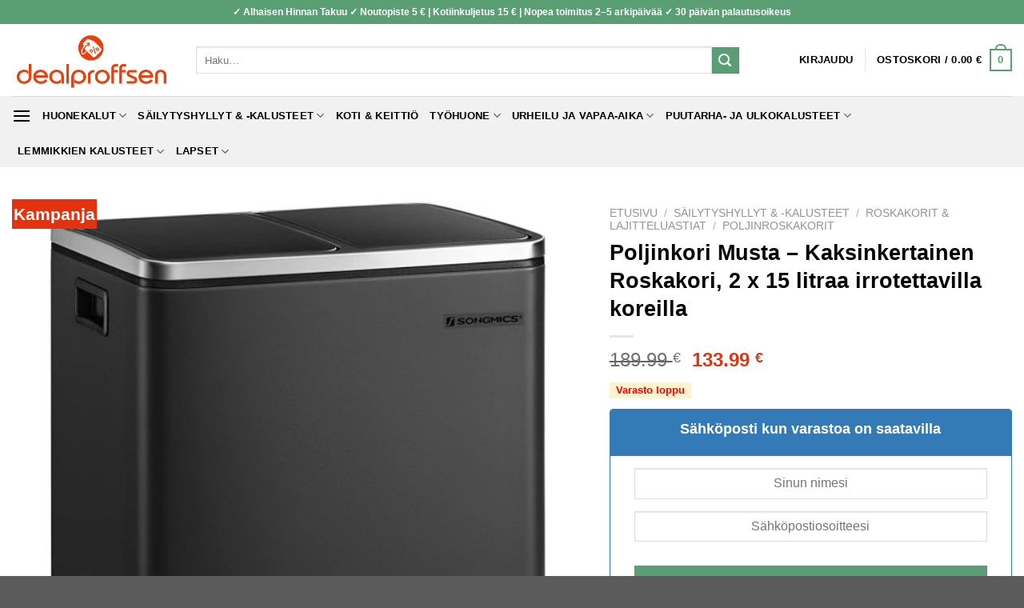

--- FILE ---
content_type: text/html; charset=UTF-8
request_url: https://www.dealproffsen.fi/product/poljinkori-kaksinkertainen-roskakori-2-x-15-litraa-irrotettavilla-koreilla-musta/
body_size: 46715
content:
<!DOCTYPE html>
<html lang="fi" class="loading-site no-js">
<head><meta charset="UTF-8" /><script>if(navigator.userAgent.match(/MSIE|Internet Explorer/i)||navigator.userAgent.match(/Trident\/7\..*?rv:11/i)){var href=document.location.href;if(!href.match(/[?&]nowprocket/)){if(href.indexOf("?")==-1){if(href.indexOf("#")==-1){document.location.href=href+"?nowprocket=1"}else{document.location.href=href.replace("#","?nowprocket=1#")}}else{if(href.indexOf("#")==-1){document.location.href=href+"&nowprocket=1"}else{document.location.href=href.replace("#","&nowprocket=1#")}}}}</script><script>(()=>{class RocketLazyLoadScripts{constructor(){this.v="2.0.4",this.userEvents=["keydown","keyup","mousedown","mouseup","mousemove","mouseover","mouseout","touchmove","touchstart","touchend","touchcancel","wheel","click","dblclick","input"],this.attributeEvents=["onblur","onclick","oncontextmenu","ondblclick","onfocus","onmousedown","onmouseenter","onmouseleave","onmousemove","onmouseout","onmouseover","onmouseup","onmousewheel","onscroll","onsubmit"]}async t(){this.i(),this.o(),/iP(ad|hone)/.test(navigator.userAgent)&&this.h(),this.u(),this.l(this),this.m(),this.k(this),this.p(this),this._(),await Promise.all([this.R(),this.L()]),this.lastBreath=Date.now(),this.S(this),this.P(),this.D(),this.O(),this.M(),await this.C(this.delayedScripts.normal),await this.C(this.delayedScripts.defer),await this.C(this.delayedScripts.async),await this.T(),await this.F(),await this.j(),await this.A(),window.dispatchEvent(new Event("rocket-allScriptsLoaded")),this.everythingLoaded=!0,this.lastTouchEnd&&await new Promise(t=>setTimeout(t,500-Date.now()+this.lastTouchEnd)),this.I(),this.H(),this.U(),this.W()}i(){this.CSPIssue=sessionStorage.getItem("rocketCSPIssue"),document.addEventListener("securitypolicyviolation",t=>{this.CSPIssue||"script-src-elem"!==t.violatedDirective||"data"!==t.blockedURI||(this.CSPIssue=!0,sessionStorage.setItem("rocketCSPIssue",!0))},{isRocket:!0})}o(){window.addEventListener("pageshow",t=>{this.persisted=t.persisted,this.realWindowLoadedFired=!0},{isRocket:!0}),window.addEventListener("pagehide",()=>{this.onFirstUserAction=null},{isRocket:!0})}h(){let t;function e(e){t=e}window.addEventListener("touchstart",e,{isRocket:!0}),window.addEventListener("touchend",function i(o){o.changedTouches[0]&&t.changedTouches[0]&&Math.abs(o.changedTouches[0].pageX-t.changedTouches[0].pageX)<10&&Math.abs(o.changedTouches[0].pageY-t.changedTouches[0].pageY)<10&&o.timeStamp-t.timeStamp<200&&(window.removeEventListener("touchstart",e,{isRocket:!0}),window.removeEventListener("touchend",i,{isRocket:!0}),"INPUT"===o.target.tagName&&"text"===o.target.type||(o.target.dispatchEvent(new TouchEvent("touchend",{target:o.target,bubbles:!0})),o.target.dispatchEvent(new MouseEvent("mouseover",{target:o.target,bubbles:!0})),o.target.dispatchEvent(new PointerEvent("click",{target:o.target,bubbles:!0,cancelable:!0,detail:1,clientX:o.changedTouches[0].clientX,clientY:o.changedTouches[0].clientY})),event.preventDefault()))},{isRocket:!0})}q(t){this.userActionTriggered||("mousemove"!==t.type||this.firstMousemoveIgnored?"keyup"===t.type||"mouseover"===t.type||"mouseout"===t.type||(this.userActionTriggered=!0,this.onFirstUserAction&&this.onFirstUserAction()):this.firstMousemoveIgnored=!0),"click"===t.type&&t.preventDefault(),t.stopPropagation(),t.stopImmediatePropagation(),"touchstart"===this.lastEvent&&"touchend"===t.type&&(this.lastTouchEnd=Date.now()),"click"===t.type&&(this.lastTouchEnd=0),this.lastEvent=t.type,t.composedPath&&t.composedPath()[0].getRootNode()instanceof ShadowRoot&&(t.rocketTarget=t.composedPath()[0]),this.savedUserEvents.push(t)}u(){this.savedUserEvents=[],this.userEventHandler=this.q.bind(this),this.userEvents.forEach(t=>window.addEventListener(t,this.userEventHandler,{passive:!1,isRocket:!0})),document.addEventListener("visibilitychange",this.userEventHandler,{isRocket:!0})}U(){this.userEvents.forEach(t=>window.removeEventListener(t,this.userEventHandler,{passive:!1,isRocket:!0})),document.removeEventListener("visibilitychange",this.userEventHandler,{isRocket:!0}),this.savedUserEvents.forEach(t=>{(t.rocketTarget||t.target).dispatchEvent(new window[t.constructor.name](t.type,t))})}m(){const t="return false",e=Array.from(this.attributeEvents,t=>"data-rocket-"+t),i="["+this.attributeEvents.join("],[")+"]",o="[data-rocket-"+this.attributeEvents.join("],[data-rocket-")+"]",s=(e,i,o)=>{o&&o!==t&&(e.setAttribute("data-rocket-"+i,o),e["rocket"+i]=new Function("event",o),e.setAttribute(i,t))};new MutationObserver(t=>{for(const n of t)"attributes"===n.type&&(n.attributeName.startsWith("data-rocket-")||this.everythingLoaded?n.attributeName.startsWith("data-rocket-")&&this.everythingLoaded&&this.N(n.target,n.attributeName.substring(12)):s(n.target,n.attributeName,n.target.getAttribute(n.attributeName))),"childList"===n.type&&n.addedNodes.forEach(t=>{if(t.nodeType===Node.ELEMENT_NODE)if(this.everythingLoaded)for(const i of[t,...t.querySelectorAll(o)])for(const t of i.getAttributeNames())e.includes(t)&&this.N(i,t.substring(12));else for(const e of[t,...t.querySelectorAll(i)])for(const t of e.getAttributeNames())this.attributeEvents.includes(t)&&s(e,t,e.getAttribute(t))})}).observe(document,{subtree:!0,childList:!0,attributeFilter:[...this.attributeEvents,...e]})}I(){this.attributeEvents.forEach(t=>{document.querySelectorAll("[data-rocket-"+t+"]").forEach(e=>{this.N(e,t)})})}N(t,e){const i=t.getAttribute("data-rocket-"+e);i&&(t.setAttribute(e,i),t.removeAttribute("data-rocket-"+e))}k(t){Object.defineProperty(HTMLElement.prototype,"onclick",{get(){return this.rocketonclick||null},set(e){this.rocketonclick=e,this.setAttribute(t.everythingLoaded?"onclick":"data-rocket-onclick","this.rocketonclick(event)")}})}S(t){function e(e,i){let o=e[i];e[i]=null,Object.defineProperty(e,i,{get:()=>o,set(s){t.everythingLoaded?o=s:e["rocket"+i]=o=s}})}e(document,"onreadystatechange"),e(window,"onload"),e(window,"onpageshow");try{Object.defineProperty(document,"readyState",{get:()=>t.rocketReadyState,set(e){t.rocketReadyState=e},configurable:!0}),document.readyState="loading"}catch(t){console.log("WPRocket DJE readyState conflict, bypassing")}}l(t){this.originalAddEventListener=EventTarget.prototype.addEventListener,this.originalRemoveEventListener=EventTarget.prototype.removeEventListener,this.savedEventListeners=[],EventTarget.prototype.addEventListener=function(e,i,o){o&&o.isRocket||!t.B(e,this)&&!t.userEvents.includes(e)||t.B(e,this)&&!t.userActionTriggered||e.startsWith("rocket-")||t.everythingLoaded?t.originalAddEventListener.call(this,e,i,o):(t.savedEventListeners.push({target:this,remove:!1,type:e,func:i,options:o}),"mouseenter"!==e&&"mouseleave"!==e||t.originalAddEventListener.call(this,e,t.savedUserEvents.push,o))},EventTarget.prototype.removeEventListener=function(e,i,o){o&&o.isRocket||!t.B(e,this)&&!t.userEvents.includes(e)||t.B(e,this)&&!t.userActionTriggered||e.startsWith("rocket-")||t.everythingLoaded?t.originalRemoveEventListener.call(this,e,i,o):t.savedEventListeners.push({target:this,remove:!0,type:e,func:i,options:o})}}J(t,e){this.savedEventListeners=this.savedEventListeners.filter(i=>{let o=i.type,s=i.target||window;return e!==o||t!==s||(this.B(o,s)&&(i.type="rocket-"+o),this.$(i),!1)})}H(){EventTarget.prototype.addEventListener=this.originalAddEventListener,EventTarget.prototype.removeEventListener=this.originalRemoveEventListener,this.savedEventListeners.forEach(t=>this.$(t))}$(t){t.remove?this.originalRemoveEventListener.call(t.target,t.type,t.func,t.options):this.originalAddEventListener.call(t.target,t.type,t.func,t.options)}p(t){let e;function i(e){return t.everythingLoaded?e:e.split(" ").map(t=>"load"===t||t.startsWith("load.")?"rocket-jquery-load":t).join(" ")}function o(o){function s(e){const s=o.fn[e];o.fn[e]=o.fn.init.prototype[e]=function(){return this[0]===window&&t.userActionTriggered&&("string"==typeof arguments[0]||arguments[0]instanceof String?arguments[0]=i(arguments[0]):"object"==typeof arguments[0]&&Object.keys(arguments[0]).forEach(t=>{const e=arguments[0][t];delete arguments[0][t],arguments[0][i(t)]=e})),s.apply(this,arguments),this}}if(o&&o.fn&&!t.allJQueries.includes(o)){const e={DOMContentLoaded:[],"rocket-DOMContentLoaded":[]};for(const t in e)document.addEventListener(t,()=>{e[t].forEach(t=>t())},{isRocket:!0});o.fn.ready=o.fn.init.prototype.ready=function(i){function s(){parseInt(o.fn.jquery)>2?setTimeout(()=>i.bind(document)(o)):i.bind(document)(o)}return"function"==typeof i&&(t.realDomReadyFired?!t.userActionTriggered||t.fauxDomReadyFired?s():e["rocket-DOMContentLoaded"].push(s):e.DOMContentLoaded.push(s)),o([])},s("on"),s("one"),s("off"),t.allJQueries.push(o)}e=o}t.allJQueries=[],o(window.jQuery),Object.defineProperty(window,"jQuery",{get:()=>e,set(t){o(t)}})}P(){const t=new Map;document.write=document.writeln=function(e){const i=document.currentScript,o=document.createRange(),s=i.parentElement;let n=t.get(i);void 0===n&&(n=i.nextSibling,t.set(i,n));const c=document.createDocumentFragment();o.setStart(c,0),c.appendChild(o.createContextualFragment(e)),s.insertBefore(c,n)}}async R(){return new Promise(t=>{this.userActionTriggered?t():this.onFirstUserAction=t})}async L(){return new Promise(t=>{document.addEventListener("DOMContentLoaded",()=>{this.realDomReadyFired=!0,t()},{isRocket:!0})})}async j(){return this.realWindowLoadedFired?Promise.resolve():new Promise(t=>{window.addEventListener("load",t,{isRocket:!0})})}M(){this.pendingScripts=[];this.scriptsMutationObserver=new MutationObserver(t=>{for(const e of t)e.addedNodes.forEach(t=>{"SCRIPT"!==t.tagName||t.noModule||t.isWPRocket||this.pendingScripts.push({script:t,promise:new Promise(e=>{const i=()=>{const i=this.pendingScripts.findIndex(e=>e.script===t);i>=0&&this.pendingScripts.splice(i,1),e()};t.addEventListener("load",i,{isRocket:!0}),t.addEventListener("error",i,{isRocket:!0}),setTimeout(i,1e3)})})})}),this.scriptsMutationObserver.observe(document,{childList:!0,subtree:!0})}async F(){await this.X(),this.pendingScripts.length?(await this.pendingScripts[0].promise,await this.F()):this.scriptsMutationObserver.disconnect()}D(){this.delayedScripts={normal:[],async:[],defer:[]},document.querySelectorAll("script[type$=rocketlazyloadscript]").forEach(t=>{t.hasAttribute("data-rocket-src")?t.hasAttribute("async")&&!1!==t.async?this.delayedScripts.async.push(t):t.hasAttribute("defer")&&!1!==t.defer||"module"===t.getAttribute("data-rocket-type")?this.delayedScripts.defer.push(t):this.delayedScripts.normal.push(t):this.delayedScripts.normal.push(t)})}async _(){await this.L();let t=[];document.querySelectorAll("script[type$=rocketlazyloadscript][data-rocket-src]").forEach(e=>{let i=e.getAttribute("data-rocket-src");if(i&&!i.startsWith("data:")){i.startsWith("//")&&(i=location.protocol+i);try{const o=new URL(i).origin;o!==location.origin&&t.push({src:o,crossOrigin:e.crossOrigin||"module"===e.getAttribute("data-rocket-type")})}catch(t){}}}),t=[...new Map(t.map(t=>[JSON.stringify(t),t])).values()],this.Y(t,"preconnect")}async G(t){if(await this.K(),!0!==t.noModule||!("noModule"in HTMLScriptElement.prototype))return new Promise(e=>{let i;function o(){(i||t).setAttribute("data-rocket-status","executed"),e()}try{if(navigator.userAgent.includes("Firefox/")||""===navigator.vendor||this.CSPIssue)i=document.createElement("script"),[...t.attributes].forEach(t=>{let e=t.nodeName;"type"!==e&&("data-rocket-type"===e&&(e="type"),"data-rocket-src"===e&&(e="src"),i.setAttribute(e,t.nodeValue))}),t.text&&(i.text=t.text),t.nonce&&(i.nonce=t.nonce),i.hasAttribute("src")?(i.addEventListener("load",o,{isRocket:!0}),i.addEventListener("error",()=>{i.setAttribute("data-rocket-status","failed-network"),e()},{isRocket:!0}),setTimeout(()=>{i.isConnected||e()},1)):(i.text=t.text,o()),i.isWPRocket=!0,t.parentNode.replaceChild(i,t);else{const i=t.getAttribute("data-rocket-type"),s=t.getAttribute("data-rocket-src");i?(t.type=i,t.removeAttribute("data-rocket-type")):t.removeAttribute("type"),t.addEventListener("load",o,{isRocket:!0}),t.addEventListener("error",i=>{this.CSPIssue&&i.target.src.startsWith("data:")?(console.log("WPRocket: CSP fallback activated"),t.removeAttribute("src"),this.G(t).then(e)):(t.setAttribute("data-rocket-status","failed-network"),e())},{isRocket:!0}),s?(t.fetchPriority="high",t.removeAttribute("data-rocket-src"),t.src=s):t.src="data:text/javascript;base64,"+window.btoa(unescape(encodeURIComponent(t.text)))}}catch(i){t.setAttribute("data-rocket-status","failed-transform"),e()}});t.setAttribute("data-rocket-status","skipped")}async C(t){const e=t.shift();return e?(e.isConnected&&await this.G(e),this.C(t)):Promise.resolve()}O(){this.Y([...this.delayedScripts.normal,...this.delayedScripts.defer,...this.delayedScripts.async],"preload")}Y(t,e){this.trash=this.trash||[];let i=!0;var o=document.createDocumentFragment();t.forEach(t=>{const s=t.getAttribute&&t.getAttribute("data-rocket-src")||t.src;if(s&&!s.startsWith("data:")){const n=document.createElement("link");n.href=s,n.rel=e,"preconnect"!==e&&(n.as="script",n.fetchPriority=i?"high":"low"),t.getAttribute&&"module"===t.getAttribute("data-rocket-type")&&(n.crossOrigin=!0),t.crossOrigin&&(n.crossOrigin=t.crossOrigin),t.integrity&&(n.integrity=t.integrity),t.nonce&&(n.nonce=t.nonce),o.appendChild(n),this.trash.push(n),i=!1}}),document.head.appendChild(o)}W(){this.trash.forEach(t=>t.remove())}async T(){try{document.readyState="interactive"}catch(t){}this.fauxDomReadyFired=!0;try{await this.K(),this.J(document,"readystatechange"),document.dispatchEvent(new Event("rocket-readystatechange")),await this.K(),document.rocketonreadystatechange&&document.rocketonreadystatechange(),await this.K(),this.J(document,"DOMContentLoaded"),document.dispatchEvent(new Event("rocket-DOMContentLoaded")),await this.K(),this.J(window,"DOMContentLoaded"),window.dispatchEvent(new Event("rocket-DOMContentLoaded"))}catch(t){console.error(t)}}async A(){try{document.readyState="complete"}catch(t){}try{await this.K(),this.J(document,"readystatechange"),document.dispatchEvent(new Event("rocket-readystatechange")),await this.K(),document.rocketonreadystatechange&&document.rocketonreadystatechange(),await this.K(),this.J(window,"load"),window.dispatchEvent(new Event("rocket-load")),await this.K(),window.rocketonload&&window.rocketonload(),await this.K(),this.allJQueries.forEach(t=>t(window).trigger("rocket-jquery-load")),await this.K(),this.J(window,"pageshow");const t=new Event("rocket-pageshow");t.persisted=this.persisted,window.dispatchEvent(t),await this.K(),window.rocketonpageshow&&window.rocketonpageshow({persisted:this.persisted})}catch(t){console.error(t)}}async K(){Date.now()-this.lastBreath>45&&(await this.X(),this.lastBreath=Date.now())}async X(){return document.hidden?new Promise(t=>setTimeout(t)):new Promise(t=>requestAnimationFrame(t))}B(t,e){return e===document&&"readystatechange"===t||(e===document&&"DOMContentLoaded"===t||(e===window&&"DOMContentLoaded"===t||(e===window&&"load"===t||e===window&&"pageshow"===t)))}static run(){(new RocketLazyLoadScripts).t()}}RocketLazyLoadScripts.run()})();</script>
	
	<link rel="profile" href="http://gmpg.org/xfn/11" />
	<link rel="pingback" href="https://www.dealproffsen.fi/xmlrpc.php" />

	<script type="rocketlazyloadscript">(function(html){html.className = html.className.replace(/\bno-js\b/,'js')})(document.documentElement);</script>
<meta name='robots' content='index, follow, max-image-preview:large, max-snippet:-1, max-video-preview:-1' />
<meta name="viewport" content="width=device-width, initial-scale=1" />
	<!-- This site is optimized with the Yoast SEO plugin v26.7 - https://yoast.com/wordpress/plugins/seo/ -->
	<title>Poljinkori Musta - Kaksinkertainen Roskakori, 2 x 15 litraa irrotettavilla koreilla - Dealproffsen.fi</title>
	<meta name="description" content="Osta kätevä musta Poljinkori kahdella irrotettavalla 15 litran roskakorilla. Pidä kotisi siistinä helposti ja tyylikkäästi. Tilaa nyt!" />
	<link rel="canonical" href="https://www.dealproffsen.fi/product/poljinkori-kaksinkertainen-roskakori-2-x-15-litraa-irrotettavilla-koreilla-musta/" />
	<meta property="og:locale" content="fi_FI" />
	<meta property="og:type" content="article" />
	<meta property="og:title" content="Poljinkori Musta - Kaksinkertainen Roskakori, 2 x 15 litraa irrotettavilla koreilla - Dealproffsen.fi" />
	<meta property="og:description" content="Osta kätevä musta Poljinkori kahdella irrotettavalla 15 litran roskakorilla. Pidä kotisi siistinä helposti ja tyylikkäästi. Tilaa nyt!" />
	<meta property="og:url" content="https://www.dealproffsen.fi/product/poljinkori-kaksinkertainen-roskakori-2-x-15-litraa-irrotettavilla-koreilla-musta/" />
	<meta property="og:site_name" content="Dealproffsen.fi" />
	<meta property="article:modified_time" content="2025-08-30T17:44:32+00:00" />
	<meta property="og:image" content="https://usercontent.one/wp/www.dealproffsen.fi/wp-content/uploads/2022/10/LTB30BK-0.jpg?media=1762929762" />
	<meta property="og:image:width" content="1500" />
	<meta property="og:image:height" content="1500" />
	<meta property="og:image:type" content="image/jpeg" />
	<meta name="twitter:card" content="summary_large_image" />
	<meta name="twitter:label1" content="Arvioitu lukuaika" />
	<meta name="twitter:data1" content="1 minuutti" />
	<script type="application/ld+json" class="yoast-schema-graph">{"@context":"https://schema.org","@graph":[{"@type":"WebPage","@id":"https://www.dealproffsen.fi/product/poljinkori-kaksinkertainen-roskakori-2-x-15-litraa-irrotettavilla-koreilla-musta/","url":"https://www.dealproffsen.fi/product/poljinkori-kaksinkertainen-roskakori-2-x-15-litraa-irrotettavilla-koreilla-musta/","name":"Poljinkori Musta - Kaksinkertainen Roskakori, 2 x 15 litraa irrotettavilla koreilla - Dealproffsen.fi","isPartOf":{"@id":"https://www.dealproffsen.fi/#website"},"primaryImageOfPage":{"@id":"https://www.dealproffsen.fi/product/poljinkori-kaksinkertainen-roskakori-2-x-15-litraa-irrotettavilla-koreilla-musta/#primaryimage"},"image":{"@id":"https://www.dealproffsen.fi/product/poljinkori-kaksinkertainen-roskakori-2-x-15-litraa-irrotettavilla-koreilla-musta/#primaryimage"},"thumbnailUrl":"https://www.dealproffsen.fi/wp-content/uploads/2022/10/LTB30BK-0.jpg","datePublished":"2022-10-18T21:09:27+00:00","dateModified":"2025-08-30T17:44:32+00:00","description":"Osta kätevä musta Poljinkori kahdella irrotettavalla 15 litran roskakorilla. Pidä kotisi siistinä helposti ja tyylikkäästi. Tilaa nyt!","breadcrumb":{"@id":"https://www.dealproffsen.fi/product/poljinkori-kaksinkertainen-roskakori-2-x-15-litraa-irrotettavilla-koreilla-musta/#breadcrumb"},"inLanguage":"fi","potentialAction":[{"@type":"ReadAction","target":["https://www.dealproffsen.fi/product/poljinkori-kaksinkertainen-roskakori-2-x-15-litraa-irrotettavilla-koreilla-musta/"]}]},{"@type":"ImageObject","inLanguage":"fi","@id":"https://www.dealproffsen.fi/product/poljinkori-kaksinkertainen-roskakori-2-x-15-litraa-irrotettavilla-koreilla-musta/#primaryimage","url":"https://www.dealproffsen.fi/wp-content/uploads/2022/10/LTB30BK-0.jpg","contentUrl":"https://www.dealproffsen.fi/wp-content/uploads/2022/10/LTB30BK-0.jpg","width":1500,"height":1500},{"@type":"BreadcrumbList","@id":"https://www.dealproffsen.fi/product/poljinkori-kaksinkertainen-roskakori-2-x-15-litraa-irrotettavilla-koreilla-musta/#breadcrumb","itemListElement":[{"@type":"ListItem","position":1,"name":"Home","item":"https://www.dealproffsen.fi/"},{"@type":"ListItem","position":2,"name":"Shop","item":"https://www.dealproffsen.fi/shop/"},{"@type":"ListItem","position":3,"name":"Poljinkori Musta &#8211; Kaksinkertainen Roskakori, 2 x 15 litraa irrotettavilla koreilla"}]},{"@type":"WebSite","@id":"https://www.dealproffsen.fi/#website","url":"https://www.dealproffsen.fi/","name":"Dealproffsen.fi","description":"","potentialAction":[{"@type":"SearchAction","target":{"@type":"EntryPoint","urlTemplate":"https://www.dealproffsen.fi/?s={search_term_string}"},"query-input":{"@type":"PropertyValueSpecification","valueRequired":true,"valueName":"search_term_string"}}],"inLanguage":"fi"}]}</script>
	<!-- / Yoast SEO plugin. -->


<link rel='dns-prefetch' href='//usercontent.one' />

<link href='//usercontent.one' rel='preconnect' />
<link rel='prefetch' href='https://usercontent.one/wp/www.dealproffsen.fi/wp-content/themes/flatsome/assets/js/flatsome.js?media=1762929762?ver=be4456ec53c49e21f6f3' />
<link rel='prefetch' href='https://usercontent.one/wp/www.dealproffsen.fi/wp-content/themes/flatsome/assets/js/chunk.slider.js?ver=3.18.4&media=1762929762' />
<link rel='prefetch' href='https://usercontent.one/wp/www.dealproffsen.fi/wp-content/themes/flatsome/assets/js/chunk.popups.js?ver=3.18.4&media=1762929762' />
<link rel='prefetch' href='https://usercontent.one/wp/www.dealproffsen.fi/wp-content/themes/flatsome/assets/js/chunk.tooltips.js?ver=3.18.4&media=1762929762' />
<link rel='prefetch' href='https://usercontent.one/wp/www.dealproffsen.fi/wp-content/themes/flatsome/assets/js/woocommerce.js?media=1762929762?ver=49415fe6a9266f32f1f2' />
<link rel="alternate" type="application/rss+xml" title="Dealproffsen.fi &raquo; syöte" href="https://www.dealproffsen.fi/feed/" />
<link rel="alternate" type="application/rss+xml" title="Dealproffsen.fi &raquo; kommenttien syöte" href="https://www.dealproffsen.fi/comments/feed/" />
<link rel="alternate" type="application/rss+xml" title="Dealproffsen.fi &raquo; Poljinkori Musta &#8211; Kaksinkertainen Roskakori, 2 x 15 litraa irrotettavilla koreilla kommenttien syöte" href="https://www.dealproffsen.fi/product/poljinkori-kaksinkertainen-roskakori-2-x-15-litraa-irrotettavilla-koreilla-musta/feed/" />
<link rel="alternate" title="oEmbed (JSON)" type="application/json+oembed" href="https://www.dealproffsen.fi/wp-json/oembed/1.0/embed?url=https%3A%2F%2Fwww.dealproffsen.fi%2Fproduct%2Fpoljinkori-kaksinkertainen-roskakori-2-x-15-litraa-irrotettavilla-koreilla-musta%2F" />
<link rel="alternate" title="oEmbed (XML)" type="text/xml+oembed" href="https://www.dealproffsen.fi/wp-json/oembed/1.0/embed?url=https%3A%2F%2Fwww.dealproffsen.fi%2Fproduct%2Fpoljinkori-kaksinkertainen-roskakori-2-x-15-litraa-irrotettavilla-koreilla-musta%2F&#038;format=xml" />
<style id='wp-img-auto-sizes-contain-inline-css' type='text/css'>
img:is([sizes=auto i],[sizes^="auto," i]){contain-intrinsic-size:3000px 1500px}
/*# sourceURL=wp-img-auto-sizes-contain-inline-css */
</style>
<style id='wp-emoji-styles-inline-css' type='text/css'>

	img.wp-smiley, img.emoji {
		display: inline !important;
		border: none !important;
		box-shadow: none !important;
		height: 1em !important;
		width: 1em !important;
		margin: 0 0.07em !important;
		vertical-align: -0.1em !important;
		background: none !important;
		padding: 0 !important;
	}
/*# sourceURL=wp-emoji-styles-inline-css */
</style>
<style id='wp-block-library-inline-css' type='text/css'>
:root{--wp-block-synced-color:#7a00df;--wp-block-synced-color--rgb:122,0,223;--wp-bound-block-color:var(--wp-block-synced-color);--wp-editor-canvas-background:#ddd;--wp-admin-theme-color:#007cba;--wp-admin-theme-color--rgb:0,124,186;--wp-admin-theme-color-darker-10:#006ba1;--wp-admin-theme-color-darker-10--rgb:0,107,160.5;--wp-admin-theme-color-darker-20:#005a87;--wp-admin-theme-color-darker-20--rgb:0,90,135;--wp-admin-border-width-focus:2px}@media (min-resolution:192dpi){:root{--wp-admin-border-width-focus:1.5px}}.wp-element-button{cursor:pointer}:root .has-very-light-gray-background-color{background-color:#eee}:root .has-very-dark-gray-background-color{background-color:#313131}:root .has-very-light-gray-color{color:#eee}:root .has-very-dark-gray-color{color:#313131}:root .has-vivid-green-cyan-to-vivid-cyan-blue-gradient-background{background:linear-gradient(135deg,#00d084,#0693e3)}:root .has-purple-crush-gradient-background{background:linear-gradient(135deg,#34e2e4,#4721fb 50%,#ab1dfe)}:root .has-hazy-dawn-gradient-background{background:linear-gradient(135deg,#faaca8,#dad0ec)}:root .has-subdued-olive-gradient-background{background:linear-gradient(135deg,#fafae1,#67a671)}:root .has-atomic-cream-gradient-background{background:linear-gradient(135deg,#fdd79a,#004a59)}:root .has-nightshade-gradient-background{background:linear-gradient(135deg,#330968,#31cdcf)}:root .has-midnight-gradient-background{background:linear-gradient(135deg,#020381,#2874fc)}:root{--wp--preset--font-size--normal:16px;--wp--preset--font-size--huge:42px}.has-regular-font-size{font-size:1em}.has-larger-font-size{font-size:2.625em}.has-normal-font-size{font-size:var(--wp--preset--font-size--normal)}.has-huge-font-size{font-size:var(--wp--preset--font-size--huge)}.has-text-align-center{text-align:center}.has-text-align-left{text-align:left}.has-text-align-right{text-align:right}.has-fit-text{white-space:nowrap!important}#end-resizable-editor-section{display:none}.aligncenter{clear:both}.items-justified-left{justify-content:flex-start}.items-justified-center{justify-content:center}.items-justified-right{justify-content:flex-end}.items-justified-space-between{justify-content:space-between}.screen-reader-text{border:0;clip-path:inset(50%);height:1px;margin:-1px;overflow:hidden;padding:0;position:absolute;width:1px;word-wrap:normal!important}.screen-reader-text:focus{background-color:#ddd;clip-path:none;color:#444;display:block;font-size:1em;height:auto;left:5px;line-height:normal;padding:15px 23px 14px;text-decoration:none;top:5px;width:auto;z-index:100000}html :where(.has-border-color){border-style:solid}html :where([style*=border-top-color]){border-top-style:solid}html :where([style*=border-right-color]){border-right-style:solid}html :where([style*=border-bottom-color]){border-bottom-style:solid}html :where([style*=border-left-color]){border-left-style:solid}html :where([style*=border-width]){border-style:solid}html :where([style*=border-top-width]){border-top-style:solid}html :where([style*=border-right-width]){border-right-style:solid}html :where([style*=border-bottom-width]){border-bottom-style:solid}html :where([style*=border-left-width]){border-left-style:solid}html :where(img[class*=wp-image-]){height:auto;max-width:100%}:where(figure){margin:0 0 1em}html :where(.is-position-sticky){--wp-admin--admin-bar--position-offset:var(--wp-admin--admin-bar--height,0px)}@media screen and (max-width:600px){html :where(.is-position-sticky){--wp-admin--admin-bar--position-offset:0px}}

/*# sourceURL=wp-block-library-inline-css */
</style><link data-minify="1" rel='stylesheet' id='wc-blocks-style-css' href='https://usercontent.one/wp/www.dealproffsen.fi/wp-content/cache/min/1/wp-content/plugins/woocommerce/assets/client/blocks/wc-blocks.css?ver=1768212792' type='text/css' media='all' />
<style id='global-styles-inline-css' type='text/css'>
:root{--wp--preset--aspect-ratio--square: 1;--wp--preset--aspect-ratio--4-3: 4/3;--wp--preset--aspect-ratio--3-4: 3/4;--wp--preset--aspect-ratio--3-2: 3/2;--wp--preset--aspect-ratio--2-3: 2/3;--wp--preset--aspect-ratio--16-9: 16/9;--wp--preset--aspect-ratio--9-16: 9/16;--wp--preset--color--black: #000000;--wp--preset--color--cyan-bluish-gray: #abb8c3;--wp--preset--color--white: #ffffff;--wp--preset--color--pale-pink: #f78da7;--wp--preset--color--vivid-red: #cf2e2e;--wp--preset--color--luminous-vivid-orange: #ff6900;--wp--preset--color--luminous-vivid-amber: #fcb900;--wp--preset--color--light-green-cyan: #7bdcb5;--wp--preset--color--vivid-green-cyan: #00d084;--wp--preset--color--pale-cyan-blue: #8ed1fc;--wp--preset--color--vivid-cyan-blue: #0693e3;--wp--preset--color--vivid-purple: #9b51e0;--wp--preset--color--primary: #5a9e74;--wp--preset--color--secondary: #5a9e74;--wp--preset--color--success: #7a9c59;--wp--preset--color--alert: #b20000;--wp--preset--gradient--vivid-cyan-blue-to-vivid-purple: linear-gradient(135deg,rgb(6,147,227) 0%,rgb(155,81,224) 100%);--wp--preset--gradient--light-green-cyan-to-vivid-green-cyan: linear-gradient(135deg,rgb(122,220,180) 0%,rgb(0,208,130) 100%);--wp--preset--gradient--luminous-vivid-amber-to-luminous-vivid-orange: linear-gradient(135deg,rgb(252,185,0) 0%,rgb(255,105,0) 100%);--wp--preset--gradient--luminous-vivid-orange-to-vivid-red: linear-gradient(135deg,rgb(255,105,0) 0%,rgb(207,46,46) 100%);--wp--preset--gradient--very-light-gray-to-cyan-bluish-gray: linear-gradient(135deg,rgb(238,238,238) 0%,rgb(169,184,195) 100%);--wp--preset--gradient--cool-to-warm-spectrum: linear-gradient(135deg,rgb(74,234,220) 0%,rgb(151,120,209) 20%,rgb(207,42,186) 40%,rgb(238,44,130) 60%,rgb(251,105,98) 80%,rgb(254,248,76) 100%);--wp--preset--gradient--blush-light-purple: linear-gradient(135deg,rgb(255,206,236) 0%,rgb(152,150,240) 100%);--wp--preset--gradient--blush-bordeaux: linear-gradient(135deg,rgb(254,205,165) 0%,rgb(254,45,45) 50%,rgb(107,0,62) 100%);--wp--preset--gradient--luminous-dusk: linear-gradient(135deg,rgb(255,203,112) 0%,rgb(199,81,192) 50%,rgb(65,88,208) 100%);--wp--preset--gradient--pale-ocean: linear-gradient(135deg,rgb(255,245,203) 0%,rgb(182,227,212) 50%,rgb(51,167,181) 100%);--wp--preset--gradient--electric-grass: linear-gradient(135deg,rgb(202,248,128) 0%,rgb(113,206,126) 100%);--wp--preset--gradient--midnight: linear-gradient(135deg,rgb(2,3,129) 0%,rgb(40,116,252) 100%);--wp--preset--font-size--small: 13px;--wp--preset--font-size--medium: 20px;--wp--preset--font-size--large: 36px;--wp--preset--font-size--x-large: 42px;--wp--preset--spacing--20: 0.44rem;--wp--preset--spacing--30: 0.67rem;--wp--preset--spacing--40: 1rem;--wp--preset--spacing--50: 1.5rem;--wp--preset--spacing--60: 2.25rem;--wp--preset--spacing--70: 3.38rem;--wp--preset--spacing--80: 5.06rem;--wp--preset--shadow--natural: 6px 6px 9px rgba(0, 0, 0, 0.2);--wp--preset--shadow--deep: 12px 12px 50px rgba(0, 0, 0, 0.4);--wp--preset--shadow--sharp: 6px 6px 0px rgba(0, 0, 0, 0.2);--wp--preset--shadow--outlined: 6px 6px 0px -3px rgb(255, 255, 255), 6px 6px rgb(0, 0, 0);--wp--preset--shadow--crisp: 6px 6px 0px rgb(0, 0, 0);}:where(body) { margin: 0; }.wp-site-blocks > .alignleft { float: left; margin-right: 2em; }.wp-site-blocks > .alignright { float: right; margin-left: 2em; }.wp-site-blocks > .aligncenter { justify-content: center; margin-left: auto; margin-right: auto; }:where(.is-layout-flex){gap: 0.5em;}:where(.is-layout-grid){gap: 0.5em;}.is-layout-flow > .alignleft{float: left;margin-inline-start: 0;margin-inline-end: 2em;}.is-layout-flow > .alignright{float: right;margin-inline-start: 2em;margin-inline-end: 0;}.is-layout-flow > .aligncenter{margin-left: auto !important;margin-right: auto !important;}.is-layout-constrained > .alignleft{float: left;margin-inline-start: 0;margin-inline-end: 2em;}.is-layout-constrained > .alignright{float: right;margin-inline-start: 2em;margin-inline-end: 0;}.is-layout-constrained > .aligncenter{margin-left: auto !important;margin-right: auto !important;}.is-layout-constrained > :where(:not(.alignleft):not(.alignright):not(.alignfull)){margin-left: auto !important;margin-right: auto !important;}body .is-layout-flex{display: flex;}.is-layout-flex{flex-wrap: wrap;align-items: center;}.is-layout-flex > :is(*, div){margin: 0;}body .is-layout-grid{display: grid;}.is-layout-grid > :is(*, div){margin: 0;}body{padding-top: 0px;padding-right: 0px;padding-bottom: 0px;padding-left: 0px;}a:where(:not(.wp-element-button)){text-decoration: none;}:root :where(.wp-element-button, .wp-block-button__link){background-color: #32373c;border-width: 0;color: #fff;font-family: inherit;font-size: inherit;font-style: inherit;font-weight: inherit;letter-spacing: inherit;line-height: inherit;padding-top: calc(0.667em + 2px);padding-right: calc(1.333em + 2px);padding-bottom: calc(0.667em + 2px);padding-left: calc(1.333em + 2px);text-decoration: none;text-transform: inherit;}.has-black-color{color: var(--wp--preset--color--black) !important;}.has-cyan-bluish-gray-color{color: var(--wp--preset--color--cyan-bluish-gray) !important;}.has-white-color{color: var(--wp--preset--color--white) !important;}.has-pale-pink-color{color: var(--wp--preset--color--pale-pink) !important;}.has-vivid-red-color{color: var(--wp--preset--color--vivid-red) !important;}.has-luminous-vivid-orange-color{color: var(--wp--preset--color--luminous-vivid-orange) !important;}.has-luminous-vivid-amber-color{color: var(--wp--preset--color--luminous-vivid-amber) !important;}.has-light-green-cyan-color{color: var(--wp--preset--color--light-green-cyan) !important;}.has-vivid-green-cyan-color{color: var(--wp--preset--color--vivid-green-cyan) !important;}.has-pale-cyan-blue-color{color: var(--wp--preset--color--pale-cyan-blue) !important;}.has-vivid-cyan-blue-color{color: var(--wp--preset--color--vivid-cyan-blue) !important;}.has-vivid-purple-color{color: var(--wp--preset--color--vivid-purple) !important;}.has-primary-color{color: var(--wp--preset--color--primary) !important;}.has-secondary-color{color: var(--wp--preset--color--secondary) !important;}.has-success-color{color: var(--wp--preset--color--success) !important;}.has-alert-color{color: var(--wp--preset--color--alert) !important;}.has-black-background-color{background-color: var(--wp--preset--color--black) !important;}.has-cyan-bluish-gray-background-color{background-color: var(--wp--preset--color--cyan-bluish-gray) !important;}.has-white-background-color{background-color: var(--wp--preset--color--white) !important;}.has-pale-pink-background-color{background-color: var(--wp--preset--color--pale-pink) !important;}.has-vivid-red-background-color{background-color: var(--wp--preset--color--vivid-red) !important;}.has-luminous-vivid-orange-background-color{background-color: var(--wp--preset--color--luminous-vivid-orange) !important;}.has-luminous-vivid-amber-background-color{background-color: var(--wp--preset--color--luminous-vivid-amber) !important;}.has-light-green-cyan-background-color{background-color: var(--wp--preset--color--light-green-cyan) !important;}.has-vivid-green-cyan-background-color{background-color: var(--wp--preset--color--vivid-green-cyan) !important;}.has-pale-cyan-blue-background-color{background-color: var(--wp--preset--color--pale-cyan-blue) !important;}.has-vivid-cyan-blue-background-color{background-color: var(--wp--preset--color--vivid-cyan-blue) !important;}.has-vivid-purple-background-color{background-color: var(--wp--preset--color--vivid-purple) !important;}.has-primary-background-color{background-color: var(--wp--preset--color--primary) !important;}.has-secondary-background-color{background-color: var(--wp--preset--color--secondary) !important;}.has-success-background-color{background-color: var(--wp--preset--color--success) !important;}.has-alert-background-color{background-color: var(--wp--preset--color--alert) !important;}.has-black-border-color{border-color: var(--wp--preset--color--black) !important;}.has-cyan-bluish-gray-border-color{border-color: var(--wp--preset--color--cyan-bluish-gray) !important;}.has-white-border-color{border-color: var(--wp--preset--color--white) !important;}.has-pale-pink-border-color{border-color: var(--wp--preset--color--pale-pink) !important;}.has-vivid-red-border-color{border-color: var(--wp--preset--color--vivid-red) !important;}.has-luminous-vivid-orange-border-color{border-color: var(--wp--preset--color--luminous-vivid-orange) !important;}.has-luminous-vivid-amber-border-color{border-color: var(--wp--preset--color--luminous-vivid-amber) !important;}.has-light-green-cyan-border-color{border-color: var(--wp--preset--color--light-green-cyan) !important;}.has-vivid-green-cyan-border-color{border-color: var(--wp--preset--color--vivid-green-cyan) !important;}.has-pale-cyan-blue-border-color{border-color: var(--wp--preset--color--pale-cyan-blue) !important;}.has-vivid-cyan-blue-border-color{border-color: var(--wp--preset--color--vivid-cyan-blue) !important;}.has-vivid-purple-border-color{border-color: var(--wp--preset--color--vivid-purple) !important;}.has-primary-border-color{border-color: var(--wp--preset--color--primary) !important;}.has-secondary-border-color{border-color: var(--wp--preset--color--secondary) !important;}.has-success-border-color{border-color: var(--wp--preset--color--success) !important;}.has-alert-border-color{border-color: var(--wp--preset--color--alert) !important;}.has-vivid-cyan-blue-to-vivid-purple-gradient-background{background: var(--wp--preset--gradient--vivid-cyan-blue-to-vivid-purple) !important;}.has-light-green-cyan-to-vivid-green-cyan-gradient-background{background: var(--wp--preset--gradient--light-green-cyan-to-vivid-green-cyan) !important;}.has-luminous-vivid-amber-to-luminous-vivid-orange-gradient-background{background: var(--wp--preset--gradient--luminous-vivid-amber-to-luminous-vivid-orange) !important;}.has-luminous-vivid-orange-to-vivid-red-gradient-background{background: var(--wp--preset--gradient--luminous-vivid-orange-to-vivid-red) !important;}.has-very-light-gray-to-cyan-bluish-gray-gradient-background{background: var(--wp--preset--gradient--very-light-gray-to-cyan-bluish-gray) !important;}.has-cool-to-warm-spectrum-gradient-background{background: var(--wp--preset--gradient--cool-to-warm-spectrum) !important;}.has-blush-light-purple-gradient-background{background: var(--wp--preset--gradient--blush-light-purple) !important;}.has-blush-bordeaux-gradient-background{background: var(--wp--preset--gradient--blush-bordeaux) !important;}.has-luminous-dusk-gradient-background{background: var(--wp--preset--gradient--luminous-dusk) !important;}.has-pale-ocean-gradient-background{background: var(--wp--preset--gradient--pale-ocean) !important;}.has-electric-grass-gradient-background{background: var(--wp--preset--gradient--electric-grass) !important;}.has-midnight-gradient-background{background: var(--wp--preset--gradient--midnight) !important;}.has-small-font-size{font-size: var(--wp--preset--font-size--small) !important;}.has-medium-font-size{font-size: var(--wp--preset--font-size--medium) !important;}.has-large-font-size{font-size: var(--wp--preset--font-size--large) !important;}.has-x-large-font-size{font-size: var(--wp--preset--font-size--x-large) !important;}
/*# sourceURL=global-styles-inline-css */
</style>

<link rel='stylesheet' id='photoswipe-css' href='https://usercontent.one/wp/www.dealproffsen.fi/wp-content/plugins/woocommerce/assets/css/photoswipe/photoswipe.min.css?ver=10.4.3&media=1762929762' type='text/css' media='all' />
<link rel='stylesheet' id='photoswipe-default-skin-css' href='https://usercontent.one/wp/www.dealproffsen.fi/wp-content/plugins/woocommerce/assets/css/photoswipe/default-skin/default-skin.min.css?ver=10.4.3&media=1762929762' type='text/css' media='all' />
<style id='woocommerce-inline-inline-css' type='text/css'>
.woocommerce form .form-row .required { visibility: visible; }
/*# sourceURL=woocommerce-inline-inline-css */
</style>
<link rel='stylesheet' id='woorule-alert-css' href='https://usercontent.one/wp/www.dealproffsen.fi/wp-content/plugins/woorule/assets/woorule-alert.min.css?ver=3.0.4&media=1762929762' type='text/css' media='all' />
<link data-minify="1" rel='stylesheet' id='flatsome-main-css' href='https://usercontent.one/wp/www.dealproffsen.fi/wp-content/cache/min/1/wp-content/themes/flatsome/assets/css/flatsome.css?ver=1768212792' type='text/css' media='all' />
<style id='flatsome-main-inline-css' type='text/css'>
@font-face {
				font-family: "fl-icons";
				font-display: block;
				src: url(https://usercontent.one/wp/www.dealproffsen.fi/wp-content/themes/flatsome/assets/css/icons/fl-icons.eot?v=3.18.4&media=1762929762);
				src:
					url(https://usercontent.one/wp/www.dealproffsen.fi/wp-content/themes/flatsome/assets/css/icons/fl-icons.eot?media=1762929762#iefix?v=3.18.4) format("embedded-opentype"),
					url(https://usercontent.one/wp/www.dealproffsen.fi/wp-content/themes/flatsome/assets/css/icons/fl-icons.woff2?v=3.18.4&media=1762929762) format("woff2"),
					url(https://usercontent.one/wp/www.dealproffsen.fi/wp-content/themes/flatsome/assets/css/icons/fl-icons.ttf?v=3.18.4&media=1762929762) format("truetype"),
					url(https://usercontent.one/wp/www.dealproffsen.fi/wp-content/themes/flatsome/assets/css/icons/fl-icons.woff?v=3.18.4&media=1762929762) format("woff"),
					url(https://usercontent.one/wp/www.dealproffsen.fi/wp-content/themes/flatsome/assets/css/icons/fl-icons.svg?v=3.18.4&media=1762929762#fl-icons) format("svg");
			}
/*# sourceURL=flatsome-main-inline-css */
</style>
<link data-minify="1" rel='stylesheet' id='flatsome-shop-css' href='https://usercontent.one/wp/www.dealproffsen.fi/wp-content/cache/min/1/wp-content/themes/flatsome/assets/css/flatsome-shop.css?ver=1768212792' type='text/css' media='all' />
<link rel='stylesheet' id='flatsome-style-css' href='https://usercontent.one/wp/www.dealproffsen.fi/wp-content/themes/flatsome-child-1/style.css?ver=3.0&media=1762929762' type='text/css' media='all' />
<link rel='stylesheet' id='cwginstock_frontend_css-css' href='https://usercontent.one/wp/www.dealproffsen.fi/wp-content/plugins/back-in-stock-notifier-for-woocommerce/assets/css/frontend.min.css?ver=6.3.0&media=1762929762' type='text/css' media='' />
<link rel='stylesheet' id='cwginstock_bootstrap-css' href='https://usercontent.one/wp/www.dealproffsen.fi/wp-content/plugins/back-in-stock-notifier-for-woocommerce/assets/css/bootstrap.min.css?ver=6.3.0&media=1762929762' type='text/css' media='' />
<script type="text/template" id="tmpl-variation-template">
	<div class="woocommerce-variation-description">{{{ data.variation.variation_description }}}</div>
	<div class="woocommerce-variation-price">{{{ data.variation.price_html }}}</div>
	<div class="woocommerce-variation-availability">{{{ data.variation.availability_html }}}</div>
</script>
<script type="text/template" id="tmpl-unavailable-variation-template">
	<p role="alert">Pahoittelemme, tämä tuote ei ole saatavilla. Ole hyvä, valitse eri tavalla.</p>
</script>
<script type="text/javascript" id="tp-js-js-extra">
/* <![CDATA[ */
var trustpilot_settings = {"key":"Tiy1m14rM28gcpZ5","TrustpilotScriptUrl":"https://invitejs.trustpilot.com/tp.min.js","IntegrationAppUrl":"//ecommscript-integrationapp.trustpilot.com","PreviewScriptUrl":"//ecommplugins-scripts.trustpilot.com/v2.1/js/preview.min.js","PreviewCssUrl":"//ecommplugins-scripts.trustpilot.com/v2.1/css/preview.min.css","PreviewWPCssUrl":"//ecommplugins-scripts.trustpilot.com/v2.1/css/preview_wp.css","WidgetScriptUrl":"//widget.trustpilot.com/bootstrap/v5/tp.widget.bootstrap.min.js"};
//# sourceURL=tp-js-js-extra
/* ]]> */
</script>
<script type="rocketlazyloadscript" data-rocket-type="text/javascript" data-rocket-src="https://usercontent.one/wp/www.dealproffsen.fi/wp-content/plugins/trustpilot-reviews/review/assets/js/headerScript.min.js?ver=1.0&media=1762929762&#039; async=&#039;async" id="tp-js-js"></script>
<script type="text/javascript" src="https://www.dealproffsen.fi/wp-includes/js/jquery/jquery.min.js?ver=3.7.1" id="jquery-core-js"></script>
<script type="rocketlazyloadscript" data-rocket-type="text/javascript" data-rocket-src="https://www.dealproffsen.fi/wp-includes/js/jquery/jquery-migrate.min.js?ver=3.4.1" id="jquery-migrate-js"></script>
<script type="rocketlazyloadscript" data-rocket-type="text/javascript" data-rocket-src="https://usercontent.one/wp/www.dealproffsen.fi/wp-content/plugins/woocommerce/assets/js/jquery-blockui/jquery.blockUI.min.js?ver=2.7.0-wc.10.4.3&media=1762929762" id="wc-jquery-blockui-js" data-wp-strategy="defer"></script>
<script type="text/javascript" id="wc-add-to-cart-js-extra">
/* <![CDATA[ */
var wc_add_to_cart_params = {"ajax_url":"/wp-admin/admin-ajax.php","wc_ajax_url":"/?wc-ajax=%%endpoint%%","i18n_view_cart":"N\u00e4yt\u00e4 ostoskori","cart_url":"https://www.dealproffsen.fi/basket/","is_cart":"","cart_redirect_after_add":"no"};
//# sourceURL=wc-add-to-cart-js-extra
/* ]]> */
</script>
<script type="rocketlazyloadscript" data-rocket-type="text/javascript" data-rocket-src="https://usercontent.one/wp/www.dealproffsen.fi/wp-content/plugins/woocommerce/assets/js/frontend/add-to-cart.min.js?ver=10.4.3&media=1762929762" id="wc-add-to-cart-js" defer="defer" data-wp-strategy="defer"></script>
<script type="text/javascript" src="https://usercontent.one/wp/www.dealproffsen.fi/wp-content/plugins/woocommerce/assets/js/photoswipe/photoswipe.min.js?ver=4.1.1-wc.10.4.3&media=1762929762" id="wc-photoswipe-js" defer="defer" data-wp-strategy="defer"></script>
<script type="text/javascript" src="https://usercontent.one/wp/www.dealproffsen.fi/wp-content/plugins/woocommerce/assets/js/photoswipe/photoswipe-ui-default.min.js?ver=4.1.1-wc.10.4.3&media=1762929762" id="wc-photoswipe-ui-default-js" defer="defer" data-wp-strategy="defer"></script>
<script type="text/javascript" id="wc-single-product-js-extra">
/* <![CDATA[ */
var wc_single_product_params = {"i18n_required_rating_text":"Valitse arvostelu, ole hyv\u00e4.","i18n_rating_options":["1/5 t\u00e4hte\u00e4","2/5 t\u00e4hte\u00e4","3/5 t\u00e4hte\u00e4","4/5 t\u00e4hte\u00e4","5/5 t\u00e4hte\u00e4"],"i18n_product_gallery_trigger_text":"View full-screen image gallery","review_rating_required":"yes","flexslider":{"rtl":false,"animation":"slide","smoothHeight":true,"directionNav":false,"controlNav":"thumbnails","slideshow":false,"animationSpeed":500,"animationLoop":false,"allowOneSlide":false},"zoom_enabled":"","zoom_options":[],"photoswipe_enabled":"1","photoswipe_options":{"shareEl":false,"closeOnScroll":false,"history":false,"hideAnimationDuration":0,"showAnimationDuration":0},"flexslider_enabled":""};
//# sourceURL=wc-single-product-js-extra
/* ]]> */
</script>
<script type="text/javascript" src="https://usercontent.one/wp/www.dealproffsen.fi/wp-content/plugins/woocommerce/assets/js/frontend/single-product.min.js?ver=10.4.3&media=1762929762" id="wc-single-product-js" defer="defer" data-wp-strategy="defer"></script>
<script type="rocketlazyloadscript" data-rocket-type="text/javascript" data-rocket-src="https://usercontent.one/wp/www.dealproffsen.fi/wp-content/plugins/woocommerce/assets/js/js-cookie/js.cookie.min.js?ver=2.1.4-wc.10.4.3&media=1762929762" id="wc-js-cookie-js" data-wp-strategy="defer"></script>
<script type="rocketlazyloadscript" data-rocket-type="text/javascript" data-rocket-src="https://www.dealproffsen.fi/wp-includes/js/underscore.min.js?ver=1.13.7" id="underscore-js"></script>
<script type="text/javascript" id="wp-util-js-extra">
/* <![CDATA[ */
var _wpUtilSettings = {"ajax":{"url":"/wp-admin/admin-ajax.php"}};
//# sourceURL=wp-util-js-extra
/* ]]> */
</script>
<script type="rocketlazyloadscript" data-rocket-type="text/javascript" data-rocket-src="https://www.dealproffsen.fi/wp-includes/js/wp-util.min.js?ver=6.9" id="wp-util-js"></script>
<script type="rocketlazyloadscript" data-minify="1" data-rocket-type="text/javascript" data-rocket-src="https://usercontent.one/wp/www.dealproffsen.fi/wp-content/cache/min/1/wp-content/plugins/woocommerce-profitmetrics/js/pmTPTrack.js?ver=1768212792" id="pmTPTrack-js"></script>
<script type="rocketlazyloadscript" data-rocket-type="text/javascript" data-rocket-src="https://www.dealproffsen.fi/wp-includes/js/dist/hooks.min.js?ver=dd5603f07f9220ed27f1" id="wp-hooks-js"></script>
<script type="text/javascript" id="wpm-js-extra">
/* <![CDATA[ */
var wpm = {"ajax_url":"https://www.dealproffsen.fi/wp-admin/admin-ajax.php","root":"https://www.dealproffsen.fi/wp-json/","nonce_wp_rest":"43ccef50e4","nonce_ajax":"0cfd85ecee"};
//# sourceURL=wpm-js-extra
/* ]]> */
</script>
<script type="rocketlazyloadscript" data-rocket-type="text/javascript" data-rocket-src="https://usercontent.one/wp/www.dealproffsen.fi/wp-content/plugins/pixel-manager-pro-for-woocommerce/js/public/pro/wpm-public__premium_only.p1.min.js?ver=1.54.1&media=1762929762" id="wpm-js"></script>
<link rel="https://api.w.org/" href="https://www.dealproffsen.fi/wp-json/" /><link rel="alternate" title="JSON" type="application/json" href="https://www.dealproffsen.fi/wp-json/wp/v2/product/15835" /><link rel="EditURI" type="application/rsd+xml" title="RSD" href="https://www.dealproffsen.fi/xmlrpc.php?rsd" />
<meta name="generator" content="WordPress 6.9" />
<meta name="generator" content="WooCommerce 10.4.3" />
<link rel='shortlink' href='https://www.dealproffsen.fi/?p=15835' />
	<style>
			.wsppc_div_block {
			display: inline-block;
			width: 100%;
			margin-top: 10px;
		}
		.wsppc_div_block.wsppc_product_summary_text {
			display: inline-block;
			width: 100%;
		}
		.woocommerce_product_thumbnails {
			display: inline-block;
		}
		
	</style>
    <style>.bg{opacity: 0; transition: opacity 1s; -webkit-transition: opacity 1s;} .bg-loaded{opacity: 1;}</style><meta name="description" content="Tarjoamme laajan valikoiman huonekaluja, kodin tarvikkeita ja inspiraatiota kotiisi ja toimistoosi! - Dealproffsen">
<!-- Start of dealproffsenfi Zendesk Widget script -->
<script type="rocketlazyloadscript" id="ze-snippet" data-rocket-src="https://static.zdassets.com/ekr/snippet.js?key=ff496e78-9903-49dd-b5c0-552438c1c595"> </script>
<!-- End of dealproffsenfi Zendesk Widget script -->
<script type="rocketlazyloadscript" data-rocket-type="text/javascript">
  zE('webWidget', 'setLocale', 'fi');
</script>
<!-- Google Tag Manager -->
<script type="rocketlazyloadscript">(function(w,d,s,l,i){w[l]=w[l]||[];w[l].push({'gtm.start':
new Date().getTime(),event:'gtm.js'});var f=d.getElementsByTagName(s)[0],
j=d.createElement(s),dl=l!='dataLayer'?'&l='+l:'';j.async=true;j.src=
'https://www.googletagmanager.com/gtm.js?id='+i+dl;f.parentNode.insertBefore(j,f);
})(window,document,'script','dataLayer','GTM-PTT83BBM');</script>
<!-- End Google Tag Manager -->	<noscript><style>.woocommerce-product-gallery{ opacity: 1 !important; }</style></noscript>
	
<!-- START Pixel Manager for WooCommerce -->

		<script type="rocketlazyloadscript">

			window.wpmDataLayer = window.wpmDataLayer || {};
			window.wpmDataLayer = Object.assign(window.wpmDataLayer, {"cart":{},"cart_item_keys":{},"version":{"number":"1.54.1","pro":true,"eligible_for_updates":true,"distro":"fms","beta":false,"show":true},"pixels":{"google":{"linker":{"settings":null},"user_id":false,"ads":{"conversion_ids":{"AW-351331095":"Y-4lCI6pqsgDEJfGw6cB"},"dynamic_remarketing":{"status":true,"id_type":"post_id","send_events_with_parent_ids":true},"google_business_vertical":"retail","phone_conversion_number":"","phone_conversion_label":""},"analytics":{"ga4":{"measurement_id":"G-WFF0D1NZX1","parameters":{},"mp_active":false,"debug_mode":false,"page_load_time_tracking":false},"id_type":"post_id"},"tag_id":"AW-351331095","tag_id_suppressed":[],"tag_gateway":{"measurement_path":""},"tcf_support":false,"consent_mode":{"is_active":false,"wait_for_update":500,"ads_data_redaction":false,"url_passthrough":true}},"facebook":{"pixel_id":"737479931132466","dynamic_remarketing":{"id_type":"post_id"},"capi":false,"advanced_matching":false,"exclusion_patterns":[],"fbevents_js_url":"https://connect.facebook.net/en_US/fbevents.js"}},"shop":{"list_name":"Product | Poljinkori Musta - Kaksinkertainen Roskakori, 2 x 15 litraa irrotettavilla koreilla","list_id":"product_poljinkori-musta-kaksinkertainen-roskakori-2-x-15-litraa-irrotettavilla-koreilla","page_type":"product","product_type":"simple","currency":"EUR","selectors":{"addToCart":[],"beginCheckout":[]},"order_duplication_prevention":true,"view_item_list_trigger":{"test_mode":false,"background_color":"green","opacity":0.5,"repeat":true,"timeout":1000,"threshold":0.8000000000000000444089209850062616169452667236328125},"variations_output":true,"session_active":true},"page":{"id":15835,"title":"Poljinkori Musta &#8211; Kaksinkertainen Roskakori, 2 x 15 litraa irrotettavilla koreilla","type":"product","categories":[],"parent":{"id":0,"title":"Poljinkori Musta &#8211; Kaksinkertainen Roskakori, 2 x 15 litraa irrotettavilla koreilla","type":"product","categories":[]}},"general":{"user_logged_in":false,"scroll_tracking_thresholds":[],"page_id":15835,"exclude_domains":[],"server_2_server":{"active":true,"user_agent_exclude_patterns":[],"ip_exclude_list":[],"pageview_event_s2s":{"is_active":false,"pixels":["facebook"]}},"consent_management":{"explicit_consent":false},"lazy_load_pmw":false,"chunk_base_path":"https://www.dealproffsen.fi/wp-content/plugins/pixel-manager-pro-for-woocommerce/js/public/pro/","modules":{"load_deprecated_functions":true}}});

		</script>

		
<!-- END Pixel Manager for WooCommerce -->
			<meta name="pm-dataLayer-meta" content="15835" class="wpmProductId"
				  data-id="15835">
					<script type="rocketlazyloadscript">
			(window.wpmDataLayer = window.wpmDataLayer || {}).products                = window.wpmDataLayer.products || {};
			window.wpmDataLayer.products[15835] = {"id":"15835","sku":"LTB30BK","price":133.990000000000009094947017729282379150390625,"brand":"","quantity":1,"dyn_r_ids":{"post_id":"15835","sku":"LTB30BK","gpf":"woocommerce_gpf_15835","gla":"gla_15835"},"is_variable":false,"type":"simple","name":"Poljinkori Musta - Kaksinkertainen Roskakori, 2 x 15 litraa irrotettavilla koreilla","category":["Huonekalut","Keittiö","Koti &amp; Keittiö","Poljinroskakorit","Roskakorit &amp; Lajitteluastiat","Säilytyshyllyt &amp; -kalusteet"],"is_variation":false};
					</script>
		<link rel="icon" href="https://usercontent.one/wp/www.dealproffsen.fi/wp-content/uploads/2023/01/cropped-logo.nu_-32x32.png?media=1762929762" sizes="32x32" />
<link rel="icon" href="https://usercontent.one/wp/www.dealproffsen.fi/wp-content/uploads/2023/01/cropped-logo.nu_-192x192.png?media=1762929762" sizes="192x192" />
<link rel="apple-touch-icon" href="https://usercontent.one/wp/www.dealproffsen.fi/wp-content/uploads/2023/01/cropped-logo.nu_-180x180.png?media=1762929762" />
<meta name="msapplication-TileImage" content="https://usercontent.one/wp/www.dealproffsen.fi/wp-content/uploads/2023/01/cropped-logo.nu_-270x270.png?media=1762929762" />
<style id="custom-css" type="text/css">:root {--primary-color: #5a9e74;--fs-color-primary: #5a9e74;--fs-color-secondary: #5a9e74;--fs-color-success: #7a9c59;--fs-color-alert: #b20000;--fs-experimental-link-color: #334862;--fs-experimental-link-color-hover: #111;}.tooltipster-base {--tooltip-color: #fff;--tooltip-bg-color: #000;}.off-canvas-right .mfp-content, .off-canvas-left .mfp-content {--drawer-width: 300px;}.off-canvas .mfp-content.off-canvas-cart {--drawer-width: 360px;}.container-width, .full-width .ubermenu-nav, .container, .row{max-width: 1430px}.row.row-collapse{max-width: 1400px}.row.row-small{max-width: 1422.5px}.row.row-large{max-width: 1460px}.header-main{height: 90px}#logo img{max-height: 90px}#logo{width:200px;}.header-top{min-height: 30px}.transparent .header-main{height: 90px}.transparent #logo img{max-height: 90px}.has-transparent + .page-title:first-of-type,.has-transparent + #main > .page-title,.has-transparent + #main > div > .page-title,.has-transparent + #main .page-header-wrapper:first-of-type .page-title{padding-top: 170px;}.header.show-on-scroll,.stuck .header-main{height:70px!important}.stuck #logo img{max-height: 70px!important}.header-bottom {background-color: #f1f1f1}@media (max-width: 549px) {.header-main{height: 70px}#logo img{max-height: 70px}}body{color: #000000}h1,h2,h3,h4,h5,h6,.heading-font{color: #000000;}body{font-family: Lato, sans-serif;}body {font-weight: 400;font-style: normal;}.nav > li > a {font-family: Lato, sans-serif;}.mobile-sidebar-levels-2 .nav > li > ul > li > a {font-family: Lato, sans-serif;}.nav > li > a,.mobile-sidebar-levels-2 .nav > li > ul > li > a {font-weight: 700;font-style: normal;}h1,h2,h3,h4,h5,h6,.heading-font, .off-canvas-center .nav-sidebar.nav-vertical > li > a{font-family: Lato, sans-serif;}h1,h2,h3,h4,h5,h6,.heading-font,.banner h1,.banner h2 {font-weight: 700;font-style: normal;}.alt-font{font-family: "Dancing Script", sans-serif;}.alt-font {font-weight: 400!important;font-style: normal!important;}.shop-page-title.featured-title .title-bg{ background-image: url(https://usercontent.one/wp/www.dealproffsen.fi/wp-content/uploads/2022/10/LTB30BK-0.jpg?media=1762929762)!important;}@media screen and (min-width: 550px){.products .box-vertical .box-image{min-width: 300px!important;width: 300px!important;}}.nav-vertical-fly-out > li + li {border-top-width: 1px; border-top-style: solid;}/* Custom CSS *//*<!--flag*/#lang-flags {width: 420px; display: flex; flex-direction: row;flex-wrap: wrap;align-items: center;justify-content: space-around;margin: 0 auto 8px;padding: 0 5px;} #lang-flags img {width: 60px;height: 25px;flex: 0 0 auto;margin: 14px auto;}span .sku, .sku_wrapper{display: none!important;}.tnp-subscription input.tnp-submit {background-color: #5a9e74;}.badge-frame .badge-inner, .badge-outline .badge-inner {color: #f6f7f7; background-color: #5a9e74;border: 0px solid currentColor;}li a {color: #000 !important;}.stock.out-of-stock{display: inline-block;padding: 2px 8px; color: red;background-color: #fff3cd;}.stock.in-stock{display: inline-block;padding: 2px 8px; color: #155724;background-color: #d4edda;} .badge-frame .badge-inner, .badge-outline .badge-inner { font-size: .8125rem}.badge-container {margin:0;}.badge-frame {margin-top: -13px;height: 1.1em;}.match-stilen{background: #d7dbde; color:green; margin: 5px;padding: 5px;border-radius: 4px;margin-bottom: 15px!important;font-size: 14px;display: inline-block;} .search-form {width: 90%;}#trp-floater-ls-current-language.trp-with-flags, #trp-floater-ls-language-list.trp-with-flags {display: none;}.boldfont {font-weight: bold;}.badge-inner.on-sale, .button.checkout, .single_add_to_cart_button, .current .breadcrumb-step { background-color: #e5310d;}ins span.woocommerce-Price-amount.amount{color:#e5310d!important;}.button.checkout {background-color: #5a9e74;}@media(max-width: 480px) {#mainone { display: table-row;display: grid; }#maintwo { margin-right: 1px!important; padding-top: 1px!important;}#maintwo1{ margin-left: 8px!important;padding-top: 1px!important;} }.badge{height: 1.8em !important;}.label-new.menu-item > a:after{content:"New";}.label-hot.menu-item > a:after{content:"Hot";}.label-sale.menu-item > a:after{content:"Sale";}.label-popular.menu-item > a:after{content:"Popular";}</style><style id="kirki-inline-styles">/* latin-ext */
@font-face {
  font-family: 'Lato';
  font-style: normal;
  font-weight: 400;
  font-display: swap;
  src: url(https://usercontent.one/wp/www.dealproffsen.fi/wp-content/fonts/lato/font) format('woff');
  unicode-range: U+0100-02BA, U+02BD-02C5, U+02C7-02CC, U+02CE-02D7, U+02DD-02FF, U+0304, U+0308, U+0329, U+1D00-1DBF, U+1E00-1E9F, U+1EF2-1EFF, U+2020, U+20A0-20AB, U+20AD-20C0, U+2113, U+2C60-2C7F, U+A720-A7FF;
}
/* latin */
@font-face {
  font-family: 'Lato';
  font-style: normal;
  font-weight: 400;
  font-display: swap;
  src: url(https://usercontent.one/wp/www.dealproffsen.fi/wp-content/fonts/lato/font) format('woff');
  unicode-range: U+0000-00FF, U+0131, U+0152-0153, U+02BB-02BC, U+02C6, U+02DA, U+02DC, U+0304, U+0308, U+0329, U+2000-206F, U+20AC, U+2122, U+2191, U+2193, U+2212, U+2215, U+FEFF, U+FFFD;
}
/* latin-ext */
@font-face {
  font-family: 'Lato';
  font-style: normal;
  font-weight: 700;
  font-display: swap;
  src: url(https://usercontent.one/wp/www.dealproffsen.fi/wp-content/fonts/lato/font) format('woff');
  unicode-range: U+0100-02BA, U+02BD-02C5, U+02C7-02CC, U+02CE-02D7, U+02DD-02FF, U+0304, U+0308, U+0329, U+1D00-1DBF, U+1E00-1E9F, U+1EF2-1EFF, U+2020, U+20A0-20AB, U+20AD-20C0, U+2113, U+2C60-2C7F, U+A720-A7FF;
}
/* latin */
@font-face {
  font-family: 'Lato';
  font-style: normal;
  font-weight: 700;
  font-display: swap;
  src: url(https://usercontent.one/wp/www.dealproffsen.fi/wp-content/fonts/lato/font) format('woff');
  unicode-range: U+0000-00FF, U+0131, U+0152-0153, U+02BB-02BC, U+02C6, U+02DA, U+02DC, U+0304, U+0308, U+0329, U+2000-206F, U+20AC, U+2122, U+2191, U+2193, U+2212, U+2215, U+FEFF, U+FFFD;
}/* vietnamese */
@font-face {
  font-family: 'Dancing Script';
  font-style: normal;
  font-weight: 400;
  font-display: swap;
  src: url(https://usercontent.one/wp/www.dealproffsen.fi/wp-content/fonts/dancing-script/font) format('woff');
  unicode-range: U+0102-0103, U+0110-0111, U+0128-0129, U+0168-0169, U+01A0-01A1, U+01AF-01B0, U+0300-0301, U+0303-0304, U+0308-0309, U+0323, U+0329, U+1EA0-1EF9, U+20AB;
}
/* latin-ext */
@font-face {
  font-family: 'Dancing Script';
  font-style: normal;
  font-weight: 400;
  font-display: swap;
  src: url(https://usercontent.one/wp/www.dealproffsen.fi/wp-content/fonts/dancing-script/font) format('woff');
  unicode-range: U+0100-02BA, U+02BD-02C5, U+02C7-02CC, U+02CE-02D7, U+02DD-02FF, U+0304, U+0308, U+0329, U+1D00-1DBF, U+1E00-1E9F, U+1EF2-1EFF, U+2020, U+20A0-20AB, U+20AD-20C0, U+2113, U+2C60-2C7F, U+A720-A7FF;
}
/* latin */
@font-face {
  font-family: 'Dancing Script';
  font-style: normal;
  font-weight: 400;
  font-display: swap;
  src: url(https://usercontent.one/wp/www.dealproffsen.fi/wp-content/fonts/dancing-script/font) format('woff');
  unicode-range: U+0000-00FF, U+0131, U+0152-0153, U+02BB-02BC, U+02C6, U+02DA, U+02DC, U+0304, U+0308, U+0329, U+2000-206F, U+20AC, U+2122, U+2191, U+2193, U+2212, U+2215, U+FEFF, U+FFFD;
}</style><noscript><style id="rocket-lazyload-nojs-css">.rll-youtube-player, [data-lazy-src]{display:none !important;}</style></noscript><meta name="generator" content="WP Rocket 3.20.2" data-wpr-features="wpr_delay_js wpr_minify_js wpr_lazyload_images wpr_minify_css wpr_cdn wpr_preload_links wpr_desktop" /></head>

<body class="wp-singular product-template-default single single-product postid-15835 wp-theme-flatsome wp-child-theme-flatsome-child-1 theme-flatsome woocommerce woocommerce-page woocommerce-no-js full-width lightbox nav-dropdown-has-arrow nav-dropdown-has-shadow nav-dropdown-has-border">

<script type="rocketlazyloadscript" async
  data-environment="production"
  data-rocket-src="https://osm.klarnaservices.com/lib.js"
  data-client-id="b31fbe9f-ef3a-5e33-a3ca-7d4e555e6fc1"></script>
<!-- Google Tag Manager (noscript) -->
<noscript><iframe src="https://www.googletagmanager.com/ns.html?id=GTM-PTT83BBM"
height="0" width="0" style="display:none;visibility:hidden"></iframe></noscript>
<!-- End Google Tag Manager (noscript) -->
<a class="skip-link screen-reader-text" href="#main">Skip to content</a>

<div data-rocket-location-hash="99bb46786fd5bd31bcd7bdc067ad247a" id="wrapper">

	
	<header data-rocket-location-hash="8cd2ef760cf5956582d03e973259bc0e" id="header" class="header has-sticky sticky-jump">
		<div data-rocket-location-hash="d53b06ca13945ed03e70ba4a94347bcf" class="header-wrapper">
			<div id="top-bar" class="header-top hide-for-sticky nav-dark flex-has-center">
    <div class="flex-row container">
      <div class="flex-col hide-for-medium flex-left">
          <ul class="nav nav-left medium-nav-center nav-small  nav-divided">
                        </ul>
      </div>

      <div class="flex-col hide-for-medium flex-center">
          <ul class="nav nav-center nav-small  nav-divided">
              <li class="html custom html_topbar_right"><strong >✓ Alhaisen Hinnan Takuu ✓ Noutopiste 5 € | Kotiinkuljetus 15 € | Nopea toimitus 2–5 arkipäivää ✓ 30 päivän palautusoikeus
</strong></li>          </ul>
      </div>

      <div class="flex-col hide-for-medium flex-right">
         <ul class="nav top-bar-nav nav-right nav-small  nav-divided">
                        </ul>
      </div>

            <div class="flex-col show-for-medium flex-grow">
          <ul class="nav nav-center nav-small mobile-nav  nav-divided">
                        </ul>
      </div>
      
    </div>
</div>
<div id="masthead" class="header-main ">
      <div class="header-inner flex-row container logo-left medium-logo-center" role="navigation">

          <!-- Logo -->
          <div id="logo" class="flex-col logo">
            
<!-- Header logo -->
<a href="https://www.dealproffsen.fi/" title="Dealproffsen.fi" rel="home">
		<img width="793" height="311" src="data:image/svg+xml,%3Csvg%20xmlns='http://www.w3.org/2000/svg'%20viewBox='0%200%20793%20311'%3E%3C/svg%3E" class="header_logo header-logo" alt="Dealproffsen.fi" data-lazy-src="https://usercontent.one/wp/www.dealproffsen.fi/wp-content/uploads/2023/01/logo.nu_.png?media=1762929762"/><noscript><img width="793" height="311" src="https://usercontent.one/wp/www.dealproffsen.fi/wp-content/uploads/2023/01/logo.nu_.png?media=1762929762" class="header_logo header-logo" alt="Dealproffsen.fi"/></noscript><img  width="793" height="311" src="data:image/svg+xml,%3Csvg%20xmlns='http://www.w3.org/2000/svg'%20viewBox='0%200%20793%20311'%3E%3C/svg%3E" class="header-logo-dark" alt="Dealproffsen.fi" data-lazy-src="https://usercontent.one/wp/www.dealproffsen.fi/wp-content/uploads/2023/01/logo.nu_.png?media=1762929762"/><noscript><img  width="793" height="311" src="https://usercontent.one/wp/www.dealproffsen.fi/wp-content/uploads/2023/01/logo.nu_.png?media=1762929762" class="header-logo-dark" alt="Dealproffsen.fi"/></noscript></a>
          </div>

          <!-- Mobile Left Elements -->
          <div class="flex-col show-for-medium flex-left">
            <ul class="mobile-nav nav nav-left ">
              <li class="nav-icon has-icon">
  		<a href="#" data-open="#main-menu" data-pos="left" data-bg="main-menu-overlay" data-color="" class="is-small" aria-label="Menu" aria-controls="main-menu" aria-expanded="false">

		  <i class="icon-menu" ></i>
		  		</a>
	</li>
            </ul>
          </div>

          <!-- Left Elements -->
          <div class="flex-col hide-for-medium flex-left
            flex-grow">
            <ul class="header-nav header-nav-main nav nav-left  nav-uppercase" >
              <li class="header-search-form search-form html relative has-icon">
	<div class="header-search-form-wrapper">
		<div class="searchform-wrapper ux-search-box relative is-normal"><form role="search" method="get" class="searchform" action="https://www.dealproffsen.fi/">
	<div class="flex-row relative">
						<div class="flex-col flex-grow">
			<label class="screen-reader-text" for="woocommerce-product-search-field-0">Etsi:</label>
			<input type="search" id="woocommerce-product-search-field-0" class="search-field mb-0" placeholder="Haku&hellip;" value="" name="s" />
			<input type="hidden" name="post_type" value="product" />
					</div>
		<div class="flex-col">
			<button type="submit" value="Haku" class="ux-search-submit submit-button secondary button  icon mb-0" aria-label="Submit">
				<i class="icon-search" ></i>			</button>
		</div>
	</div>
	<div class="live-search-results text-left z-top"></div>
</form>
</div>	</div>
</li>
            </ul>
          </div>

          <!-- Right Elements -->
          <div class="flex-col hide-for-medium flex-right">
            <ul class="header-nav header-nav-main nav nav-right  nav-uppercase">
              <li class="account-item has-icon
    "
>

<a href="https://www.dealproffsen.fi/my-account/"
    class="nav-top-link nav-top-not-logged-in "
    data-open="#login-form-popup"  >
    <span>
    Kirjaudu      </span>
  
</a>



</li>
<li class="header-divider"></li><li class="cart-item has-icon has-dropdown">

<a href="https://www.dealproffsen.fi/basket/" class="header-cart-link is-small" title="Ostoskori" >

<span class="header-cart-title">
   Ostoskori   /      <span class="cart-price"><span class="woocommerce-Price-amount amount"><bdi>0.00&nbsp;<span class="woocommerce-Price-currencySymbol">&euro;</span></bdi></span></span>
  </span>

    <span class="cart-icon image-icon">
    <strong>0</strong>
  </span>
  </a>

 <ul class="nav-dropdown nav-dropdown-default">
    <li class="html widget_shopping_cart">
      <div class="widget_shopping_cart_content">
        

	<div class="ux-mini-cart-empty flex flex-row-col text-center pt pb">
				<div class="ux-mini-cart-empty-icon">
			<svg xmlns="http://www.w3.org/2000/svg" viewBox="0 0 17 19" style="opacity:.1;height:80px;">
				<path d="M8.5 0C6.7 0 5.3 1.2 5.3 2.7v2H2.1c-.3 0-.6.3-.7.7L0 18.2c0 .4.2.8.6.8h15.7c.4 0 .7-.3.7-.7v-.1L15.6 5.4c0-.3-.3-.6-.7-.6h-3.2v-2c0-1.6-1.4-2.8-3.2-2.8zM6.7 2.7c0-.8.8-1.4 1.8-1.4s1.8.6 1.8 1.4v2H6.7v-2zm7.5 3.4 1.3 11.5h-14L2.8 6.1h2.5v1.4c0 .4.3.7.7.7.4 0 .7-.3.7-.7V6.1h3.5v1.4c0 .4.3.7.7.7s.7-.3.7-.7V6.1h2.6z" fill-rule="evenodd" clip-rule="evenodd" fill="currentColor"></path>
			</svg>
		</div>
				<p class="woocommerce-mini-cart__empty-message empty">Ostoskori on tyhjä.</p>
					<p class="return-to-shop">
				<a class="button primary wc-backward" href="https://www.dealproffsen.fi/shop/">
					Takaisin kauppaan				</a>
			</p>
				</div>


      </div>
    </li>
     </ul>

</li>
            </ul>
          </div>

          <!-- Mobile Right Elements -->
          <div class="flex-col show-for-medium flex-right">
            <ul class="mobile-nav nav nav-right ">
              <li class="cart-item has-icon">


		<a href="https://www.dealproffsen.fi/basket/" class="header-cart-link is-small off-canvas-toggle nav-top-link" title="Ostoskori" data-open="#cart-popup" data-class="off-canvas-cart" data-pos="right" >

    <span class="cart-icon image-icon">
    <strong>0</strong>
  </span>
  </a>


  <!-- Cart Sidebar Popup -->
  <div id="cart-popup" class="mfp-hide">
  <div class="cart-popup-inner inner-padding cart-popup-inner--sticky">
      <div class="cart-popup-title text-center">
          <span class="heading-font uppercase">Ostoskori</span>
          <div class="is-divider"></div>
      </div>
      <div class="widget woocommerce widget_shopping_cart"><div class="widget_shopping_cart_content"></div></div>               </div>
  </div>

</li>
            </ul>
          </div>

      </div>

            <div class="container"><div class="top-divider full-width"></div></div>
      </div>
<div id="wide-nav" class="header-bottom wide-nav hide-for-medium">
    <div class="flex-row container">

                        <div class="flex-col hide-for-medium flex-left">
                <ul class="nav header-nav header-bottom-nav nav-left  nav-uppercase">
                    <li class="nav-icon has-icon">
  		<a href="#" data-open="#main-menu" data-pos="left" data-bg="main-menu-overlay" data-color="" class="is-small" aria-label="Menu" aria-controls="main-menu" aria-expanded="false">

		  <i class="icon-menu" ></i>
		  		</a>
	</li>
<li id="menu-item-206" class="menu-item menu-item-type-taxonomy menu-item-object-product_cat current-product-ancestor current-menu-parent current-product-parent menu-item-has-children menu-item-206 active menu-item-design-default has-dropdown"><a href="https://www.dealproffsen.fi/product-category/huonekalut/" class="nav-top-link" aria-expanded="false" aria-haspopup="menu">Huonekalut<i class="icon-angle-down" ></i></a>
<ul class="sub-menu nav-dropdown nav-dropdown-default">
	<li id="menu-item-213" class="menu-item menu-item-type-taxonomy menu-item-object-product_cat menu-item-has-children menu-item-213 nav-dropdown-col"><a href="https://www.dealproffsen.fi/product-category/huonekalut/olohuone/">Olohuone</a>
	<ul class="sub-menu nav-column nav-dropdown-default">
		<li id="menu-item-8986" class="menu-item menu-item-type-taxonomy menu-item-object-product_cat menu-item-8986"><a href="https://www.dealproffsen.fi/product-category/huonekalut/olohuone/hyllyt-olohuone/">Hyllyt</a></li>
		<li id="menu-item-8988" class="menu-item menu-item-type-taxonomy menu-item-object-product_cat menu-item-8988"><a href="https://www.dealproffsen.fi/product-category/huonekalut/olohuone/kaapistot-vitriinit/">Kaapistot &amp; vitriinit</a></li>
		<li id="menu-item-8989" class="menu-item menu-item-type-custom menu-item-object-custom menu-item-8989"><a href="https://www.dealproffsen.fi/product-category/huonekalut/olohuone/keinutuoli/">Keinutuoli</a></li>
		<li id="menu-item-219" class="menu-item menu-item-type-taxonomy menu-item-object-product_cat menu-item-219"><a href="https://www.dealproffsen.fi/product-category/huonekalut/olohuone/sivupoyta/">Sivupöytä</a></li>
	</ul>
</li>
	<li id="menu-item-211" class="menu-item menu-item-type-taxonomy menu-item-object-product_cat menu-item-has-children menu-item-211 nav-dropdown-col"><a href="https://www.dealproffsen.fi/product-category/huonekalut/makuuhuone/">Makuuhuone</a>
	<ul class="sub-menu nav-column nav-dropdown-default">
		<li id="menu-item-212" class="menu-item menu-item-type-taxonomy menu-item-object-product_cat menu-item-212"><a href="https://www.dealproffsen.fi/product-category/huonekalut/makuuhuone/yopoydat/">Yöpöydät</a></li>
	</ul>
</li>
	<li id="menu-item-3114" class="menu-item menu-item-type-taxonomy menu-item-object-product_cat menu-item-has-children menu-item-3114 nav-dropdown-col"><a href="https://www.dealproffsen.fi/product-category/huonekalut/eteiskalusteet/">Eteiskalusteet</a>
	<ul class="sub-menu nav-column nav-dropdown-default">
		<li id="menu-item-3115" class="menu-item menu-item-type-taxonomy menu-item-object-product_cat menu-item-3115"><a href="https://www.dealproffsen.fi/product-category/huonekalut/eteiskalusteet/kenkasailytys/kenkatelineet-kenkahyllyt/">Kenkätelineet &amp; kenkähyllyt</a></li>
		<li id="menu-item-3116" class="menu-item menu-item-type-taxonomy menu-item-object-product_cat menu-item-3116"><a href="https://www.dealproffsen.fi/product-category/huonekalut/eteiskalusteet/naulakot-hattuhyllyt/">Naulakot &amp; hattuhyllyt</a></li>
		<li id="menu-item-3118" class="menu-item menu-item-type-taxonomy menu-item-object-product_cat menu-item-3118"><a href="https://www.dealproffsen.fi/product-category/huonekalut/eteiskalusteet/vaatetelineet-ja-tangot/">Vaatetelineet ja -tangot</a></li>
		<li id="menu-item-3146" class="menu-item menu-item-type-taxonomy menu-item-object-product_cat menu-item-3146"><a href="https://www.dealproffsen.fi/product-category/huonekalut/eteiskalusteet/ripustimet/">Ripustimet</a></li>
		<li id="menu-item-3147" class="menu-item menu-item-type-taxonomy menu-item-object-product_cat menu-item-3147"><a href="https://www.dealproffsen.fi/product-category/huonekalut/eteiskalusteet/sateenvarjoteline/">Sateenvarjoteline</a></li>
		<li id="menu-item-3149" class="menu-item menu-item-type-taxonomy menu-item-object-product_cat menu-item-3149"><a href="https://www.dealproffsen.fi/product-category/huonekalut/eteiskalusteet/eteispenkit/">Eteispenkit</a></li>
	</ul>
</li>
	<li id="menu-item-3133" class="menu-item menu-item-type-taxonomy menu-item-object-product_cat current-product-ancestor current-menu-parent current-product-parent menu-item-has-children menu-item-3133 active nav-dropdown-col"><a href="https://www.dealproffsen.fi/product-category/huonekalut/keittio/">Keittiö</a>
	<ul class="sub-menu nav-column nav-dropdown-default">
		<li id="menu-item-3137" class="menu-item menu-item-type-taxonomy menu-item-object-product_cat menu-item-3137"><a href="https://www.dealproffsen.fi/product-category/huonekalut/keittio/baarikalusteet/">Baarikalusteet</a></li>
		<li id="menu-item-3139" class="menu-item menu-item-type-taxonomy menu-item-object-product_cat menu-item-3139"><a href="https://www.dealproffsen.fi/product-category/huonekalut/keittio/keittiosaarekkeet-pyoralliset-kalusteet/">Keittiösaarekkeet &amp; pyörälliset kalusteet</a></li>
		<li id="menu-item-3140" class="menu-item menu-item-type-taxonomy menu-item-object-product_cat menu-item-3140"><a href="https://www.dealproffsen.fi/product-category/huonekalut/keittio/ruokapoydan-tuolit-keittion-tuolit/">Ruokapöydän tuolit &amp; keittiön tuolit</a></li>
		<li id="menu-item-3142" class="menu-item menu-item-type-taxonomy menu-item-object-product_cat menu-item-3142"><a href="https://www.dealproffsen.fi/product-category/huonekalut/keittio/ruokapoydat/">Ruokapöydät</a></li>
		<li id="menu-item-3143" class="menu-item menu-item-type-taxonomy menu-item-object-product_cat menu-item-3143"><a href="https://www.dealproffsen.fi/product-category/huonekalut/keittio/tarjoiluvaunu/">Tarjoiluvaunu</a></li>
	</ul>
</li>
	<li id="menu-item-3127" class="menu-item menu-item-type-taxonomy menu-item-object-product_cat menu-item-3127"><a href="https://www.dealproffsen.fi/product-category/huonekalut/lastenhuone/">Lastenhuone</a></li>
	<li id="menu-item-210" class="menu-item menu-item-type-taxonomy menu-item-object-product_cat menu-item-has-children menu-item-210 nav-dropdown-col"><a href="https://www.dealproffsen.fi/product-category/huonekalut/kodinhoitohuone/">Kodinhoitohuone</a>
	<ul class="sub-menu nav-column nav-dropdown-default">
		<li id="menu-item-209" class="menu-item menu-item-type-taxonomy menu-item-object-product_cat menu-item-209"><a href="https://www.dealproffsen.fi/product-category/huonekalut/kodinhoitohuone/sailytyslaatikot-korit/">Säilytyslaatikot &amp; korit</a></li>
	</ul>
</li>
	<li id="menu-item-3152" class="menu-item menu-item-type-taxonomy menu-item-object-product_cat menu-item-has-children menu-item-3152 nav-dropdown-col"><a href="https://www.dealproffsen.fi/product-category/huonekalut/kylpyhuone/">Kylpyhuone</a>
	<ul class="sub-menu nav-column nav-dropdown-default">
		<li id="menu-item-3153" class="menu-item menu-item-type-taxonomy menu-item-object-product_cat menu-item-3153"><a href="https://www.dealproffsen.fi/product-category/huonekalut/kylpyhuone/kylpyhuoneen-hyllyt/">Kylpyhuoneen hyllyt</a></li>
		<li id="menu-item-3154" class="menu-item menu-item-type-taxonomy menu-item-object-product_cat menu-item-3154"><a href="https://www.dealproffsen.fi/product-category/huonekalut/kylpyhuone/peilikaapit/">Peilikaapit</a></li>
		<li id="menu-item-3155" class="menu-item menu-item-type-taxonomy menu-item-object-product_cat menu-item-3155"><a href="https://www.dealproffsen.fi/product-category/huonekalut/kylpyhuone/kylpyhuonekaapit/">Kylpyhuonekaapit</a></li>
	</ul>
</li>
	<li id="menu-item-3129" class="menu-item menu-item-type-taxonomy menu-item-object-product_cat menu-item-3129"><a href="https://www.dealproffsen.fi/product-category/huonekalut/meikki-korut/">Meikki &amp; korut</a></li>
	<li id="menu-item-216" class="menu-item menu-item-type-taxonomy menu-item-object-product_cat menu-item-has-children menu-item-216 nav-dropdown-col"><a href="https://www.dealproffsen.fi/product-category/huonekalut/varin-tyylin-mukaan/">Värin/tyylin mukaan</a>
	<ul class="sub-menu nav-column nav-dropdown-default">
		<li id="menu-item-222" class="menu-item menu-item-type-taxonomy menu-item-object-product_cat menu-item-222"><a href="https://www.dealproffsen.fi/product-category/huonekalut/varin-tyylin-mukaan/vintage-ruskea/">Vintage ruskea</a></li>
		<li id="menu-item-221" class="menu-item menu-item-type-taxonomy menu-item-object-product_cat menu-item-221"><a href="https://www.dealproffsen.fi/product-category/huonekalut/varin-tyylin-mukaan/teollinen-tyyli/">Teollinen tyyli</a></li>
		<li id="menu-item-3110" class="menu-item menu-item-type-taxonomy menu-item-object-product_cat menu-item-3110"><a href="https://www.dealproffsen.fi/product-category/huonekalut/varin-tyylin-mukaan/valkoinen/">Valkoinen</a></li>
		<li id="menu-item-3111" class="menu-item menu-item-type-taxonomy menu-item-object-product_cat menu-item-3111"><a href="https://www.dealproffsen.fi/product-category/huonekalut/varin-tyylin-mukaan/greige/">Greige</a></li>
		<li id="menu-item-3112" class="menu-item menu-item-type-taxonomy menu-item-object-product_cat menu-item-3112"><a href="https://www.dealproffsen.fi/product-category/huonekalut/varin-tyylin-mukaan/harmaa/">Harmaa</a></li>
	</ul>
</li>
</ul>
</li>
<li id="menu-item-207" class="menu-item menu-item-type-taxonomy menu-item-object-product_cat current-product-ancestor current-menu-parent current-product-parent menu-item-has-children menu-item-207 active menu-item-design-default has-dropdown"><a href="https://www.dealproffsen.fi/product-category/sailytyshyllyt-kalusteet/" class="nav-top-link" aria-expanded="false" aria-haspopup="menu">Säilytyshyllyt &amp; -kalusteet<i class="icon-angle-down" ></i></a>
<ul class="sub-menu nav-dropdown nav-dropdown-default">
	<li id="menu-item-214" class="menu-item menu-item-type-taxonomy menu-item-object-product_cat menu-item-214"><a href="https://www.dealproffsen.fi/product-category/sailytyshyllyt-kalusteet/pyykkikorit/">Pyykkikorit</a></li>
</ul>
</li>
<li id="menu-item-3128" class="menu-item menu-item-type-taxonomy menu-item-object-product_cat current-product-ancestor current-menu-parent current-product-parent menu-item-3128 active menu-item-design-default"><a href="https://www.dealproffsen.fi/product-category/koti-keittio/" class="nav-top-link">Koti &amp; Keittiö</a></li>
<li id="menu-item-208" class="menu-item menu-item-type-taxonomy menu-item-object-product_cat menu-item-has-children menu-item-208 menu-item-design-default has-dropdown"><a href="https://www.dealproffsen.fi/product-category/tyohuone/" class="nav-top-link" aria-expanded="false" aria-haspopup="menu">Työhuone<i class="icon-angle-down" ></i></a>
<ul class="sub-menu nav-dropdown nav-dropdown-default">
	<li id="menu-item-215" class="menu-item menu-item-type-taxonomy menu-item-object-product_cat menu-item-215"><a href="https://www.dealproffsen.fi/product-category/tyohuone/hyllyt/">Hyllyt</a></li>
	<li id="menu-item-217" class="menu-item menu-item-type-taxonomy menu-item-object-product_cat menu-item-217"><a href="https://www.dealproffsen.fi/product-category/tyohuone/tyotuolit/">Työtuolit</a></li>
	<li id="menu-item-220" class="menu-item menu-item-type-taxonomy menu-item-object-product_cat menu-item-220"><a href="https://www.dealproffsen.fi/product-category/tyohuone/toimistopoydat/">Toimistopöydät</a></li>
	<li id="menu-item-218" class="menu-item menu-item-type-taxonomy menu-item-object-product_cat menu-item-218"><a href="https://www.dealproffsen.fi/product-category/tyohuone/laatikostot-toimistokayttoon/">Laatikostot toimistokäyttöön</a></li>
</ul>
</li>
<li id="menu-item-13518" class="menu-item menu-item-type-taxonomy menu-item-object-product_cat menu-item-has-children menu-item-13518 menu-item-design-default has-dropdown"><a href="https://www.dealproffsen.fi/product-category/urheilu-ja-vapaa-aika/" class="nav-top-link" aria-expanded="false" aria-haspopup="menu">Urheilu ja vapaa-aika<i class="icon-angle-down" ></i></a>
<ul class="sub-menu nav-dropdown nav-dropdown-default">
	<li id="menu-item-13519" class="menu-item menu-item-type-taxonomy menu-item-object-product_cat menu-item-13519"><a href="https://www.dealproffsen.fi/product-category/urheilu-ja-vapaa-aika/kasityot-maalaus/">Käsityöt &amp; Maalaus</a></li>
</ul>
</li>
<li id="menu-item-20938" class="menu-item menu-item-type-taxonomy menu-item-object-product_cat menu-item-has-children menu-item-20938 menu-item-design-default has-dropdown"><a href="https://www.dealproffsen.fi/product-category/puutarha-ja-ulkokalusteet/" class="nav-top-link" aria-expanded="false" aria-haspopup="menu">Puutarha- ja ulkokalusteet<i class="icon-angle-down" ></i></a>
<ul class="sub-menu nav-dropdown nav-dropdown-default">
	<li id="menu-item-20943" class="menu-item menu-item-type-taxonomy menu-item-object-product_cat menu-item-has-children menu-item-20943 nav-dropdown-col"><a href="https://www.dealproffsen.fi/product-category/puutarha-ja-ulkokalusteet/kasvihuone-ja-puutarhanhoito/">Kasvihuone ja puutarhanhoito</a>
	<ul class="sub-menu nav-column nav-dropdown-default">
		<li id="menu-item-20941" class="menu-item menu-item-type-taxonomy menu-item-object-product_cat menu-item-20941"><a href="https://www.dealproffsen.fi/product-category/puutarha-ja-ulkokalusteet/kasvihuone-ja-puutarhanhoito/kasvihuoneet/">Kasvihuone</a></li>
		<li id="menu-item-20944" class="menu-item menu-item-type-taxonomy menu-item-object-product_cat menu-item-20944"><a href="https://www.dealproffsen.fi/product-category/puutarha-ja-ulkokalusteet/kasvihuone-ja-puutarhanhoito/istutuslaatikot/">Istutuslaatikot</a></li>
	</ul>
</li>
	<li id="menu-item-20940" class="menu-item menu-item-type-taxonomy menu-item-object-product_cat menu-item-20940"><a href="https://www.dealproffsen.fi/product-category/puutarha-ja-ulkokalusteet/grillit/">Grillit</a></li>
	<li id="menu-item-20942" class="menu-item menu-item-type-taxonomy menu-item-object-product_cat menu-item-20942"><a href="https://www.dealproffsen.fi/product-category/puutarha-ja-ulkokalusteet/aurinkovarjo-aurinkopurje/">Aurinkovarjo &amp; Aurinkopurje</a></li>
	<li id="menu-item-20949" class="menu-item menu-item-type-taxonomy menu-item-object-product_cat menu-item-20949"><a href="https://www.dealproffsen.fi/product-category/puutarha-ja-ulkokalusteet/vesileikit/uima-altaat/">Uima-altaat</a></li>
</ul>
</li>
<li id="menu-item-21307" class="menu-item menu-item-type-taxonomy menu-item-object-product_cat menu-item-has-children menu-item-21307 menu-item-design-default has-dropdown"><a href="https://www.dealproffsen.fi/product-category/lemmikkien-kalusteet/" class="nav-top-link" aria-expanded="false" aria-haspopup="menu">Lemmikkien kalusteet<i class="icon-angle-down" ></i></a>
<ul class="sub-menu nav-dropdown nav-dropdown-default">
	<li id="menu-item-21312" class="menu-item menu-item-type-taxonomy menu-item-object-product_cat menu-item-21312"><a href="https://www.dealproffsen.fi/product-category/lemmikkien-kalusteet/koiraportit-ja-koirahakit/">Koiraportit ja koirahäkit</a></li>
	<li id="menu-item-21310" class="menu-item menu-item-type-taxonomy menu-item-object-product_cat menu-item-21310"><a href="https://www.dealproffsen.fi/product-category/lemmikkien-kalusteet/kissan-tarvikkeet/raapimispuut-ja-kiipeilytelineet/">Raapimispuut ja kiipeilytelineet</a></li>
	<li id="menu-item-21308" class="menu-item menu-item-type-taxonomy menu-item-object-product_cat menu-item-21308"><a href="https://www.dealproffsen.fi/product-category/lemmikkien-kalusteet/lemmikkien-sanky/">Lemmikkien sänky</a></li>
	<li id="menu-item-21309" class="menu-item menu-item-type-taxonomy menu-item-object-product_cat menu-item-21309"><a href="https://www.dealproffsen.fi/product-category/lemmikkien-kalusteet/lemmikkielaimet-muut/">Lemmikkieläimet Muut</a></li>
	<li id="menu-item-21311" class="menu-item menu-item-type-taxonomy menu-item-object-product_cat menu-item-21311"><a href="https://www.dealproffsen.fi/product-category/lemmikkien-kalusteet/koulutus-ja-ulkoilu/">Koulutus ja ulkoilu</a></li>
	<li id="menu-item-21313" class="menu-item menu-item-type-taxonomy menu-item-object-product_cat menu-item-21313"><a href="https://www.dealproffsen.fi/product-category/lemmikkien-kalusteet/kuljetushakit/">Kuljetushäkit</a></li>
</ul>
</li>
<li id="menu-item-21320" class="menu-item menu-item-type-taxonomy menu-item-object-product_cat menu-item-has-children menu-item-21320 menu-item-design-default has-dropdown"><a href="https://www.dealproffsen.fi/product-category/lapset/" class="nav-top-link" aria-expanded="false" aria-haspopup="menu">Lapset<i class="icon-angle-down" ></i></a>
<ul class="sub-menu nav-dropdown nav-dropdown-default">
	<li id="menu-item-21321" class="menu-item menu-item-type-taxonomy menu-item-object-product_cat menu-item-21321"><a href="https://www.dealproffsen.fi/product-category/lapset/lelut-leikkiminen/">Lelut &amp; leikkiminen</a></li>
	<li id="menu-item-21323" class="menu-item menu-item-type-taxonomy menu-item-object-product_cat menu-item-21323"><a href="https://www.dealproffsen.fi/product-category/lapset/leikkia-ulkona/">Leikkiä ulkona</a></li>
	<li id="menu-item-21325" class="menu-item menu-item-type-taxonomy menu-item-object-product_cat menu-item-21325"><a href="https://www.dealproffsen.fi/product-category/lapset/vauvat-ja-lapset/">Vauvat ja lapset</a></li>
</ul>
</li>
                </ul>
            </div>
            
            
                        <div class="flex-col hide-for-medium flex-right flex-grow">
              <ul class="nav header-nav header-bottom-nav nav-right  nav-uppercase">
                                 </ul>
            </div>
            
            
    </div>
</div>

<div class="header-bg-container fill"><div class="header-bg-image fill"></div><div class="header-bg-color fill"></div></div>		</div>
	</header>

	
	<main data-rocket-location-hash="bd73b599510e3c4ba22a673838291c53" id="main" class="">

	<div data-rocket-location-hash="e5161675e831748cc921dd5b3d2532b2" class="shop-container">

		
			<div class="container">
	<div class="woocommerce-notices-wrapper"></div></div>
<div id="product-15835" class="product type-product post-15835 status-publish first outofstock product_cat-huonekalut product_cat-keittio product_cat-koti-keittio product_cat-poljinroskakorit product_cat-roskakorit-lajitteluastiat product_cat-sailytyshyllyt-kalusteet has-post-thumbnail sale taxable shipping-taxable purchasable product-type-simple">
	<div class="product-container">
  <div class="product-main">
    <div class="row content-row mb-0">

    	<div class="product-gallery large-7 col">
    	
<div class="product-images relative mb-half has-hover woocommerce-product-gallery woocommerce-product-gallery--with-images woocommerce-product-gallery--columns-4 images" data-columns="4">

  <div class="badge-container is-larger absolute left top z-1">
<div class="callout badge badge-square"><div class="badge-inner secondary on-sale"><span class="onsale">Kampanja</span></div></div>
</div>

  <div class="image-tools absolute top show-on-hover right z-3">
      </div>

  <div class="woocommerce-product-gallery__wrapper product-gallery-slider slider slider-nav-small mb-half has-image-zoom"
        data-flickity-options='{
                "cellAlign": "center",
                "wrapAround": true,
                "autoPlay": false,
                "prevNextButtons":true,
                "adaptiveHeight": true,
                "imagesLoaded": true,
                "lazyLoad": 1,
                "dragThreshold" : 15,
                "pageDots": false,
                "rightToLeft": false       }'>
    <div data-thumb="https://usercontent.one/wp/www.dealproffsen.fi/wp-content/uploads/2022/10/LTB30BK-0-100x100.webp?media=1762929762" data-thumb-alt="" class="woocommerce-product-gallery__image slide first"><a href="https://usercontent.one/wp/www.dealproffsen.fi/wp-content/uploads/2022/10/LTB30BK-0.webp?media=1762929762"><img width="600" height="600" src="https://usercontent.one/wp/www.dealproffsen.fi/wp-content/uploads/2022/10/LTB30BK-0-600x600.webp?media=1762929762" class="wp-post-image skip-lazy" alt="" data-caption="" data-src="https://usercontent.one/wp/www.dealproffsen.fi/wp-content/uploads/2022/10/LTB30BK-0.webp?media=1762929762" data-large_image="https://usercontent.one/wp/www.dealproffsen.fi/wp-content/uploads/2022/10/LTB30BK-0.webp?media=1762929762" data-large_image_width="1229" data-large_image_height="1411" decoding="async" fetchpriority="high" srcset="https://usercontent.one/wp/www.dealproffsen.fi/wp-content/uploads/2022/10/LTB30BK-0-600x600.webp?media=1762929762 600w, https://usercontent.one/wp/www.dealproffsen.fi/wp-content/uploads/2022/10/LTB30BK-0-300x300.webp?media=1762929762 300w, https://usercontent.one/wp/www.dealproffsen.fi/wp-content/uploads/2022/10/LTB30BK-0-100x100.webp?media=1762929762 100w, https://usercontent.one/wp/www.dealproffsen.fi/wp-content/uploads/2022/10/LTB30BK-0-150x150.webp?media=1762929762 150w" sizes="(max-width: 600px) 100vw, 600px" /></a></div><div data-thumb="https://usercontent.one/wp/www.dealproffsen.fi/wp-content/uploads/2022/10/LTB30BK-1-100x100.webp?media=1762929762" data-thumb-alt="" class="woocommerce-product-gallery__image slide"><a href="https://usercontent.one/wp/www.dealproffsen.fi/wp-content/uploads/2022/10/LTB30BK-1.webp?media=1762929762"><img width="600" height="600" src="https://usercontent.one/wp/www.dealproffsen.fi/wp-content/uploads/2022/10/LTB30BK-1-600x600.webp?media=1762929762" class="skip-lazy" alt="" data-caption="" data-src="https://usercontent.one/wp/www.dealproffsen.fi/wp-content/uploads/2022/10/LTB30BK-1.webp?media=1762929762" data-large_image="https://usercontent.one/wp/www.dealproffsen.fi/wp-content/uploads/2022/10/LTB30BK-1.webp?media=1762929762" data-large_image_width="1210" data-large_image_height="1498" decoding="async" srcset="https://usercontent.one/wp/www.dealproffsen.fi/wp-content/uploads/2022/10/LTB30BK-1-600x600.webp?media=1762929762 600w, https://usercontent.one/wp/www.dealproffsen.fi/wp-content/uploads/2022/10/LTB30BK-1-300x300.webp?media=1762929762 300w, https://usercontent.one/wp/www.dealproffsen.fi/wp-content/uploads/2022/10/LTB30BK-1-100x100.webp?media=1762929762 100w, https://usercontent.one/wp/www.dealproffsen.fi/wp-content/uploads/2022/10/LTB30BK-1-150x150.webp?media=1762929762 150w" sizes="(max-width: 600px) 100vw, 600px" /></a></div><div data-thumb="https://usercontent.one/wp/www.dealproffsen.fi/wp-content/uploads/2022/10/LTB30BK-2-100x100.webp?media=1762929762" data-thumb-alt="" class="woocommerce-product-gallery__image slide"><a href="https://usercontent.one/wp/www.dealproffsen.fi/wp-content/uploads/2022/10/LTB30BK-2.webp?media=1762929762"><img width="600" height="600" src="https://usercontent.one/wp/www.dealproffsen.fi/wp-content/uploads/2022/10/LTB30BK-2-600x600.webp?media=1762929762" class="skip-lazy" alt="" data-caption="" data-src="https://usercontent.one/wp/www.dealproffsen.fi/wp-content/uploads/2022/10/LTB30BK-2.webp?media=1762929762" data-large_image="https://usercontent.one/wp/www.dealproffsen.fi/wp-content/uploads/2022/10/LTB30BK-2.webp?media=1762929762" data-large_image_width="1209" data-large_image_height="1510" decoding="async" srcset="https://usercontent.one/wp/www.dealproffsen.fi/wp-content/uploads/2022/10/LTB30BK-2-600x600.webp?media=1762929762 600w, https://usercontent.one/wp/www.dealproffsen.fi/wp-content/uploads/2022/10/LTB30BK-2-300x300.webp?media=1762929762 300w, https://usercontent.one/wp/www.dealproffsen.fi/wp-content/uploads/2022/10/LTB30BK-2-100x100.webp?media=1762929762 100w, https://usercontent.one/wp/www.dealproffsen.fi/wp-content/uploads/2022/10/LTB30BK-2-150x150.webp?media=1762929762 150w" sizes="(max-width: 600px) 100vw, 600px" /></a></div><div data-thumb="https://usercontent.one/wp/www.dealproffsen.fi/wp-content/uploads/2022/10/LTB30BK-3-100x100.webp?media=1762929762" data-thumb-alt="" class="woocommerce-product-gallery__image slide"><a href="https://usercontent.one/wp/www.dealproffsen.fi/wp-content/uploads/2022/10/LTB30BK-3.webp?media=1762929762"><img width="600" height="600" src="https://usercontent.one/wp/www.dealproffsen.fi/wp-content/uploads/2022/10/LTB30BK-3-600x600.webp?media=1762929762" class="skip-lazy" alt="" data-caption="" data-src="https://usercontent.one/wp/www.dealproffsen.fi/wp-content/uploads/2022/10/LTB30BK-3.webp?media=1762929762" data-large_image="https://usercontent.one/wp/www.dealproffsen.fi/wp-content/uploads/2022/10/LTB30BK-3.webp?media=1762929762" data-large_image_width="1210" data-large_image_height="1510" decoding="async" srcset="https://usercontent.one/wp/www.dealproffsen.fi/wp-content/uploads/2022/10/LTB30BK-3-600x600.webp?media=1762929762 600w, https://usercontent.one/wp/www.dealproffsen.fi/wp-content/uploads/2022/10/LTB30BK-3-300x300.webp?media=1762929762 300w, https://usercontent.one/wp/www.dealproffsen.fi/wp-content/uploads/2022/10/LTB30BK-3-100x100.webp?media=1762929762 100w, https://usercontent.one/wp/www.dealproffsen.fi/wp-content/uploads/2022/10/LTB30BK-3-150x150.webp?media=1762929762 150w" sizes="(max-width: 600px) 100vw, 600px" /></a></div><div data-thumb="https://usercontent.one/wp/www.dealproffsen.fi/wp-content/uploads/2022/10/LTB30BK-4-100x100.webp?media=1762929762" data-thumb-alt="" class="woocommerce-product-gallery__image slide"><a href="https://usercontent.one/wp/www.dealproffsen.fi/wp-content/uploads/2022/10/LTB30BK-4.webp?media=1762929762"><img width="600" height="600" src="https://usercontent.one/wp/www.dealproffsen.fi/wp-content/uploads/2022/10/LTB30BK-4-600x600.webp?media=1762929762" class="skip-lazy" alt="" data-caption="" data-src="https://usercontent.one/wp/www.dealproffsen.fi/wp-content/uploads/2022/10/LTB30BK-4.webp?media=1762929762" data-large_image="https://usercontent.one/wp/www.dealproffsen.fi/wp-content/uploads/2022/10/LTB30BK-4.webp?media=1762929762" data-large_image_width="1172" data-large_image_height="1400" decoding="async" srcset="https://usercontent.one/wp/www.dealproffsen.fi/wp-content/uploads/2022/10/LTB30BK-4-600x600.webp?media=1762929762 600w, https://usercontent.one/wp/www.dealproffsen.fi/wp-content/uploads/2022/10/LTB30BK-4-300x300.webp?media=1762929762 300w, https://usercontent.one/wp/www.dealproffsen.fi/wp-content/uploads/2022/10/LTB30BK-4-100x100.webp?media=1762929762 100w, https://usercontent.one/wp/www.dealproffsen.fi/wp-content/uploads/2022/10/LTB30BK-4-150x150.webp?media=1762929762 150w" sizes="(max-width: 600px) 100vw, 600px" /></a></div><div data-thumb="https://usercontent.one/wp/www.dealproffsen.fi/wp-content/uploads/2022/10/LTB30BK-11-100x100.webp?media=1762929762" data-thumb-alt="" class="woocommerce-product-gallery__image slide"><a href="https://usercontent.one/wp/www.dealproffsen.fi/wp-content/uploads/2022/10/LTB30BK-11.webp?media=1762929762"><img width="600" height="600" src="https://usercontent.one/wp/www.dealproffsen.fi/wp-content/uploads/2022/10/LTB30BK-11-600x600.webp?media=1762929762" class="skip-lazy" alt="" data-caption="" data-src="https://usercontent.one/wp/www.dealproffsen.fi/wp-content/uploads/2022/10/LTB30BK-11.webp?media=1762929762" data-large_image="https://usercontent.one/wp/www.dealproffsen.fi/wp-content/uploads/2022/10/LTB30BK-11.webp?media=1762929762" data-large_image_width="1229" data-large_image_height="1354" decoding="async" srcset="https://usercontent.one/wp/www.dealproffsen.fi/wp-content/uploads/2022/10/LTB30BK-11-600x600.webp?media=1762929762 600w, https://usercontent.one/wp/www.dealproffsen.fi/wp-content/uploads/2022/10/LTB30BK-11-300x300.webp?media=1762929762 300w, https://usercontent.one/wp/www.dealproffsen.fi/wp-content/uploads/2022/10/LTB30BK-11-100x100.webp?media=1762929762 100w, https://usercontent.one/wp/www.dealproffsen.fi/wp-content/uploads/2022/10/LTB30BK-11-150x150.webp?media=1762929762 150w" sizes="(max-width: 600px) 100vw, 600px" /></a></div>  </div>

  <div class="image-tools absolute bottom left z-3">
        <a href="#product-zoom" class="zoom-button button is-outline circle icon tooltip hide-for-small" title="Zoom">
      <i class="icon-expand" ></i>    </a>
   </div>
</div>

	<div class="product-thumbnails thumbnails slider row row-small row-slider slider-nav-small small-columns-4"
		data-flickity-options='{
			"cellAlign": "left",
			"wrapAround": false,
			"autoPlay": false,
			"prevNextButtons": true,
			"asNavFor": ".product-gallery-slider",
			"percentPosition": true,
			"imagesLoaded": true,
			"pageDots": false,
			"rightToLeft": false,
			"contain": true
		}'>
					<div class="col is-nav-selected first">
				<a>
					<img src="data:image/svg+xml,%3Csvg%20xmlns='http://www.w3.org/2000/svg'%20viewBox='0%200%20100%20100'%3E%3C/svg%3E" alt="" width="100" height="100" class="attachment-woocommerce_thumbnail" data-lazy-src="https://usercontent.one/wp/www.dealproffsen.fi/wp-content/uploads/2022/10/LTB30BK-0-100x100.webp?media=1762929762" /><noscript><img src="https://usercontent.one/wp/www.dealproffsen.fi/wp-content/uploads/2022/10/LTB30BK-0-100x100.webp?media=1762929762" alt="" width="100" height="100" class="attachment-woocommerce_thumbnail" /></noscript>				</a>
			</div><div class="col"><a><img src="data:image/svg+xml,%3Csvg%20xmlns='http://www.w3.org/2000/svg'%20viewBox='0%200%20100%20100'%3E%3C/svg%3E" alt="" width="100" height="100"  class="attachment-woocommerce_thumbnail" data-lazy-src="https://usercontent.one/wp/www.dealproffsen.fi/wp-content/uploads/2022/10/LTB30BK-1-100x100.webp?media=1762929762" /><noscript><img src="https://usercontent.one/wp/www.dealproffsen.fi/wp-content/uploads/2022/10/LTB30BK-1-100x100.webp?media=1762929762" alt="" width="100" height="100"  class="attachment-woocommerce_thumbnail" /></noscript></a></div><div class="col"><a><img src="data:image/svg+xml,%3Csvg%20xmlns='http://www.w3.org/2000/svg'%20viewBox='0%200%20100%20100'%3E%3C/svg%3E" alt="" width="100" height="100"  class="attachment-woocommerce_thumbnail" data-lazy-src="https://usercontent.one/wp/www.dealproffsen.fi/wp-content/uploads/2022/10/LTB30BK-2-100x100.webp?media=1762929762" /><noscript><img src="https://usercontent.one/wp/www.dealproffsen.fi/wp-content/uploads/2022/10/LTB30BK-2-100x100.webp?media=1762929762" alt="" width="100" height="100"  class="attachment-woocommerce_thumbnail" /></noscript></a></div><div class="col"><a><img src="data:image/svg+xml,%3Csvg%20xmlns='http://www.w3.org/2000/svg'%20viewBox='0%200%20100%20100'%3E%3C/svg%3E" alt="" width="100" height="100"  class="attachment-woocommerce_thumbnail" data-lazy-src="https://usercontent.one/wp/www.dealproffsen.fi/wp-content/uploads/2022/10/LTB30BK-3-100x100.webp?media=1762929762" /><noscript><img src="https://usercontent.one/wp/www.dealproffsen.fi/wp-content/uploads/2022/10/LTB30BK-3-100x100.webp?media=1762929762" alt="" width="100" height="100"  class="attachment-woocommerce_thumbnail" /></noscript></a></div><div class="col"><a><img src="data:image/svg+xml,%3Csvg%20xmlns='http://www.w3.org/2000/svg'%20viewBox='0%200%20100%20100'%3E%3C/svg%3E" alt="" width="100" height="100"  class="attachment-woocommerce_thumbnail" data-lazy-src="https://usercontent.one/wp/www.dealproffsen.fi/wp-content/uploads/2022/10/LTB30BK-4-100x100.webp?media=1762929762" /><noscript><img src="https://usercontent.one/wp/www.dealproffsen.fi/wp-content/uploads/2022/10/LTB30BK-4-100x100.webp?media=1762929762" alt="" width="100" height="100"  class="attachment-woocommerce_thumbnail" /></noscript></a></div><div class="col"><a><img src="data:image/svg+xml,%3Csvg%20xmlns='http://www.w3.org/2000/svg'%20viewBox='0%200%20100%20100'%3E%3C/svg%3E" alt="" width="100" height="100"  class="attachment-woocommerce_thumbnail" data-lazy-src="https://usercontent.one/wp/www.dealproffsen.fi/wp-content/uploads/2022/10/LTB30BK-11-100x100.webp?media=1762929762" /><noscript><img src="https://usercontent.one/wp/www.dealproffsen.fi/wp-content/uploads/2022/10/LTB30BK-11-100x100.webp?media=1762929762" alt="" width="100" height="100"  class="attachment-woocommerce_thumbnail" /></noscript></a></div>	</div>
	    	</div>

    	<div class="product-info summary col-fit col entry-summary product-summary">

    		<nav class="woocommerce-breadcrumb breadcrumbs uppercase"><a href="https://www.dealproffsen.fi">Etusivu</a> <span class="divider">&#47;</span> <a href="https://www.dealproffsen.fi/product-category/sailytyshyllyt-kalusteet/">Säilytyshyllyt &amp; -kalusteet</a> <span class="divider">&#47;</span> <a href="https://www.dealproffsen.fi/product-category/sailytyshyllyt-kalusteet/roskakorit-lajitteluastiat/">Roskakorit &amp; Lajitteluastiat</a> <span class="divider">&#47;</span> <a href="https://www.dealproffsen.fi/product-category/sailytyshyllyt-kalusteet/roskakorit-lajitteluastiat/poljinroskakorit/">Poljinroskakorit</a></nav><h1 class="product-title product_title entry-title">
	Poljinkori Musta &#8211; Kaksinkertainen Roskakori, 2 x 15 litraa irrotettavilla koreilla</h1>

	<div class="is-divider small"></div>
<ul class="next-prev-thumbs is-small show-for-medium">         <li class="prod-dropdown has-dropdown">
               <a href="https://www.dealproffsen.fi/product/senkki-keittiokaappi-sailytyshyllylla-ja-sailytysluukut-70-x-30-x-80-cm/"  rel="next" class="button icon is-outline circle">
                  <i class="icon-angle-left" ></i>              </a>
              <div class="nav-dropdown">
                <a title="Senkki, Keittiökaappi Säilytyshyllyllä Ja Säilytysluukut 70 x 30 x 80 cm" href="https://www.dealproffsen.fi/product/senkki-keittiokaappi-sailytyshyllylla-ja-sailytysluukut-70-x-30-x-80-cm/">
                <img width="100" height="100" src="data:image/svg+xml,%3Csvg%20xmlns='http://www.w3.org/2000/svg'%20viewBox='0%200%20100%20100'%3E%3C/svg%3E" class="attachment-woocommerce_gallery_thumbnail size-woocommerce_gallery_thumbnail wp-post-image" alt="" decoding="async" data-lazy-srcset="https://usercontent.one/wp/www.dealproffsen.fi/wp-content/uploads/2022/10/LSC77BX-0-1-100x100.webp?media=1762929762 100w, https://usercontent.one/wp/www.dealproffsen.fi/wp-content/uploads/2022/10/LSC77BX-0-1-300x300.webp?media=1762929762 300w, https://usercontent.one/wp/www.dealproffsen.fi/wp-content/uploads/2022/10/LSC77BX-0-1-600x600.webp?media=1762929762 600w, https://usercontent.one/wp/www.dealproffsen.fi/wp-content/uploads/2022/10/LSC77BX-0-1-150x150.webp?media=1762929762 150w" data-lazy-sizes="(max-width: 100px) 100vw, 100px" data-lazy-src="https://usercontent.one/wp/www.dealproffsen.fi/wp-content/uploads/2022/10/LSC77BX-0-1-100x100.webp?media=1762929762" /><noscript><img width="100" height="100" src="https://usercontent.one/wp/www.dealproffsen.fi/wp-content/uploads/2022/10/LSC77BX-0-1-100x100.webp?media=1762929762" class="attachment-woocommerce_gallery_thumbnail size-woocommerce_gallery_thumbnail wp-post-image" alt="" decoding="async" srcset="https://usercontent.one/wp/www.dealproffsen.fi/wp-content/uploads/2022/10/LSC77BX-0-1-100x100.webp?media=1762929762 100w, https://usercontent.one/wp/www.dealproffsen.fi/wp-content/uploads/2022/10/LSC77BX-0-1-300x300.webp?media=1762929762 300w, https://usercontent.one/wp/www.dealproffsen.fi/wp-content/uploads/2022/10/LSC77BX-0-1-600x600.webp?media=1762929762 600w, https://usercontent.one/wp/www.dealproffsen.fi/wp-content/uploads/2022/10/LSC77BX-0-1-150x150.webp?media=1762929762 150w" sizes="(max-width: 100px) 100vw, 100px" /></noscript></a>
              </div>
          </li>
               <li class="prod-dropdown has-dropdown">
               <a href="https://www.dealproffsen.fi/product/sailytyskaappi-2-hyllylla-60-x-325-x-122-cm-valkoinen/" rel="next" class="button icon is-outline circle">
                  <i class="icon-angle-right" ></i>              </a>
              <div class="nav-dropdown">
                  <a title="Säilytyskaappi 2 hyllyllä 60 x 32,5 x 122 cm Valkoinen" href="https://www.dealproffsen.fi/product/sailytyskaappi-2-hyllylla-60-x-325-x-122-cm-valkoinen/">
                  <img width="100" height="100" src="data:image/svg+xml,%3Csvg%20xmlns='http://www.w3.org/2000/svg'%20viewBox='0%200%20100%20100'%3E%3C/svg%3E" class="attachment-woocommerce_gallery_thumbnail size-woocommerce_gallery_thumbnail wp-post-image" alt="" decoding="async" data-lazy-srcset="https://usercontent.one/wp/www.dealproffsen.fi/wp-content/uploads/2022/10/BBC81WT-0-100x100.webp?media=1762929762 100w, https://usercontent.one/wp/www.dealproffsen.fi/wp-content/uploads/2022/10/BBC81WT-0-300x300.webp?media=1762929762 300w, https://usercontent.one/wp/www.dealproffsen.fi/wp-content/uploads/2022/10/BBC81WT-0-600x600.webp?media=1762929762 600w, https://usercontent.one/wp/www.dealproffsen.fi/wp-content/uploads/2022/10/BBC81WT-0-150x150.webp?media=1762929762 150w, https://usercontent.one/wp/www.dealproffsen.fi/wp-content/uploads/2022/10/BBC81WT-0-768x768.webp?media=1762929762 768w, https://usercontent.one/wp/www.dealproffsen.fi/wp-content/uploads/2022/10/BBC81WT-0-1024x1024.webp?media=1762929762 1024w" data-lazy-sizes="(max-width: 100px) 100vw, 100px" data-lazy-src="https://usercontent.one/wp/www.dealproffsen.fi/wp-content/uploads/2022/10/BBC81WT-0-100x100.webp?media=1762929762" /><noscript><img width="100" height="100" src="https://usercontent.one/wp/www.dealproffsen.fi/wp-content/uploads/2022/10/BBC81WT-0-100x100.webp?media=1762929762" class="attachment-woocommerce_gallery_thumbnail size-woocommerce_gallery_thumbnail wp-post-image" alt="" decoding="async" srcset="https://usercontent.one/wp/www.dealproffsen.fi/wp-content/uploads/2022/10/BBC81WT-0-100x100.webp?media=1762929762 100w, https://usercontent.one/wp/www.dealproffsen.fi/wp-content/uploads/2022/10/BBC81WT-0-300x300.webp?media=1762929762 300w, https://usercontent.one/wp/www.dealproffsen.fi/wp-content/uploads/2022/10/BBC81WT-0-600x600.webp?media=1762929762 600w, https://usercontent.one/wp/www.dealproffsen.fi/wp-content/uploads/2022/10/BBC81WT-0-150x150.webp?media=1762929762 150w, https://usercontent.one/wp/www.dealproffsen.fi/wp-content/uploads/2022/10/BBC81WT-0-768x768.webp?media=1762929762 768w, https://usercontent.one/wp/www.dealproffsen.fi/wp-content/uploads/2022/10/BBC81WT-0-1024x1024.webp?media=1762929762 1024w" sizes="(max-width: 100px) 100vw, 100px" /></noscript></a>
              </div>
          </li>
      </ul><div class="price-wrapper">
	<p class="price product-page-price price-on-sale price-not-in-stock">
  <del aria-hidden="true"><span class="woocommerce-Price-amount amount"><bdi>189.99&nbsp;<span class="woocommerce-Price-currencySymbol">&euro;</span></bdi></span></del> <span class="screen-reader-text">Alkuperäinen hinta oli: 189.99&nbsp;&euro;.</span><ins aria-hidden="true"><span class="woocommerce-Price-amount amount"><bdi>133.99&nbsp;<span class="woocommerce-Price-currencySymbol">&euro;</span></bdi></span></ins><span class="screen-reader-text">Nykyinen hinta on: 133.99&nbsp;&euro;.</span></p>
</div>
<p class="stock out-of-stock">Varasto loppu</p>
<section
	class="cwginstock-subscribe-form  cwginstock-0outofstock">
	<div class="panel panel-primary cwginstock-panel-primary">
		<div class="panel-heading cwginstock-panel-heading">
						<h4 style="text-align: center;">
				Sähköposti kun varastoa on saatavilla			</h4>
					</div>
		<div class="panel-body cwginstock-panel-body">
							<div class="row">
					<div class="col-md-12">
						<div class="col-md-12">
												<div class="form-group center-block">
															<input type="text" style="width:100%; text-align:center;" class="cwgstock_name"
									name="cwgstock_name"
									placeholder="Sinun nimesi"
									value="" />
														<input type="email" style="width:100%; text-align:center;" class="cwgstock_email"
								name="cwgstock_email"
								placeholder="Sähköpostiosoitteesi"
								value="" />
													</div>
												<input type="hidden" class="cwg-product-id" name="cwg-product-id"
							value="15835" />
						<input type="hidden" class="cwg-variation-id" name="cwg-variation-id"
							value="0" />
						<input type="hidden" class="cwg-security" name="cwg-security"
							value="ecf95d10df" />
												<div class="form-group center-block" style="text-align:center;">
														<input type="submit" name="cwgstock_submit"
								class="cwgstock_button " 
																  								value="Tilaa nyt" />
							
						</div>
						<div class="cwgstock_output"></div>
												</div>
					</div>
				</div>
							
			<!-- End ROW -->

		</div>
	</div>
</section>
<div class="product_meta">

	<div class='wsppc_div_block woocommerce_product_meta_start '><p><span style="color: #17120f;"><strong>Maksa helposti</strong> <img decoding="async" style="height: 40px; width: 90px; margin-left: 7px;" src="data:image/svg+xml,%3Csvg%20xmlns='http://www.w3.org/2000/svg'%20viewBox='0%200%200%200'%3E%3C/svg%3E" alt="Mobile Pay" data-lazy-src="https://www.dealproffsen.dk/wp-content/uploads/2025/07/icons-mobilepay-1.svg" /><noscript><img decoding="async" style="height: 40px; width: 90px; margin-left: 7px;" src="https://www.dealproffsen.dk/wp-content/uploads/2025/07/icons-mobilepay-1.svg" alt="Mobile Pay" /></noscript><img decoding="async" style="height: 20px; width: 70px; margin-left: 7px;" src="data:image/svg+xml,%3Csvg%20xmlns='http://www.w3.org/2000/svg'%20viewBox='0%200%200%200'%3E%3C/svg%3E" alt="Visa" data-lazy-src="https://www.dealproffsen.dk/wp-content/uploads/2025/07/visa-logo-new.png" /><noscript><img decoding="async" style="height: 20px; width: 70px; margin-left: 7px;" src="https://www.dealproffsen.dk/wp-content/uploads/2025/07/visa-logo-new.png" alt="Visa" /></noscript><img decoding="async" style="height: 30px; width: 40px; margin: 7px;" src="data:image/svg+xml,%3Csvg%20xmlns='http://www.w3.org/2000/svg'%20viewBox='0%200%200%200'%3E%3C/svg%3E" alt="Master" data-lazy-src="https://www.dealproffsen.dk/wp-content/uploads/2025/07/Mastercard-logo.svg.png" /><noscript><img decoding="async" style="height: 30px; width: 40px; margin: 7px;" src="https://www.dealproffsen.dk/wp-content/uploads/2025/07/Mastercard-logo.svg.png" alt="Master" /></noscript></span></p>
</div><div class="container"><div id="mainone" class="row" style="flex-flow: row; background-color: #edf8f3;"><div class="col-sm-6"><div style="padding: 8px 1px 5px; font-size: 14px; border-radius: 5px; margin:8px;">
     <p style="font-size: 13px; line-height: 8px; margin: 9px 1px 15px;">   <span style="color: #218e53; font-size: 23px; margin-bottom: 7px;">●</span>  Toimitusaika 3-6 arkipäivää </p>
        <p style="font-size: 13px; line-height: 8px; margin: 9px 1px 7px;">  <img src="data:image/svg+xml,%3Csvg%20xmlns='http://www.w3.org/2000/svg'%20viewBox='0%200%2015%2016'%3E%3C/svg%3E" alt="" width="15" height="16" style="margin-bottom: 7px;" data-lazy-src="https://dev.dealproffsen.se/img/cms/check-removebg-preview.png"><noscript><img src="https://dev.dealproffsen.se/img/cms/check-removebg-preview.png" alt="" width="15" height="16" style="margin-bottom: 7px;"></noscript> Hintatakuu </p>
        <p style="font-size: 13px; line-height: 8px;margin: 9px 1px 7px;">   <img src="data:image/svg+xml,%3Csvg%20xmlns='http://www.w3.org/2000/svg'%20viewBox='0%200%2015%2016'%3E%3C/svg%3E" alt="" width="15" height="16" style="margin-bottom: 7px;" data-lazy-src="https://dev.dealproffsen.se/img/cms/check-removebg-preview.png"><noscript><img src="https://dev.dealproffsen.se/img/cms/check-removebg-preview.png" alt="" width="15" height="16" style="margin-bottom: 7px;"></noscript> 30 päivän avoin kauppa</p>
        <p style="font-size: 13px; line-height: 8px;margin: 9px 1px 7px;">    <img src="data:image/svg+xml,%3Csvg%20xmlns='http://www.w3.org/2000/svg'%20viewBox='0%200%2015%2016'%3E%3C/svg%3E" alt="" width="15" height="16" style="margin-bottom: 7px;" data-lazy-src="https://dev.dealproffsen.se/img/cms/check-removebg-preview.png"><noscript><img src="https://dev.dealproffsen.se/img/cms/check-removebg-preview.png" alt="" width="15" height="16" style="margin-bottom: 7px;"></noscript> Kun kvalitetsprodukter </p>
	    <p style="font-size: 13px; line-height: 8px; margin: 9px 1px 7px;">  <img src="data:image/svg+xml,%3Csvg%20xmlns='http://www.w3.org/2000/svg'%20viewBox='0%200%2015%2016'%3E%3C/svg%3E" alt="" width="15" height="16" style="margin-bottom: 7px;" data-lazy-src="https://dev.dealproffsen.se/img/cms/check-removebg-preview.png"><noscript><img src="https://dev.dealproffsen.se/img/cms/check-removebg-preview.png" alt="" width="15" height="16" style="margin-bottom: 7px;"></noscript> Luotettavaa palvelua – yli 500 000 tyytyväistä asiakasta </p>
        </div></div>
        <div id="maintwo1" class="col-sm-6" style="padding: 45px 8px 16px; margin-left: 60px;">
 <div id="maintwo1" class="col-sm-6" style="padding: 45px 8px 16px; margin-left: 60px;"><p>Klikkaa tästä tai ota yhteyttä osoitteessa support@dealproffsen.fi
        <a href="https://dealproffsenfi.zendesk.com/hc/fi/requests/new"><strong class="uppercase">Asiakaspalvelu </strong></a></p>
		<!-- TrustBox widget - Carousel -->
        
        <!-- End TrustBox widget -->
        </div></div></div></p>
	
		<span class="sku_wrapper">Tuotetunnus (SKU): <span class="sku">LTB30BK</span></span>

	
	<span class="posted_in">Osastot: <a href="https://www.dealproffsen.fi/product-category/huonekalut/" rel="tag">Huonekalut</a>, <a href="https://www.dealproffsen.fi/product-category/huonekalut/keittio/" rel="tag">Keittiö</a>, <a href="https://www.dealproffsen.fi/product-category/koti-keittio/" rel="tag">Koti &amp; Keittiö</a>, <a href="https://www.dealproffsen.fi/product-category/sailytyshyllyt-kalusteet/roskakorit-lajitteluastiat/poljinroskakorit/" rel="tag">Poljinroskakorit</a>, <a href="https://www.dealproffsen.fi/product-category/sailytyshyllyt-kalusteet/roskakorit-lajitteluastiat/" rel="tag">Roskakorit &amp; Lajitteluastiat</a>, <a href="https://www.dealproffsen.fi/product-category/sailytyshyllyt-kalusteet/" rel="tag">Säilytyshyllyt &amp; -kalusteet</a></span>
	
	
</div>
<div class="social-icons share-icons share-row relative" ><a href="whatsapp://send?text=Poljinkori%20Musta%20%26%238211%3B%20Kaksinkertainen%20Roskakori%2C%202%20x%2015%20litraa%20irrotettavilla%20koreilla - https://www.dealproffsen.fi/product/poljinkori-kaksinkertainen-roskakori-2-x-15-litraa-irrotettavilla-koreilla-musta/" data-action="share/whatsapp/share" class="icon button circle is-outline tooltip whatsapp show-for-medium" title="Share on WhatsApp" aria-label="Share on WhatsApp" ><i class="icon-whatsapp" ></i></a><a href="https://www.facebook.com/sharer.php?u=https://www.dealproffsen.fi/product/poljinkori-kaksinkertainen-roskakori-2-x-15-litraa-irrotettavilla-koreilla-musta/" data-label="Facebook" onclick="window.open(this.href,this.title,'width=500,height=500,top=300px,left=300px'); return false;" target="_blank" class="icon button circle is-outline tooltip facebook" title="Share on Facebook" aria-label="Share on Facebook" rel="noopener nofollow" ><i class="icon-facebook" ></i></a><a href="https://twitter.com/share?url=https://www.dealproffsen.fi/product/poljinkori-kaksinkertainen-roskakori-2-x-15-litraa-irrotettavilla-koreilla-musta/" onclick="window.open(this.href,this.title,'width=500,height=500,top=300px,left=300px'); return false;" target="_blank" class="icon button circle is-outline tooltip twitter" title="Share on Twitter" aria-label="Share on Twitter" rel="noopener nofollow" ><i class="icon-twitter" ></i></a><a href="mailto:?subject=Poljinkori%20Musta%20%26%238211%3B%20Kaksinkertainen%20Roskakori%2C%202%20x%2015%20litraa%20irrotettavilla%20koreilla&body=Check%20this%20out%3A%20https%3A%2F%2Fwww.dealproffsen.fi%2Fproduct%2Fpoljinkori-kaksinkertainen-roskakori-2-x-15-litraa-irrotettavilla-koreilla-musta%2F" class="icon button circle is-outline tooltip email" title="Email to a Friend" aria-label="Email to a Friend" rel="nofollow" ><i class="icon-envelop" ></i></a><a href="https://pinterest.com/pin/create/button?url=https://www.dealproffsen.fi/product/poljinkori-kaksinkertainen-roskakori-2-x-15-litraa-irrotettavilla-koreilla-musta/&media=https://usercontent.one/wp/www.dealproffsen.fi/wp-content/uploads/2022/10/LTB30BK-0.jpg?media=1762929762&description=Poljinkori%20Musta%20%26%238211%3B%20Kaksinkertainen%20Roskakori%2C%202%20x%2015%20litraa%20irrotettavilla%20koreilla" onclick="window.open(this.href,this.title,'width=500,height=500,top=300px,left=300px'); return false;" target="_blank" class="icon button circle is-outline tooltip pinterest" title="Pin on Pinterest" aria-label="Pin on Pinterest" rel="noopener nofollow" ><i class="icon-pinterest" ></i></a><a href="https://www.linkedin.com/shareArticle?mini=true&url=https://www.dealproffsen.fi/product/poljinkori-kaksinkertainen-roskakori-2-x-15-litraa-irrotettavilla-koreilla-musta/&title=Poljinkori%20Musta%20%26%238211%3B%20Kaksinkertainen%20Roskakori%2C%202%20x%2015%20litraa%20irrotettavilla%20koreilla" onclick="window.open(this.href,this.title,'width=500,height=500,top=300px,left=300px'); return false;" target="_blank" class="icon button circle is-outline tooltip linkedin" title="Share on LinkedIn" aria-label="Share on LinkedIn" rel="noopener nofollow" ><i class="icon-linkedin" ></i></a></div>
    	</div>

    	<div id="product-sidebar" class="mfp-hide">
    		<div class="sidebar-inner">
    			<div class="hide-for-off-canvas" style="width:100%"><ul class="next-prev-thumbs is-small nav-right text-right">         <li class="prod-dropdown has-dropdown">
               <a href="https://www.dealproffsen.fi/product/senkki-keittiokaappi-sailytyshyllylla-ja-sailytysluukut-70-x-30-x-80-cm/"  rel="next" class="button icon is-outline circle">
                  <i class="icon-angle-left" ></i>              </a>
              <div class="nav-dropdown">
                <a title="Senkki, Keittiökaappi Säilytyshyllyllä Ja Säilytysluukut 70 x 30 x 80 cm" href="https://www.dealproffsen.fi/product/senkki-keittiokaappi-sailytyshyllylla-ja-sailytysluukut-70-x-30-x-80-cm/">
                <img width="100" height="100" src="data:image/svg+xml,%3Csvg%20xmlns='http://www.w3.org/2000/svg'%20viewBox='0%200%20100%20100'%3E%3C/svg%3E" class="attachment-woocommerce_gallery_thumbnail size-woocommerce_gallery_thumbnail wp-post-image" alt="" decoding="async" data-lazy-srcset="https://usercontent.one/wp/www.dealproffsen.fi/wp-content/uploads/2022/10/LSC77BX-0-1-100x100.webp?media=1762929762 100w, https://usercontent.one/wp/www.dealproffsen.fi/wp-content/uploads/2022/10/LSC77BX-0-1-300x300.webp?media=1762929762 300w, https://usercontent.one/wp/www.dealproffsen.fi/wp-content/uploads/2022/10/LSC77BX-0-1-600x600.webp?media=1762929762 600w, https://usercontent.one/wp/www.dealproffsen.fi/wp-content/uploads/2022/10/LSC77BX-0-1-150x150.webp?media=1762929762 150w" data-lazy-sizes="(max-width: 100px) 100vw, 100px" data-lazy-src="https://usercontent.one/wp/www.dealproffsen.fi/wp-content/uploads/2022/10/LSC77BX-0-1-100x100.webp?media=1762929762" /><noscript><img width="100" height="100" src="https://usercontent.one/wp/www.dealproffsen.fi/wp-content/uploads/2022/10/LSC77BX-0-1-100x100.webp?media=1762929762" class="attachment-woocommerce_gallery_thumbnail size-woocommerce_gallery_thumbnail wp-post-image" alt="" decoding="async" srcset="https://usercontent.one/wp/www.dealproffsen.fi/wp-content/uploads/2022/10/LSC77BX-0-1-100x100.webp?media=1762929762 100w, https://usercontent.one/wp/www.dealproffsen.fi/wp-content/uploads/2022/10/LSC77BX-0-1-300x300.webp?media=1762929762 300w, https://usercontent.one/wp/www.dealproffsen.fi/wp-content/uploads/2022/10/LSC77BX-0-1-600x600.webp?media=1762929762 600w, https://usercontent.one/wp/www.dealproffsen.fi/wp-content/uploads/2022/10/LSC77BX-0-1-150x150.webp?media=1762929762 150w" sizes="(max-width: 100px) 100vw, 100px" /></noscript></a>
              </div>
          </li>
               <li class="prod-dropdown has-dropdown">
               <a href="https://www.dealproffsen.fi/product/sailytyskaappi-2-hyllylla-60-x-325-x-122-cm-valkoinen/" rel="next" class="button icon is-outline circle">
                  <i class="icon-angle-right" ></i>              </a>
              <div class="nav-dropdown">
                  <a title="Säilytyskaappi 2 hyllyllä 60 x 32,5 x 122 cm Valkoinen" href="https://www.dealproffsen.fi/product/sailytyskaappi-2-hyllylla-60-x-325-x-122-cm-valkoinen/">
                  <img width="100" height="100" src="data:image/svg+xml,%3Csvg%20xmlns='http://www.w3.org/2000/svg'%20viewBox='0%200%20100%20100'%3E%3C/svg%3E" class="attachment-woocommerce_gallery_thumbnail size-woocommerce_gallery_thumbnail wp-post-image" alt="" decoding="async" data-lazy-srcset="https://usercontent.one/wp/www.dealproffsen.fi/wp-content/uploads/2022/10/BBC81WT-0-100x100.webp?media=1762929762 100w, https://usercontent.one/wp/www.dealproffsen.fi/wp-content/uploads/2022/10/BBC81WT-0-300x300.webp?media=1762929762 300w, https://usercontent.one/wp/www.dealproffsen.fi/wp-content/uploads/2022/10/BBC81WT-0-600x600.webp?media=1762929762 600w, https://usercontent.one/wp/www.dealproffsen.fi/wp-content/uploads/2022/10/BBC81WT-0-150x150.webp?media=1762929762 150w, https://usercontent.one/wp/www.dealproffsen.fi/wp-content/uploads/2022/10/BBC81WT-0-768x768.webp?media=1762929762 768w, https://usercontent.one/wp/www.dealproffsen.fi/wp-content/uploads/2022/10/BBC81WT-0-1024x1024.webp?media=1762929762 1024w" data-lazy-sizes="(max-width: 100px) 100vw, 100px" data-lazy-src="https://usercontent.one/wp/www.dealproffsen.fi/wp-content/uploads/2022/10/BBC81WT-0-100x100.webp?media=1762929762" /><noscript><img width="100" height="100" src="https://usercontent.one/wp/www.dealproffsen.fi/wp-content/uploads/2022/10/BBC81WT-0-100x100.webp?media=1762929762" class="attachment-woocommerce_gallery_thumbnail size-woocommerce_gallery_thumbnail wp-post-image" alt="" decoding="async" srcset="https://usercontent.one/wp/www.dealproffsen.fi/wp-content/uploads/2022/10/BBC81WT-0-100x100.webp?media=1762929762 100w, https://usercontent.one/wp/www.dealproffsen.fi/wp-content/uploads/2022/10/BBC81WT-0-300x300.webp?media=1762929762 300w, https://usercontent.one/wp/www.dealproffsen.fi/wp-content/uploads/2022/10/BBC81WT-0-600x600.webp?media=1762929762 600w, https://usercontent.one/wp/www.dealproffsen.fi/wp-content/uploads/2022/10/BBC81WT-0-150x150.webp?media=1762929762 150w, https://usercontent.one/wp/www.dealproffsen.fi/wp-content/uploads/2022/10/BBC81WT-0-768x768.webp?media=1762929762 768w, https://usercontent.one/wp/www.dealproffsen.fi/wp-content/uploads/2022/10/BBC81WT-0-1024x1024.webp?media=1762929762 1024w" sizes="(max-width: 100px) 100vw, 100px" /></noscript></a>
              </div>
          </li>
      </ul></div>    		</div>
    	</div>

    </div>
  </div>

  <div class="product-footer">
  	<div class="container">
    		
	<div class="woocommerce-tabs wc-tabs-wrapper container tabbed-content">
		<ul class="tabs wc-tabs product-tabs small-nav-collapse nav nav-uppercase nav-line nav-left" role="tablist">
							<li class="description_tab active" id="tab-title-description" role="presentation">
					<a href="#tab-description" role="tab" aria-selected="true" aria-controls="tab-description">
						Kuvaus					</a>
				</li>
											<li class="additional_information_tab " id="tab-title-additional_information" role="presentation">
					<a href="#tab-additional_information" role="tab" aria-selected="false" aria-controls="tab-additional_information" tabindex="-1">
						Lisätiedot					</a>
				</li>
											<li class="reviews_tab " id="tab-title-reviews" role="presentation">
					<a href="#tab-reviews" role="tab" aria-selected="false" aria-controls="tab-reviews" tabindex="-1">
						Arviot (0)					</a>
				</li>
									</ul>
		<div class="tab-panels">
							<div class="woocommerce-Tabs-panel woocommerce-Tabs-panel--description panel entry-content active" id="tab-description" role="tabpanel" aria-labelledby="tab-title-description">
										

<div>
<div>&#8211; Kierrätys voi olla helppoa: Tässä poljinsäiliössä on 2 osaa, jotka helpottavat kierrätyksen erottamista. Parasta on, että se voidaan tehdä yksinkertaisesti polkimella avaamalla kansi ja hävittämällä roskat.</div>
<div>&#8211; Lemmikki- ja lapsiturvallinen: Jos olet kyllästynyt siivoamaan tuhma husky tai lapsesi, jonka he jättävät roskakorin kaatumisen jälkeen, tämä tukeva kannellinen roskakori on täydellinen sinulle &#8211; sitä ei voi avata käyttämättä ensin poljinta.</div>
<div></div>
<div><strong>Tekniset tiedot:</strong></div>
</div>
<div>Väri: Musta</div>
<div>Materiaalit: Terässäiliö, muovinen sisäsäiliö, ABS-muovikansi</div>
<div>Tuotteen koko: 41 x 36 x (47-73,5) cm (P x L x K)</div>
<div>Sisäkauhan koko: 18 x 26,5 x 40,5 cm (P x L x K)</div>
<div>Polkimen koko: 11,5 x 4 cm (P x L)</div>
<div>Tuotteen paino: 5,1 kg</div>
<div></div>
<div><strong>Paketinsisältö</strong>:</div>
<ul>
<li>1 x roskakori</li>
</ul>
				</div>
											<div class="woocommerce-Tabs-panel woocommerce-Tabs-panel--additional_information panel entry-content " id="tab-additional_information" role="tabpanel" aria-labelledby="tab-title-additional_information">
										

<table class="woocommerce-product-attributes shop_attributes" aria-label="Product Details">
			<tr class="woocommerce-product-attributes-item woocommerce-product-attributes-item--weight">
			<th class="woocommerce-product-attributes-item__label" scope="row">Paino</th>
			<td class="woocommerce-product-attributes-item__value">5 kg (kilogramma)</td>
		</tr>
	</table>
				</div>
											<div class="woocommerce-Tabs-panel woocommerce-Tabs-panel--reviews panel entry-content " id="tab-reviews" role="tabpanel" aria-labelledby="tab-title-reviews">
										<div id="reviews" class="woocommerce-Reviews row">
	<div id="comments" class="col large-12">
		<h3 class="woocommerce-Reviews-title normal">
			Arviot		</h3>

					<p class="woocommerce-noreviews">Tuotearvioita ei vielä ole.</p>
			</div>

			<div id="review_form_wrapper" class="large-12 col">
			<div id="review_form" class="col-inner">
				<div class="review-form-inner has-border">
					<p class="woocommerce-verification-required">Vain kirjautuneet asiakkaat -jotka ovat ostaneet tuotteen- voivat kirjoittaa tuotearvion.</p>
				</div>
			</div>
		</div>
	
</div>
				</div>
							
					</div>
	</div>


	<div class="related related-products-wrapper product-section">

					<h3 class="product-section-title container-width product-section-title-related pt-half pb-half uppercase">
				Tutustu myös			</h3>
		

	
  
    <div class="row large-columns-4 medium-columns-3 small-columns-2 row-small slider row-slider slider-nav-reveal slider-nav-push"  data-flickity-options='{"imagesLoaded": true, "groupCells": "100%", "dragThreshold" : 5, "cellAlign": "left","wrapAround": true,"prevNextButtons": true,"percentPosition": true,"pageDots": false, "rightToLeft": false, "autoPlay" : false}' >

  
		<div class="product-small col has-hover product type-product post-37641 status-publish instock product_cat-huonekalut product_cat-roskakorit-lajitteluastiat product_cat-sailytyshyllyt-kalusteet has-post-thumbnail sale taxable shipping-taxable purchasable product-type-simple">
	<div class="col-inner">
	
<div class="badge-container absolute left top z-1">
<div class="callout badge badge-square"><div class="badge-inner secondary on-sale"><span class="onsale">Kampanja</span></div></div>
</div>
	<div class="product-small box ">
		<div class="box-image">
			<div class="image-fade_in_back">
				<a href="https://www.dealproffsen.fi/product/roska-astia-50l-poljinroskakori-ruostumatonta-terasta-kannella-musta/" aria-label="Roska-astia 50L – Poljinroskakori, Ruostumatonta Terästä, Kannella – Musta">
					<img width="300" height="300" src="data:image/svg+xml,%3Csvg%20xmlns='http://www.w3.org/2000/svg'%20viewBox='0%200%20300%20300'%3E%3C/svg%3E" class="attachment-woocommerce_thumbnail size-woocommerce_thumbnail" alt="Roska-astia 50L – Poljinroskakori, Ruostumatonta Terästä, Kannella – Musta" decoding="async" data-lazy-srcset="https://usercontent.one/wp/www.dealproffsen.fi/wp-content/uploads/2023/11/LTB530B5002-0-300x300.webp?media=1762929762 300w, https://usercontent.one/wp/www.dealproffsen.fi/wp-content/uploads/2023/11/LTB530B5002-0-600x600.webp?media=1762929762 600w, https://usercontent.one/wp/www.dealproffsen.fi/wp-content/uploads/2023/11/LTB530B5002-0-100x100.webp?media=1762929762 100w, https://usercontent.one/wp/www.dealproffsen.fi/wp-content/uploads/2023/11/LTB530B5002-0-150x150.webp?media=1762929762 150w" data-lazy-sizes="(max-width: 300px) 100vw, 300px" data-lazy-src="https://usercontent.one/wp/www.dealproffsen.fi/wp-content/uploads/2023/11/LTB530B5002-0-300x300.webp?media=1762929762" /><noscript><img width="300" height="300" src="https://usercontent.one/wp/www.dealproffsen.fi/wp-content/uploads/2023/11/LTB530B5002-0-300x300.webp?media=1762929762" class="attachment-woocommerce_thumbnail size-woocommerce_thumbnail" alt="Roska-astia 50L – Poljinroskakori, Ruostumatonta Terästä, Kannella – Musta" decoding="async" srcset="https://usercontent.one/wp/www.dealproffsen.fi/wp-content/uploads/2023/11/LTB530B5002-0-300x300.webp?media=1762929762 300w, https://usercontent.one/wp/www.dealproffsen.fi/wp-content/uploads/2023/11/LTB530B5002-0-600x600.webp?media=1762929762 600w, https://usercontent.one/wp/www.dealproffsen.fi/wp-content/uploads/2023/11/LTB530B5002-0-100x100.webp?media=1762929762 100w, https://usercontent.one/wp/www.dealproffsen.fi/wp-content/uploads/2023/11/LTB530B5002-0-150x150.webp?media=1762929762 150w" sizes="(max-width: 300px) 100vw, 300px" /></noscript><img width="300" height="300" src="data:image/svg+xml,%3Csvg%20xmlns='http://www.w3.org/2000/svg'%20viewBox='0%200%20300%20300'%3E%3C/svg%3E" class="show-on-hover absolute fill hide-for-small back-image" alt="" decoding="async" data-lazy-srcset="https://usercontent.one/wp/www.dealproffsen.fi/wp-content/uploads/2023/11/LTB530B5002-2-300x300.webp?media=1762929762 300w, https://usercontent.one/wp/www.dealproffsen.fi/wp-content/uploads/2023/11/LTB530B5002-2-600x600.webp?media=1762929762 600w, https://usercontent.one/wp/www.dealproffsen.fi/wp-content/uploads/2023/11/LTB530B5002-2-100x100.webp?media=1762929762 100w, https://usercontent.one/wp/www.dealproffsen.fi/wp-content/uploads/2023/11/LTB530B5002-2-150x150.webp?media=1762929762 150w" data-lazy-sizes="(max-width: 300px) 100vw, 300px" data-lazy-src="https://usercontent.one/wp/www.dealproffsen.fi/wp-content/uploads/2023/11/LTB530B5002-2-300x300.webp?media=1762929762" /><noscript><img width="300" height="300" src="https://usercontent.one/wp/www.dealproffsen.fi/wp-content/uploads/2023/11/LTB530B5002-2-300x300.webp?media=1762929762" class="show-on-hover absolute fill hide-for-small back-image" alt="" decoding="async" srcset="https://usercontent.one/wp/www.dealproffsen.fi/wp-content/uploads/2023/11/LTB530B5002-2-300x300.webp?media=1762929762 300w, https://usercontent.one/wp/www.dealproffsen.fi/wp-content/uploads/2023/11/LTB530B5002-2-600x600.webp?media=1762929762 600w, https://usercontent.one/wp/www.dealproffsen.fi/wp-content/uploads/2023/11/LTB530B5002-2-100x100.webp?media=1762929762 100w, https://usercontent.one/wp/www.dealproffsen.fi/wp-content/uploads/2023/11/LTB530B5002-2-150x150.webp?media=1762929762 150w" sizes="(max-width: 300px) 100vw, 300px" /></noscript>				</a>
			</div>
			<div class="image-tools is-small top right show-on-hover">
							</div>
			<div class="image-tools is-small hide-for-small bottom left show-on-hover">
							</div>
			<div class="image-tools grid-tools text-center hide-for-small bottom hover-slide-in show-on-hover">
							</div>
					</div>

		<div class="box-text box-text-products">
			<div class="title-wrapper">		<p class="category uppercase is-smaller no-text-overflow product-cat op-7">
			Huonekalut		</p>
	<p class="name product-title woocommerce-loop-product__title"><a href="https://www.dealproffsen.fi/product/roska-astia-50l-poljinroskakori-ruostumatonta-terasta-kannella-musta/" class="woocommerce-LoopProduct-link woocommerce-loop-product__link">Roska-astia 50L – Poljinroskakori, Ruostumatonta Terästä, Kannella – Musta</a></p></div><div class="price-wrapper">
	<span class="price"><del aria-hidden="true"><span class="woocommerce-Price-amount amount"><bdi>149.00&nbsp;<span class="woocommerce-Price-currencySymbol">&euro;</span></bdi></span></del> <span class="screen-reader-text">Alkuperäinen hinta oli: 149.00&nbsp;&euro;.</span><ins aria-hidden="true"><span class="woocommerce-Price-amount amount"><bdi>99.00&nbsp;<span class="woocommerce-Price-currencySymbol">&euro;</span></bdi></span></ins><span class="screen-reader-text">Nykyinen hinta on: 99.00&nbsp;&euro;.</span></span>
</div><div class="add-to-cart-button"><a href="/product/poljinkori-kaksinkertainen-roskakori-2-x-15-litraa-irrotettavilla-koreilla-musta/?add-to-cart=37641" aria-describedby="woocommerce_loop_add_to_cart_link_describedby_37641" data-quantity="1" class="primary is-small mb-0 button product_type_simple add_to_cart_button ajax_add_to_cart is-flat" data-product_id="37641" data-product_sku="LTB530B5002" aria-label="Lisää ostoskoriin: &ldquo;Roska-astia 50L – Poljinroskakori, Ruostumatonta Terästä, Kannella – Musta&rdquo;" rel="nofollow" data-success_message="&ldquo;Roska-astia 50L – Poljinroskakori, Ruostumatonta Terästä, Kannella – Musta&rdquo; on lisätty ostoskoriin" role="button">Lisää ostoskoriin</a></div>	<span id="woocommerce_loop_add_to_cart_link_describedby_37641" class="screen-reader-text">
			</span>
		</div>
	</div>
				<input type="hidden" class="wpmProductId" data-id="37641">
					<script type="rocketlazyloadscript">
			(window.wpmDataLayer = window.wpmDataLayer || {}).products                = window.wpmDataLayer.products || {};
			window.wpmDataLayer.products[37641] = {"id":"37641","sku":"LTB530B5002","price":99,"brand":"","quantity":1,"dyn_r_ids":{"post_id":"37641","sku":"LTB530B5002","gpf":"woocommerce_gpf_37641","gla":"gla_37641"},"is_variable":false,"type":"simple","name":"Roska-astia 50L – Poljinroskakori, Ruostumatonta Terästä, Kannella – Musta","category":["Huonekalut","Roskakorit &amp; Lajitteluastiat","Säilytyshyllyt &amp; -kalusteet"],"is_variation":false};
					window.pmw_product_position = window.pmw_product_position || 1;
		window.wpmDataLayer.products[37641]['position'] = window.pmw_product_position++;
				</script>
			</div>
</div><div class="product-small col has-hover product type-product post-3728 status-publish instock product_cat-roskakorit-lajitteluastiat product_cat-sailytyshyllyt-kalusteet has-post-thumbnail sale taxable shipping-taxable purchasable product-type-simple">
	<div class="col-inner">
	
<div class="badge-container absolute left top z-1">
<div class="callout badge badge-square"><div class="badge-inner secondary on-sale"><span class="onsale">Kampanja</span></div></div>
</div>
	<div class="product-small box ">
		<div class="box-image">
			<div class="image-fade_in_back">
				<a href="https://www.dealproffsen.fi/product/poljinkauha-3-lokerolla-kierratyskori-24-litraa/" aria-label="Poljinroskakori  3 lokerolla - Kierrätyskori 24 litraa">
					<img width="300" height="300" src="data:image/svg+xml,%3Csvg%20xmlns='http://www.w3.org/2000/svg'%20viewBox='0%200%20300%20300'%3E%3C/svg%3E" class="attachment-woocommerce_thumbnail size-woocommerce_thumbnail" alt="Poljinroskakori  3 lokerolla - Kierrätyskori 24 litraa" decoding="async" data-lazy-srcset="https://usercontent.one/wp/www.dealproffsen.fi/wp-content/uploads/2022/07/117047-300x300.webp?media=1762929762 300w, https://usercontent.one/wp/www.dealproffsen.fi/wp-content/uploads/2022/07/117047-600x600.webp?media=1762929762 600w, https://usercontent.one/wp/www.dealproffsen.fi/wp-content/uploads/2022/07/117047-100x100.webp?media=1762929762 100w, https://usercontent.one/wp/www.dealproffsen.fi/wp-content/uploads/2022/07/117047-150x150.webp?media=1762929762 150w" data-lazy-sizes="(max-width: 300px) 100vw, 300px" data-lazy-src="https://usercontent.one/wp/www.dealproffsen.fi/wp-content/uploads/2022/07/117047-300x300.webp?media=1762929762" /><noscript><img width="300" height="300" src="https://usercontent.one/wp/www.dealproffsen.fi/wp-content/uploads/2022/07/117047-300x300.webp?media=1762929762" class="attachment-woocommerce_thumbnail size-woocommerce_thumbnail" alt="Poljinroskakori  3 lokerolla - Kierrätyskori 24 litraa" decoding="async" srcset="https://usercontent.one/wp/www.dealproffsen.fi/wp-content/uploads/2022/07/117047-300x300.webp?media=1762929762 300w, https://usercontent.one/wp/www.dealproffsen.fi/wp-content/uploads/2022/07/117047-600x600.webp?media=1762929762 600w, https://usercontent.one/wp/www.dealproffsen.fi/wp-content/uploads/2022/07/117047-100x100.webp?media=1762929762 100w, https://usercontent.one/wp/www.dealproffsen.fi/wp-content/uploads/2022/07/117047-150x150.webp?media=1762929762 150w" sizes="(max-width: 300px) 100vw, 300px" /></noscript><img width="300" height="300" src="data:image/svg+xml,%3Csvg%20xmlns='http://www.w3.org/2000/svg'%20viewBox='0%200%20300%20300'%3E%3C/svg%3E" class="show-on-hover absolute fill hide-for-small back-image" alt="Poljinroskakori  3 lokerolla - Kierrätyskori 24 litraa" decoding="async" data-lazy-srcset="https://usercontent.one/wp/www.dealproffsen.fi/wp-content/uploads/2022/07/117043-300x300.webp?media=1762929762 300w, https://usercontent.one/wp/www.dealproffsen.fi/wp-content/uploads/2022/07/117043-600x600.webp?media=1762929762 600w, https://usercontent.one/wp/www.dealproffsen.fi/wp-content/uploads/2022/07/117043-100x100.webp?media=1762929762 100w, https://usercontent.one/wp/www.dealproffsen.fi/wp-content/uploads/2022/07/117043-150x150.webp?media=1762929762 150w" data-lazy-sizes="(max-width: 300px) 100vw, 300px" data-lazy-src="https://usercontent.one/wp/www.dealproffsen.fi/wp-content/uploads/2022/07/117043-300x300.webp?media=1762929762" /><noscript><img width="300" height="300" src="https://usercontent.one/wp/www.dealproffsen.fi/wp-content/uploads/2022/07/117043-300x300.webp?media=1762929762" class="show-on-hover absolute fill hide-for-small back-image" alt="Poljinroskakori  3 lokerolla - Kierrätyskori 24 litraa" decoding="async" srcset="https://usercontent.one/wp/www.dealproffsen.fi/wp-content/uploads/2022/07/117043-300x300.webp?media=1762929762 300w, https://usercontent.one/wp/www.dealproffsen.fi/wp-content/uploads/2022/07/117043-600x600.webp?media=1762929762 600w, https://usercontent.one/wp/www.dealproffsen.fi/wp-content/uploads/2022/07/117043-100x100.webp?media=1762929762 100w, https://usercontent.one/wp/www.dealproffsen.fi/wp-content/uploads/2022/07/117043-150x150.webp?media=1762929762 150w" sizes="(max-width: 300px) 100vw, 300px" /></noscript>				</a>
			</div>
			<div class="image-tools is-small top right show-on-hover">
							</div>
			<div class="image-tools is-small hide-for-small bottom left show-on-hover">
							</div>
			<div class="image-tools grid-tools text-center hide-for-small bottom hover-slide-in show-on-hover">
							</div>
					</div>

		<div class="box-text box-text-products">
			<div class="title-wrapper">		<p class="category uppercase is-smaller no-text-overflow product-cat op-7">
			Roskakorit &amp; Lajitteluastiat		</p>
	<p class="name product-title woocommerce-loop-product__title"><a href="https://www.dealproffsen.fi/product/poljinkauha-3-lokerolla-kierratyskori-24-litraa/" class="woocommerce-LoopProduct-link woocommerce-loop-product__link">Poljinroskakori  3 lokerolla &#8211; Kierrätyskori 24 litraa</a></p></div><div class="price-wrapper">
	<span class="price"><del aria-hidden="true"><span class="woocommerce-Price-amount amount"><bdi>119.99&nbsp;<span class="woocommerce-Price-currencySymbol">&euro;</span></bdi></span></del> <span class="screen-reader-text">Alkuperäinen hinta oli: 119.99&nbsp;&euro;.</span><ins aria-hidden="true"><span class="woocommerce-Price-amount amount"><bdi>88.99&nbsp;<span class="woocommerce-Price-currencySymbol">&euro;</span></bdi></span></ins><span class="screen-reader-text">Nykyinen hinta on: 88.99&nbsp;&euro;.</span></span>
</div><div class="add-to-cart-button"><a href="/product/poljinkori-kaksinkertainen-roskakori-2-x-15-litraa-irrotettavilla-koreilla-musta/?add-to-cart=3728" aria-describedby="woocommerce_loop_add_to_cart_link_describedby_3728" data-quantity="1" class="primary is-small mb-0 button product_type_simple add_to_cart_button ajax_add_to_cart is-flat" data-product_id="3728" data-product_sku="LTB24L" aria-label="Lisää ostoskoriin: &ldquo;Poljinroskakori  3 lokerolla - Kierrätyskori 24 litraa&rdquo;" rel="nofollow" data-success_message="&ldquo;Poljinroskakori  3 lokerolla - Kierrätyskori 24 litraa&rdquo; on lisätty ostoskoriin" role="button">Lisää ostoskoriin</a></div>	<span id="woocommerce_loop_add_to_cart_link_describedby_3728" class="screen-reader-text">
			</span>
		</div>
	</div>
				<input type="hidden" class="wpmProductId" data-id="3728">
					<script type="rocketlazyloadscript">
			(window.wpmDataLayer = window.wpmDataLayer || {}).products                = window.wpmDataLayer.products || {};
			window.wpmDataLayer.products[3728] = {"id":"3728","sku":"LTB24L","price":88.9899999999999948840923025272786617279052734375,"brand":"","quantity":1,"dyn_r_ids":{"post_id":"3728","sku":"LTB24L","gpf":"woocommerce_gpf_3728","gla":"gla_3728"},"is_variable":false,"type":"simple","name":"Poljinroskakori  3 lokerolla - Kierrätyskori 24 litraa","category":["Roskakorit &amp; Lajitteluastiat","Säilytyshyllyt &amp; -kalusteet"],"is_variation":false};
					window.pmw_product_position = window.pmw_product_position || 1;
		window.wpmDataLayer.products[3728]['position'] = window.pmw_product_position++;
				</script>
			</div>
</div><div class="product-small col has-hover product type-product post-63558 status-publish last instock product_cat-huonekalut product_cat-roskakorit-lajitteluastiat product_cat-sailytyshyllyt-kalusteet has-post-thumbnail sale taxable shipping-taxable purchasable product-type-simple">
	<div class="col-inner">
	
<div class="badge-container absolute left top z-1">
<div class="callout badge badge-square"><div class="badge-inner secondary on-sale"><span class="onsale">Kampanja</span></div></div>
</div>
	<div class="product-small box ">
		<div class="box-image">
			<div class="image-fade_in_back">
				<a href="https://www.dealproffsen.fi/product/kolmiosainen-roskasailio-jatteiden-lajitteluun-mattametalli-24-l/" aria-label="Kolmiosainen roskasäiliö jätteiden lajitteluun, mattametalli, 24 L">
					<img width="300" height="300" src="data:image/svg+xml,%3Csvg%20xmlns='http://www.w3.org/2000/svg'%20viewBox='0%200%20300%20300'%3E%3C/svg%3E" class="attachment-woocommerce_thumbnail size-woocommerce_thumbnail" alt="Kolmiosainen roskasäiliö jätteiden lajitteluun, mattametalli, 24 L" decoding="async" data-lazy-srcset="https://usercontent.one/wp/www.dealproffsen.fi/wp-content/uploads/2025/07/kolmiosainen-roskasailio-jatteiden-lajitteluun-mattametalli-24-l-5-300x300.webp?media=1762929762 300w, https://usercontent.one/wp/www.dealproffsen.fi/wp-content/uploads/2025/07/kolmiosainen-roskasailio-jatteiden-lajitteluun-mattametalli-24-l-5-600x600.webp?media=1762929762 600w, https://usercontent.one/wp/www.dealproffsen.fi/wp-content/uploads/2025/07/kolmiosainen-roskasailio-jatteiden-lajitteluun-mattametalli-24-l-5-100x100.webp?media=1762929762 100w, https://usercontent.one/wp/www.dealproffsen.fi/wp-content/uploads/2025/07/kolmiosainen-roskasailio-jatteiden-lajitteluun-mattametalli-24-l-5-150x150.webp?media=1762929762 150w, https://usercontent.one/wp/www.dealproffsen.fi/wp-content/uploads/2025/07/kolmiosainen-roskasailio-jatteiden-lajitteluun-mattametalli-24-l-5-768x768.webp?media=1762929762 768w, https://usercontent.one/wp/www.dealproffsen.fi/wp-content/uploads/2025/07/kolmiosainen-roskasailio-jatteiden-lajitteluun-mattametalli-24-l-5-1024x1024.webp?media=1762929762 1024w" data-lazy-sizes="(max-width: 300px) 100vw, 300px" data-lazy-src="https://usercontent.one/wp/www.dealproffsen.fi/wp-content/uploads/2025/07/kolmiosainen-roskasailio-jatteiden-lajitteluun-mattametalli-24-l-5-300x300.webp?media=1762929762" /><noscript><img width="300" height="300" src="https://usercontent.one/wp/www.dealproffsen.fi/wp-content/uploads/2025/07/kolmiosainen-roskasailio-jatteiden-lajitteluun-mattametalli-24-l-5-300x300.webp?media=1762929762" class="attachment-woocommerce_thumbnail size-woocommerce_thumbnail" alt="Kolmiosainen roskasäiliö jätteiden lajitteluun, mattametalli, 24 L" decoding="async" srcset="https://usercontent.one/wp/www.dealproffsen.fi/wp-content/uploads/2025/07/kolmiosainen-roskasailio-jatteiden-lajitteluun-mattametalli-24-l-5-300x300.webp?media=1762929762 300w, https://usercontent.one/wp/www.dealproffsen.fi/wp-content/uploads/2025/07/kolmiosainen-roskasailio-jatteiden-lajitteluun-mattametalli-24-l-5-600x600.webp?media=1762929762 600w, https://usercontent.one/wp/www.dealproffsen.fi/wp-content/uploads/2025/07/kolmiosainen-roskasailio-jatteiden-lajitteluun-mattametalli-24-l-5-100x100.webp?media=1762929762 100w, https://usercontent.one/wp/www.dealproffsen.fi/wp-content/uploads/2025/07/kolmiosainen-roskasailio-jatteiden-lajitteluun-mattametalli-24-l-5-150x150.webp?media=1762929762 150w, https://usercontent.one/wp/www.dealproffsen.fi/wp-content/uploads/2025/07/kolmiosainen-roskasailio-jatteiden-lajitteluun-mattametalli-24-l-5-768x768.webp?media=1762929762 768w, https://usercontent.one/wp/www.dealproffsen.fi/wp-content/uploads/2025/07/kolmiosainen-roskasailio-jatteiden-lajitteluun-mattametalli-24-l-5-1024x1024.webp?media=1762929762 1024w" sizes="(max-width: 300px) 100vw, 300px" /></noscript><img width="300" height="300" src="data:image/svg+xml,%3Csvg%20xmlns='http://www.w3.org/2000/svg'%20viewBox='0%200%20300%20300'%3E%3C/svg%3E" class="show-on-hover absolute fill hide-for-small back-image" alt="Kolmiosainen roskasäiliö jätteiden lajitteluun, mattametalli, 24 L" decoding="async" data-lazy-srcset="https://usercontent.one/wp/www.dealproffsen.fi/wp-content/uploads/2025/07/kolmiosainen-roskasailio-jatteiden-lajitteluun-mattametalli-24-l-300x300.webp?media=1762929762 300w, https://usercontent.one/wp/www.dealproffsen.fi/wp-content/uploads/2025/07/kolmiosainen-roskasailio-jatteiden-lajitteluun-mattametalli-24-l-600x600.webp?media=1762929762 600w, https://usercontent.one/wp/www.dealproffsen.fi/wp-content/uploads/2025/07/kolmiosainen-roskasailio-jatteiden-lajitteluun-mattametalli-24-l-100x100.webp?media=1762929762 100w, https://usercontent.one/wp/www.dealproffsen.fi/wp-content/uploads/2025/07/kolmiosainen-roskasailio-jatteiden-lajitteluun-mattametalli-24-l-150x150.webp?media=1762929762 150w, https://usercontent.one/wp/www.dealproffsen.fi/wp-content/uploads/2025/07/kolmiosainen-roskasailio-jatteiden-lajitteluun-mattametalli-24-l-768x768.webp?media=1762929762 768w, https://usercontent.one/wp/www.dealproffsen.fi/wp-content/uploads/2025/07/kolmiosainen-roskasailio-jatteiden-lajitteluun-mattametalli-24-l-1024x1024.webp?media=1762929762 1024w" data-lazy-sizes="(max-width: 300px) 100vw, 300px" data-lazy-src="https://usercontent.one/wp/www.dealproffsen.fi/wp-content/uploads/2025/07/kolmiosainen-roskasailio-jatteiden-lajitteluun-mattametalli-24-l-300x300.webp?media=1762929762" /><noscript><img width="300" height="300" src="https://usercontent.one/wp/www.dealproffsen.fi/wp-content/uploads/2025/07/kolmiosainen-roskasailio-jatteiden-lajitteluun-mattametalli-24-l-300x300.webp?media=1762929762" class="show-on-hover absolute fill hide-for-small back-image" alt="Kolmiosainen roskasäiliö jätteiden lajitteluun, mattametalli, 24 L" decoding="async" srcset="https://usercontent.one/wp/www.dealproffsen.fi/wp-content/uploads/2025/07/kolmiosainen-roskasailio-jatteiden-lajitteluun-mattametalli-24-l-300x300.webp?media=1762929762 300w, https://usercontent.one/wp/www.dealproffsen.fi/wp-content/uploads/2025/07/kolmiosainen-roskasailio-jatteiden-lajitteluun-mattametalli-24-l-600x600.webp?media=1762929762 600w, https://usercontent.one/wp/www.dealproffsen.fi/wp-content/uploads/2025/07/kolmiosainen-roskasailio-jatteiden-lajitteluun-mattametalli-24-l-100x100.webp?media=1762929762 100w, https://usercontent.one/wp/www.dealproffsen.fi/wp-content/uploads/2025/07/kolmiosainen-roskasailio-jatteiden-lajitteluun-mattametalli-24-l-150x150.webp?media=1762929762 150w, https://usercontent.one/wp/www.dealproffsen.fi/wp-content/uploads/2025/07/kolmiosainen-roskasailio-jatteiden-lajitteluun-mattametalli-24-l-768x768.webp?media=1762929762 768w, https://usercontent.one/wp/www.dealproffsen.fi/wp-content/uploads/2025/07/kolmiosainen-roskasailio-jatteiden-lajitteluun-mattametalli-24-l-1024x1024.webp?media=1762929762 1024w" sizes="(max-width: 300px) 100vw, 300px" /></noscript>				</a>
			</div>
			<div class="image-tools is-small top right show-on-hover">
							</div>
			<div class="image-tools is-small hide-for-small bottom left show-on-hover">
							</div>
			<div class="image-tools grid-tools text-center hide-for-small bottom hover-slide-in show-on-hover">
							</div>
					</div>

		<div class="box-text box-text-products">
			<div class="title-wrapper">		<p class="category uppercase is-smaller no-text-overflow product-cat op-7">
			Huonekalut		</p>
	<p class="name product-title woocommerce-loop-product__title"><a href="https://www.dealproffsen.fi/product/kolmiosainen-roskasailio-jatteiden-lajitteluun-mattametalli-24-l/" class="woocommerce-LoopProduct-link woocommerce-loop-product__link">Kolmiosainen roskasäiliö jätteiden lajitteluun, mattametalli, 24 L</a></p></div><div class="price-wrapper">
	<span class="price"><del aria-hidden="true"><span class="woocommerce-Price-amount amount"><bdi>119.99&nbsp;<span class="woocommerce-Price-currencySymbol">&euro;</span></bdi></span></del> <span class="screen-reader-text">Alkuperäinen hinta oli: 119.99&nbsp;&euro;.</span><ins aria-hidden="true"><span class="woocommerce-Price-amount amount"><bdi>89.99&nbsp;<span class="woocommerce-Price-currencySymbol">&euro;</span></bdi></span></ins><span class="screen-reader-text">Nykyinen hinta on: 89.99&nbsp;&euro;.</span></span>
</div><div class="add-to-cart-button"><a href="/product/poljinkori-kaksinkertainen-roskakori-2-x-15-litraa-irrotettavilla-koreilla-musta/?add-to-cart=63558" aria-describedby="woocommerce_loop_add_to_cart_link_describedby_63558" data-quantity="1" class="primary is-small mb-0 button product_type_simple add_to_cart_button ajax_add_to_cart is-flat" data-product_id="63558" data-product_sku="LTB024G01" aria-label="Lisää ostoskoriin: &ldquo;Kolmiosainen roskasäiliö jätteiden lajitteluun, mattametalli, 24 L&rdquo;" rel="nofollow" data-success_message="&ldquo;Kolmiosainen roskasäiliö jätteiden lajitteluun, mattametalli, 24 L&rdquo; on lisätty ostoskoriin" role="button">Lisää ostoskoriin</a></div>	<span id="woocommerce_loop_add_to_cart_link_describedby_63558" class="screen-reader-text">
			</span>
		</div>
	</div>
				<input type="hidden" class="wpmProductId" data-id="63558">
					<script type="rocketlazyloadscript">
			(window.wpmDataLayer = window.wpmDataLayer || {}).products                = window.wpmDataLayer.products || {};
			window.wpmDataLayer.products[63558] = {"id":"63558","sku":"LTB024G01","price":89.9899999999999948840923025272786617279052734375,"brand":"","quantity":1,"dyn_r_ids":{"post_id":"63558","sku":"LTB024G01","gpf":"woocommerce_gpf_63558","gla":"gla_63558"},"is_variable":false,"type":"simple","name":"Kolmiosainen roskasäiliö jätteiden lajitteluun, mattametalli, 24 L","category":["Huonekalut","Roskakorit &amp; Lajitteluastiat","Säilytyshyllyt &amp; -kalusteet"],"is_variation":false};
					window.pmw_product_position = window.pmw_product_position || 1;
		window.wpmDataLayer.products[63558]['position'] = window.pmw_product_position++;
				</script>
			</div>
</div><div class="product-small col has-hover product type-product post-13986 status-publish first instock product_cat-huonekalut product_cat-keittio product_cat-poljinroskakorit product_cat-roskakorit-lajitteluastiat product_cat-sailytyshyllyt-kalusteet has-post-thumbnail sale taxable shipping-taxable purchasable product-type-simple">
	<div class="col-inner">
	
<div class="badge-container absolute left top z-1">
<div class="callout badge badge-square"><div class="badge-inner secondary on-sale"><span class="onsale">Kampanja</span></div></div>
</div>
	<div class="product-small box ">
		<div class="box-image">
			<div class="image-fade_in_back">
				<a href="https://www.dealproffsen.fi/product/sailio-polkimella-3-lokeroa-x-18-litran-ruostumattomasta-teraksesta-valmistettu-lajitteluastia-valkoinen/" aria-label="Säiliö polkimella, 3 lokeroa x 18 litran ruostumattomasta teräksestä valmistettu lajitteluastia - valkoinen">
					<img width="300" height="300" src="data:image/svg+xml,%3Csvg%20xmlns='http://www.w3.org/2000/svg'%20viewBox='0%200%20300%20300'%3E%3C/svg%3E" class="attachment-woocommerce_thumbnail size-woocommerce_thumbnail" alt="Säiliö polkimella, 3 lokeroa x 18 litran ruostumattomasta teräksestä valmistettu lajitteluastia - valkoinen" decoding="async" data-lazy-srcset="https://usercontent.one/wp/www.dealproffsen.fi/wp-content/uploads/2022/08/LTB54WT-0-300x300.webp?media=1762929762 300w, https://usercontent.one/wp/www.dealproffsen.fi/wp-content/uploads/2022/08/LTB54WT-0-600x600.webp?media=1762929762 600w, https://usercontent.one/wp/www.dealproffsen.fi/wp-content/uploads/2022/08/LTB54WT-0-100x100.webp?media=1762929762 100w, https://usercontent.one/wp/www.dealproffsen.fi/wp-content/uploads/2022/08/LTB54WT-0-150x150.webp?media=1762929762 150w" data-lazy-sizes="(max-width: 300px) 100vw, 300px" data-lazy-src="https://usercontent.one/wp/www.dealproffsen.fi/wp-content/uploads/2022/08/LTB54WT-0-300x300.webp?media=1762929762" /><noscript><img width="300" height="300" src="https://usercontent.one/wp/www.dealproffsen.fi/wp-content/uploads/2022/08/LTB54WT-0-300x300.webp?media=1762929762" class="attachment-woocommerce_thumbnail size-woocommerce_thumbnail" alt="Säiliö polkimella, 3 lokeroa x 18 litran ruostumattomasta teräksestä valmistettu lajitteluastia - valkoinen" decoding="async" srcset="https://usercontent.one/wp/www.dealproffsen.fi/wp-content/uploads/2022/08/LTB54WT-0-300x300.webp?media=1762929762 300w, https://usercontent.one/wp/www.dealproffsen.fi/wp-content/uploads/2022/08/LTB54WT-0-600x600.webp?media=1762929762 600w, https://usercontent.one/wp/www.dealproffsen.fi/wp-content/uploads/2022/08/LTB54WT-0-100x100.webp?media=1762929762 100w, https://usercontent.one/wp/www.dealproffsen.fi/wp-content/uploads/2022/08/LTB54WT-0-150x150.webp?media=1762929762 150w" sizes="(max-width: 300px) 100vw, 300px" /></noscript><img width="300" height="300" src="data:image/svg+xml,%3Csvg%20xmlns='http://www.w3.org/2000/svg'%20viewBox='0%200%20300%20300'%3E%3C/svg%3E" class="show-on-hover absolute fill hide-for-small back-image" alt="" decoding="async" data-lazy-srcset="https://usercontent.one/wp/www.dealproffsen.fi/wp-content/uploads/2022/08/LTB54WT-1-300x300.webp?media=1762929762 300w, https://usercontent.one/wp/www.dealproffsen.fi/wp-content/uploads/2022/08/LTB54WT-1-600x600.webp?media=1762929762 600w, https://usercontent.one/wp/www.dealproffsen.fi/wp-content/uploads/2022/08/LTB54WT-1-100x100.webp?media=1762929762 100w, https://usercontent.one/wp/www.dealproffsen.fi/wp-content/uploads/2022/08/LTB54WT-1-150x150.webp?media=1762929762 150w" data-lazy-sizes="(max-width: 300px) 100vw, 300px" data-lazy-src="https://usercontent.one/wp/www.dealproffsen.fi/wp-content/uploads/2022/08/LTB54WT-1-300x300.webp?media=1762929762" /><noscript><img width="300" height="300" src="https://usercontent.one/wp/www.dealproffsen.fi/wp-content/uploads/2022/08/LTB54WT-1-300x300.webp?media=1762929762" class="show-on-hover absolute fill hide-for-small back-image" alt="" decoding="async" srcset="https://usercontent.one/wp/www.dealproffsen.fi/wp-content/uploads/2022/08/LTB54WT-1-300x300.webp?media=1762929762 300w, https://usercontent.one/wp/www.dealproffsen.fi/wp-content/uploads/2022/08/LTB54WT-1-600x600.webp?media=1762929762 600w, https://usercontent.one/wp/www.dealproffsen.fi/wp-content/uploads/2022/08/LTB54WT-1-100x100.webp?media=1762929762 100w, https://usercontent.one/wp/www.dealproffsen.fi/wp-content/uploads/2022/08/LTB54WT-1-150x150.webp?media=1762929762 150w" sizes="(max-width: 300px) 100vw, 300px" /></noscript>				</a>
			</div>
			<div class="image-tools is-small top right show-on-hover">
							</div>
			<div class="image-tools is-small hide-for-small bottom left show-on-hover">
							</div>
			<div class="image-tools grid-tools text-center hide-for-small bottom hover-slide-in show-on-hover">
							</div>
					</div>

		<div class="box-text box-text-products">
			<div class="title-wrapper">		<p class="category uppercase is-smaller no-text-overflow product-cat op-7">
			Roskakorit &amp; Lajitteluastiat		</p>
	<p class="name product-title woocommerce-loop-product__title"><a href="https://www.dealproffsen.fi/product/sailio-polkimella-3-lokeroa-x-18-litran-ruostumattomasta-teraksesta-valmistettu-lajitteluastia-valkoinen/" class="woocommerce-LoopProduct-link woocommerce-loop-product__link">Säiliö polkimella, 3 lokeroa x 18 litran ruostumattomasta teräksestä valmistettu lajitteluastia &#8211; valkoinen</a></p></div><div class="price-wrapper">
	<span class="price"><del aria-hidden="true"><span class="woocommerce-Price-amount amount"><bdi>259.99&nbsp;<span class="woocommerce-Price-currencySymbol">&euro;</span></bdi></span></del> <span class="screen-reader-text">Alkuperäinen hinta oli: 259.99&nbsp;&euro;.</span><ins aria-hidden="true"><span class="woocommerce-Price-amount amount"><bdi>189.99&nbsp;<span class="woocommerce-Price-currencySymbol">&euro;</span></bdi></span></ins><span class="screen-reader-text">Nykyinen hinta on: 189.99&nbsp;&euro;.</span></span>
</div><div class="add-to-cart-button"><a href="/product/poljinkori-kaksinkertainen-roskakori-2-x-15-litraa-irrotettavilla-koreilla-musta/?add-to-cart=13986" aria-describedby="woocommerce_loop_add_to_cart_link_describedby_13986" data-quantity="1" class="primary is-small mb-0 button product_type_simple add_to_cart_button ajax_add_to_cart is-flat" data-product_id="13986" data-product_sku="LTB54WT" aria-label="Lisää ostoskoriin: &ldquo;Säiliö polkimella, 3 lokeroa x 18 litran ruostumattomasta teräksestä valmistettu lajitteluastia - valkoinen&rdquo;" rel="nofollow" data-success_message="&ldquo;Säiliö polkimella, 3 lokeroa x 18 litran ruostumattomasta teräksestä valmistettu lajitteluastia - valkoinen&rdquo; on lisätty ostoskoriin" role="button">Lisää ostoskoriin</a></div>	<span id="woocommerce_loop_add_to_cart_link_describedby_13986" class="screen-reader-text">
			</span>
		</div>
	</div>
				<input type="hidden" class="wpmProductId" data-id="13986">
					<script type="rocketlazyloadscript">
			(window.wpmDataLayer = window.wpmDataLayer || {}).products                = window.wpmDataLayer.products || {};
			window.wpmDataLayer.products[13986] = {"id":"13986","sku":"LTB54WT","price":189.990000000000009094947017729282379150390625,"brand":"","quantity":1,"dyn_r_ids":{"post_id":"13986","sku":"LTB54WT","gpf":"woocommerce_gpf_13986","gla":"gla_13986"},"is_variable":false,"type":"simple","name":"Säiliö polkimella, 3 lokeroa x 18 litran ruostumattomasta teräksestä valmistettu lajitteluastia - valkoinen","category":["Huonekalut","Keittiö","Poljinroskakorit","Roskakorit &amp; Lajitteluastiat","Säilytyshyllyt &amp; -kalusteet"],"is_variation":false};
					window.pmw_product_position = window.pmw_product_position || 1;
		window.wpmDataLayer.products[13986]['position'] = window.pmw_product_position++;
				</script>
			</div>
</div><div class="product-small col has-hover product type-product post-54196 status-publish instock product_cat-huonekalut product_cat-poljinroskakorit product_cat-roskakorit-lajitteluastiat product_cat-sailytyshyllyt-kalusteet has-post-thumbnail sale taxable shipping-taxable purchasable product-type-simple">
	<div class="col-inner">
	
<div class="badge-container absolute left top z-1">
<div class="callout badge badge-square"><div class="badge-inner secondary on-sale"><span class="onsale">Kampanja</span></div></div>
</div>
	<div class="product-small box ">
		<div class="box-image">
			<div class="image-fade_in_back">
				<a href="https://www.dealproffsen.fi/product/poljinroskakori-8-l-ruostumatonta-terasta-musta/" aria-label="Poljinroskakori 8 L – ruostumatonta terästä – musta">
					<img width="300" height="300" src="data:image/svg+xml,%3Csvg%20xmlns='http://www.w3.org/2000/svg'%20viewBox='0%200%20300%20300'%3E%3C/svg%3E" class="attachment-woocommerce_thumbnail size-woocommerce_thumbnail" alt="Poljinroskakori 8 L – ruostumatonta terästä – musta" decoding="async" data-lazy-srcset="https://usercontent.one/wp/www.dealproffsen.fi/wp-content/uploads/2024/06/LTB591B0802-300x300.webp?media=1762929762 300w, https://usercontent.one/wp/www.dealproffsen.fi/wp-content/uploads/2024/06/LTB591B0802-600x600.webp?media=1762929762 600w, https://usercontent.one/wp/www.dealproffsen.fi/wp-content/uploads/2024/06/LTB591B0802-100x100.webp?media=1762929762 100w, https://usercontent.one/wp/www.dealproffsen.fi/wp-content/uploads/2024/06/LTB591B0802-150x150.webp?media=1762929762 150w" data-lazy-sizes="(max-width: 300px) 100vw, 300px" data-lazy-src="https://usercontent.one/wp/www.dealproffsen.fi/wp-content/uploads/2024/06/LTB591B0802-300x300.webp?media=1762929762" /><noscript><img width="300" height="300" src="https://usercontent.one/wp/www.dealproffsen.fi/wp-content/uploads/2024/06/LTB591B0802-300x300.webp?media=1762929762" class="attachment-woocommerce_thumbnail size-woocommerce_thumbnail" alt="Poljinroskakori 8 L – ruostumatonta terästä – musta" decoding="async" srcset="https://usercontent.one/wp/www.dealproffsen.fi/wp-content/uploads/2024/06/LTB591B0802-300x300.webp?media=1762929762 300w, https://usercontent.one/wp/www.dealproffsen.fi/wp-content/uploads/2024/06/LTB591B0802-600x600.webp?media=1762929762 600w, https://usercontent.one/wp/www.dealproffsen.fi/wp-content/uploads/2024/06/LTB591B0802-100x100.webp?media=1762929762 100w, https://usercontent.one/wp/www.dealproffsen.fi/wp-content/uploads/2024/06/LTB591B0802-150x150.webp?media=1762929762 150w" sizes="(max-width: 300px) 100vw, 300px" /></noscript><img width="300" height="300" src="data:image/svg+xml,%3Csvg%20xmlns='http://www.w3.org/2000/svg'%20viewBox='0%200%20300%20300'%3E%3C/svg%3E" class="show-on-hover absolute fill hide-for-small back-image" alt="Poljinroskakori 8 L – ruostumatonta terästä – musta" decoding="async" data-lazy-srcset="https://usercontent.one/wp/www.dealproffsen.fi/wp-content/uploads/2024/06/LTB591B0802-3-300x300.webp?media=1762929762 300w, https://usercontent.one/wp/www.dealproffsen.fi/wp-content/uploads/2024/06/LTB591B0802-3-600x600.webp?media=1762929762 600w, https://usercontent.one/wp/www.dealproffsen.fi/wp-content/uploads/2024/06/LTB591B0802-3-100x100.webp?media=1762929762 100w, https://usercontent.one/wp/www.dealproffsen.fi/wp-content/uploads/2024/06/LTB591B0802-3-150x150.webp?media=1762929762 150w" data-lazy-sizes="(max-width: 300px) 100vw, 300px" data-lazy-src="https://usercontent.one/wp/www.dealproffsen.fi/wp-content/uploads/2024/06/LTB591B0802-3-300x300.webp?media=1762929762" /><noscript><img width="300" height="300" src="https://usercontent.one/wp/www.dealproffsen.fi/wp-content/uploads/2024/06/LTB591B0802-3-300x300.webp?media=1762929762" class="show-on-hover absolute fill hide-for-small back-image" alt="Poljinroskakori 8 L – ruostumatonta terästä – musta" decoding="async" srcset="https://usercontent.one/wp/www.dealproffsen.fi/wp-content/uploads/2024/06/LTB591B0802-3-300x300.webp?media=1762929762 300w, https://usercontent.one/wp/www.dealproffsen.fi/wp-content/uploads/2024/06/LTB591B0802-3-600x600.webp?media=1762929762 600w, https://usercontent.one/wp/www.dealproffsen.fi/wp-content/uploads/2024/06/LTB591B0802-3-100x100.webp?media=1762929762 100w, https://usercontent.one/wp/www.dealproffsen.fi/wp-content/uploads/2024/06/LTB591B0802-3-150x150.webp?media=1762929762 150w" sizes="(max-width: 300px) 100vw, 300px" /></noscript>				</a>
			</div>
			<div class="image-tools is-small top right show-on-hover">
							</div>
			<div class="image-tools is-small hide-for-small bottom left show-on-hover">
							</div>
			<div class="image-tools grid-tools text-center hide-for-small bottom hover-slide-in show-on-hover">
							</div>
					</div>

		<div class="box-text box-text-products">
			<div class="title-wrapper">		<p class="category uppercase is-smaller no-text-overflow product-cat op-7">
			Poljinroskakorit		</p>
	<p class="name product-title woocommerce-loop-product__title"><a href="https://www.dealproffsen.fi/product/poljinroskakori-8-l-ruostumatonta-terasta-musta/" class="woocommerce-LoopProduct-link woocommerce-loop-product__link">Poljinroskakori 8 L – ruostumatonta terästä – musta</a></p></div><div class="price-wrapper">
	<span class="price"><del aria-hidden="true"><span class="woocommerce-Price-amount amount"><bdi>49.99&nbsp;<span class="woocommerce-Price-currencySymbol">&euro;</span></bdi></span></del> <span class="screen-reader-text">Alkuperäinen hinta oli: 49.99&nbsp;&euro;.</span><ins aria-hidden="true"><span class="woocommerce-Price-amount amount"><bdi>36.99&nbsp;<span class="woocommerce-Price-currencySymbol">&euro;</span></bdi></span></ins><span class="screen-reader-text">Nykyinen hinta on: 36.99&nbsp;&euro;.</span></span>
</div><div class="add-to-cart-button"><a href="/product/poljinkori-kaksinkertainen-roskakori-2-x-15-litraa-irrotettavilla-koreilla-musta/?add-to-cart=54196" aria-describedby="woocommerce_loop_add_to_cart_link_describedby_54196" data-quantity="1" class="primary is-small mb-0 button product_type_simple add_to_cart_button ajax_add_to_cart is-flat" data-product_id="54196" data-product_sku="LTB591B0802" aria-label="Lisää ostoskoriin: &ldquo;Poljinroskakori 8 L – ruostumatonta terästä – musta&rdquo;" rel="nofollow" data-success_message="&ldquo;Poljinroskakori 8 L – ruostumatonta terästä – musta&rdquo; on lisätty ostoskoriin" role="button">Lisää ostoskoriin</a></div>	<span id="woocommerce_loop_add_to_cart_link_describedby_54196" class="screen-reader-text">
			</span>
		</div>
	</div>
				<input type="hidden" class="wpmProductId" data-id="54196">
					<script type="rocketlazyloadscript">
			(window.wpmDataLayer = window.wpmDataLayer || {}).products                = window.wpmDataLayer.products || {};
			window.wpmDataLayer.products[54196] = {"id":"54196","sku":"LTB591B0802","price":36.99000000000000198951966012828052043914794921875,"brand":"","quantity":1,"dyn_r_ids":{"post_id":"54196","sku":"LTB591B0802","gpf":"woocommerce_gpf_54196","gla":"gla_54196"},"is_variable":false,"type":"simple","name":"Poljinroskakori 8 L – ruostumatonta terästä – musta","category":["Huonekalut","Poljinroskakorit","Roskakorit &amp; Lajitteluastiat","Säilytyshyllyt &amp; -kalusteet"],"is_variation":false};
					window.pmw_product_position = window.pmw_product_position || 1;
		window.wpmDataLayer.products[54196]['position'] = window.pmw_product_position++;
				</script>
			</div>
</div><div class="product-small col has-hover product type-product post-64751 status-publish instock product_cat-huonekalut product_cat-roskakorit-lajitteluastiat product_cat-sailytyshyllyt-kalusteet has-post-thumbnail sale taxable shipping-taxable purchasable product-type-simple">
	<div class="col-inner">
	
<div class="badge-container absolute left top z-1">
<div class="callout badge badge-square"><div class="badge-inner secondary on-sale"><span class="onsale">Kampanja</span></div></div>
</div>
	<div class="product-small box ">
		<div class="box-image">
			<div class="image-fade_in_back">
				<a href="https://www.dealproffsen.fi/product/poljinroskakori-3-lokeroa-3-x-15-litraa-lajitteluun-musta/" aria-label="Poljinroskakori 3 lokeroa – 3 x 15 litraa lajitteluun, musta">
					<img width="300" height="300" src="data:image/svg+xml,%3Csvg%20xmlns='http://www.w3.org/2000/svg'%20viewBox='0%200%20300%20300'%3E%3C/svg%3E" class="attachment-woocommerce_thumbnail size-woocommerce_thumbnail" alt="Poljinroskakori 3 lokeroa – 3 x 15 litraa lajitteluun, musta" decoding="async" data-lazy-srcset="https://usercontent.one/wp/www.dealproffsen.fi/wp-content/uploads/2025/07/pedalhink-med-3-fack-3-x-15-liter-sortering-soptunna-svart-300x300.webp?media=1762929762 300w, https://usercontent.one/wp/www.dealproffsen.fi/wp-content/uploads/2025/07/pedalhink-med-3-fack-3-x-15-liter-sortering-soptunna-svart-600x600.webp?media=1762929762 600w, https://usercontent.one/wp/www.dealproffsen.fi/wp-content/uploads/2025/07/pedalhink-med-3-fack-3-x-15-liter-sortering-soptunna-svart-100x100.webp?media=1762929762 100w, https://usercontent.one/wp/www.dealproffsen.fi/wp-content/uploads/2025/07/pedalhink-med-3-fack-3-x-15-liter-sortering-soptunna-svart-150x150.webp?media=1762929762 150w, https://usercontent.one/wp/www.dealproffsen.fi/wp-content/uploads/2025/07/pedalhink-med-3-fack-3-x-15-liter-sortering-soptunna-svart-768x768.webp?media=1762929762 768w, https://usercontent.one/wp/www.dealproffsen.fi/wp-content/uploads/2025/07/pedalhink-med-3-fack-3-x-15-liter-sortering-soptunna-svart-1024x1024.webp?media=1762929762 1024w" data-lazy-sizes="(max-width: 300px) 100vw, 300px" data-lazy-src="https://usercontent.one/wp/www.dealproffsen.fi/wp-content/uploads/2025/07/pedalhink-med-3-fack-3-x-15-liter-sortering-soptunna-svart-300x300.webp?media=1762929762" /><noscript><img width="300" height="300" src="https://usercontent.one/wp/www.dealproffsen.fi/wp-content/uploads/2025/07/pedalhink-med-3-fack-3-x-15-liter-sortering-soptunna-svart-300x300.webp?media=1762929762" class="attachment-woocommerce_thumbnail size-woocommerce_thumbnail" alt="Poljinroskakori 3 lokeroa – 3 x 15 litraa lajitteluun, musta" decoding="async" srcset="https://usercontent.one/wp/www.dealproffsen.fi/wp-content/uploads/2025/07/pedalhink-med-3-fack-3-x-15-liter-sortering-soptunna-svart-300x300.webp?media=1762929762 300w, https://usercontent.one/wp/www.dealproffsen.fi/wp-content/uploads/2025/07/pedalhink-med-3-fack-3-x-15-liter-sortering-soptunna-svart-600x600.webp?media=1762929762 600w, https://usercontent.one/wp/www.dealproffsen.fi/wp-content/uploads/2025/07/pedalhink-med-3-fack-3-x-15-liter-sortering-soptunna-svart-100x100.webp?media=1762929762 100w, https://usercontent.one/wp/www.dealproffsen.fi/wp-content/uploads/2025/07/pedalhink-med-3-fack-3-x-15-liter-sortering-soptunna-svart-150x150.webp?media=1762929762 150w, https://usercontent.one/wp/www.dealproffsen.fi/wp-content/uploads/2025/07/pedalhink-med-3-fack-3-x-15-liter-sortering-soptunna-svart-768x768.webp?media=1762929762 768w, https://usercontent.one/wp/www.dealproffsen.fi/wp-content/uploads/2025/07/pedalhink-med-3-fack-3-x-15-liter-sortering-soptunna-svart-1024x1024.webp?media=1762929762 1024w" sizes="(max-width: 300px) 100vw, 300px" /></noscript><img width="300" height="300" src="data:image/svg+xml,%3Csvg%20xmlns='http://www.w3.org/2000/svg'%20viewBox='0%200%20300%20300'%3E%3C/svg%3E" class="show-on-hover absolute fill hide-for-small back-image" alt="" decoding="async" data-lazy-srcset="https://usercontent.one/wp/www.dealproffsen.fi/wp-content/uploads/2025/07/pedalhink-med-3-fack-3-x-15-liter-sortering-soptunna-svart-1-300x300.webp?media=1762929762 300w, https://usercontent.one/wp/www.dealproffsen.fi/wp-content/uploads/2025/07/pedalhink-med-3-fack-3-x-15-liter-sortering-soptunna-svart-1-600x600.webp?media=1762929762 600w, https://usercontent.one/wp/www.dealproffsen.fi/wp-content/uploads/2025/07/pedalhink-med-3-fack-3-x-15-liter-sortering-soptunna-svart-1-100x100.webp?media=1762929762 100w, https://usercontent.one/wp/www.dealproffsen.fi/wp-content/uploads/2025/07/pedalhink-med-3-fack-3-x-15-liter-sortering-soptunna-svart-1-150x150.webp?media=1762929762 150w, https://usercontent.one/wp/www.dealproffsen.fi/wp-content/uploads/2025/07/pedalhink-med-3-fack-3-x-15-liter-sortering-soptunna-svart-1-768x768.webp?media=1762929762 768w, https://usercontent.one/wp/www.dealproffsen.fi/wp-content/uploads/2025/07/pedalhink-med-3-fack-3-x-15-liter-sortering-soptunna-svart-1-1024x1024.webp?media=1762929762 1024w" data-lazy-sizes="(max-width: 300px) 100vw, 300px" data-lazy-src="https://usercontent.one/wp/www.dealproffsen.fi/wp-content/uploads/2025/07/pedalhink-med-3-fack-3-x-15-liter-sortering-soptunna-svart-1-300x300.webp?media=1762929762" /><noscript><img width="300" height="300" src="https://usercontent.one/wp/www.dealproffsen.fi/wp-content/uploads/2025/07/pedalhink-med-3-fack-3-x-15-liter-sortering-soptunna-svart-1-300x300.webp?media=1762929762" class="show-on-hover absolute fill hide-for-small back-image" alt="" decoding="async" srcset="https://usercontent.one/wp/www.dealproffsen.fi/wp-content/uploads/2025/07/pedalhink-med-3-fack-3-x-15-liter-sortering-soptunna-svart-1-300x300.webp?media=1762929762 300w, https://usercontent.one/wp/www.dealproffsen.fi/wp-content/uploads/2025/07/pedalhink-med-3-fack-3-x-15-liter-sortering-soptunna-svart-1-600x600.webp?media=1762929762 600w, https://usercontent.one/wp/www.dealproffsen.fi/wp-content/uploads/2025/07/pedalhink-med-3-fack-3-x-15-liter-sortering-soptunna-svart-1-100x100.webp?media=1762929762 100w, https://usercontent.one/wp/www.dealproffsen.fi/wp-content/uploads/2025/07/pedalhink-med-3-fack-3-x-15-liter-sortering-soptunna-svart-1-150x150.webp?media=1762929762 150w, https://usercontent.one/wp/www.dealproffsen.fi/wp-content/uploads/2025/07/pedalhink-med-3-fack-3-x-15-liter-sortering-soptunna-svart-1-768x768.webp?media=1762929762 768w, https://usercontent.one/wp/www.dealproffsen.fi/wp-content/uploads/2025/07/pedalhink-med-3-fack-3-x-15-liter-sortering-soptunna-svart-1-1024x1024.webp?media=1762929762 1024w" sizes="(max-width: 300px) 100vw, 300px" /></noscript>				</a>
			</div>
			<div class="image-tools is-small top right show-on-hover">
							</div>
			<div class="image-tools is-small hide-for-small bottom left show-on-hover">
							</div>
			<div class="image-tools grid-tools text-center hide-for-small bottom hover-slide-in show-on-hover">
							</div>
					</div>

		<div class="box-text box-text-products">
			<div class="title-wrapper">		<p class="category uppercase is-smaller no-text-overflow product-cat op-7">
			Huonekalut		</p>
	<p class="name product-title woocommerce-loop-product__title"><a href="https://www.dealproffsen.fi/product/poljinroskakori-3-lokeroa-3-x-15-litraa-lajitteluun-musta/" class="woocommerce-LoopProduct-link woocommerce-loop-product__link">Poljinroskakori 3 lokeroa – 3 x 15 litraa lajitteluun, musta</a></p></div><div class="price-wrapper">
	<span class="price"><del aria-hidden="true"><span class="woocommerce-Price-amount amount"><bdi>165.99&nbsp;<span class="woocommerce-Price-currencySymbol">&euro;</span></bdi></span></del> <span class="screen-reader-text">Alkuperäinen hinta oli: 165.99&nbsp;&euro;.</span><ins aria-hidden="true"><span class="woocommerce-Price-amount amount"><bdi>125.99&nbsp;<span class="woocommerce-Price-currencySymbol">&euro;</span></bdi></span></ins><span class="screen-reader-text">Nykyinen hinta on: 125.99&nbsp;&euro;.</span></span>
</div><div class="add-to-cart-button"><a href="/product/poljinkori-kaksinkertainen-roskakori-2-x-15-litraa-irrotettavilla-koreilla-musta/?add-to-cart=64751" aria-describedby="woocommerce_loop_add_to_cart_link_describedby_64751" data-quantity="1" class="primary is-small mb-0 button product_type_simple add_to_cart_button ajax_add_to_cart is-flat" data-product_id="64751" data-product_sku="LTB45B" aria-label="Lisää ostoskoriin: &ldquo;Poljinroskakori 3 lokeroa – 3 x 15 litraa lajitteluun, musta&rdquo;" rel="nofollow" data-success_message="&ldquo;Poljinroskakori 3 lokeroa – 3 x 15 litraa lajitteluun, musta&rdquo; on lisätty ostoskoriin" role="button">Lisää ostoskoriin</a></div>	<span id="woocommerce_loop_add_to_cart_link_describedby_64751" class="screen-reader-text">
			</span>
		</div>
	</div>
				<input type="hidden" class="wpmProductId" data-id="64751">
					<script type="rocketlazyloadscript">
			(window.wpmDataLayer = window.wpmDataLayer || {}).products                = window.wpmDataLayer.products || {};
			window.wpmDataLayer.products[64751] = {"id":"64751","sku":"LTB45B","price":125.9899999999999948840923025272786617279052734375,"brand":"","quantity":1,"dyn_r_ids":{"post_id":"64751","sku":"LTB45B","gpf":"woocommerce_gpf_64751","gla":"gla_64751"},"is_variable":false,"type":"simple","name":"Poljinroskakori 3 lokeroa – 3 x 15 litraa lajitteluun, musta","category":["Huonekalut","Roskakorit &amp; Lajitteluastiat","Säilytyshyllyt &amp; -kalusteet"],"is_variation":false};
					window.pmw_product_position = window.pmw_product_position || 1;
		window.wpmDataLayer.products[64751]['position'] = window.pmw_product_position++;
				</script>
			</div>
</div><div class="product-small col has-hover product type-product post-3743 status-publish last instock product_cat-huonekalut product_cat-keittio product_cat-roskakorit-lajitteluastiat product_cat-sailytyshyllyt-kalusteet has-post-thumbnail sale taxable shipping-taxable purchasable product-type-simple">
	<div class="col-inner">
	
<div class="badge-container absolute left top z-1">
<div class="callout badge badge-square"><div class="badge-inner secondary on-sale"><span class="onsale">Kampanja</span></div></div>
</div>
	<div class="product-small box ">
		<div class="box-image">
			<div class="image-fade_in_back">
				<a href="https://www.dealproffsen.fi/product/pedaalikauha-kierratetty-kassi-3-sailioa-45-litraa-poljinroskis/" aria-label="Pedaalikauha - kierrätetty kassi 3 säiliöä, 45 litraa - Poljinroskis">
					<img width="300" height="300" src="data:image/svg+xml,%3Csvg%20xmlns='http://www.w3.org/2000/svg'%20viewBox='0%200%20300%20300'%3E%3C/svg%3E" class="attachment-woocommerce_thumbnail size-woocommerce_thumbnail" alt="Pedaalikauha - kierrätetty kassi 3 säiliöä, 45 litraa - Poljinroskis" decoding="async" data-lazy-srcset="https://usercontent.one/wp/www.dealproffsen.fi/wp-content/uploads/2022/07/117023-300x300.webp?media=1762929762 300w, https://usercontent.one/wp/www.dealproffsen.fi/wp-content/uploads/2022/07/117023-600x600.webp?media=1762929762 600w, https://usercontent.one/wp/www.dealproffsen.fi/wp-content/uploads/2022/07/117023-100x100.webp?media=1762929762 100w, https://usercontent.one/wp/www.dealproffsen.fi/wp-content/uploads/2022/07/117023-150x150.webp?media=1762929762 150w" data-lazy-sizes="(max-width: 300px) 100vw, 300px" data-lazy-src="https://usercontent.one/wp/www.dealproffsen.fi/wp-content/uploads/2022/07/117023-300x300.webp?media=1762929762" /><noscript><img width="300" height="300" src="https://usercontent.one/wp/www.dealproffsen.fi/wp-content/uploads/2022/07/117023-300x300.webp?media=1762929762" class="attachment-woocommerce_thumbnail size-woocommerce_thumbnail" alt="Pedaalikauha - kierrätetty kassi 3 säiliöä, 45 litraa - Poljinroskis" decoding="async" srcset="https://usercontent.one/wp/www.dealproffsen.fi/wp-content/uploads/2022/07/117023-300x300.webp?media=1762929762 300w, https://usercontent.one/wp/www.dealproffsen.fi/wp-content/uploads/2022/07/117023-600x600.webp?media=1762929762 600w, https://usercontent.one/wp/www.dealproffsen.fi/wp-content/uploads/2022/07/117023-100x100.webp?media=1762929762 100w, https://usercontent.one/wp/www.dealproffsen.fi/wp-content/uploads/2022/07/117023-150x150.webp?media=1762929762 150w" sizes="(max-width: 300px) 100vw, 300px" /></noscript><img width="300" height="300" src="data:image/svg+xml,%3Csvg%20xmlns='http://www.w3.org/2000/svg'%20viewBox='0%200%20300%20300'%3E%3C/svg%3E" class="show-on-hover absolute fill hide-for-small back-image" alt="Pedaalikauha - kierrätetty kassi 3 säiliöä, 45 litraa - Poljinroskis" decoding="async" data-lazy-srcset="https://usercontent.one/wp/www.dealproffsen.fi/wp-content/uploads/2022/07/117022-300x300.webp?media=1762929762 300w, https://usercontent.one/wp/www.dealproffsen.fi/wp-content/uploads/2022/07/117022-600x600.webp?media=1762929762 600w, https://usercontent.one/wp/www.dealproffsen.fi/wp-content/uploads/2022/07/117022-100x100.webp?media=1762929762 100w, https://usercontent.one/wp/www.dealproffsen.fi/wp-content/uploads/2022/07/117022-150x150.webp?media=1762929762 150w" data-lazy-sizes="(max-width: 300px) 100vw, 300px" data-lazy-src="https://usercontent.one/wp/www.dealproffsen.fi/wp-content/uploads/2022/07/117022-300x300.webp?media=1762929762" /><noscript><img width="300" height="300" src="https://usercontent.one/wp/www.dealproffsen.fi/wp-content/uploads/2022/07/117022-300x300.webp?media=1762929762" class="show-on-hover absolute fill hide-for-small back-image" alt="Pedaalikauha - kierrätetty kassi 3 säiliöä, 45 litraa - Poljinroskis" decoding="async" srcset="https://usercontent.one/wp/www.dealproffsen.fi/wp-content/uploads/2022/07/117022-300x300.webp?media=1762929762 300w, https://usercontent.one/wp/www.dealproffsen.fi/wp-content/uploads/2022/07/117022-600x600.webp?media=1762929762 600w, https://usercontent.one/wp/www.dealproffsen.fi/wp-content/uploads/2022/07/117022-100x100.webp?media=1762929762 100w, https://usercontent.one/wp/www.dealproffsen.fi/wp-content/uploads/2022/07/117022-150x150.webp?media=1762929762 150w" sizes="(max-width: 300px) 100vw, 300px" /></noscript>				</a>
			</div>
			<div class="image-tools is-small top right show-on-hover">
							</div>
			<div class="image-tools is-small hide-for-small bottom left show-on-hover">
							</div>
			<div class="image-tools grid-tools text-center hide-for-small bottom hover-slide-in show-on-hover">
							</div>
					</div>

		<div class="box-text box-text-products">
			<div class="title-wrapper">		<p class="category uppercase is-smaller no-text-overflow product-cat op-7">
			Roskakorit &amp; Lajitteluastiat		</p>
	<p class="name product-title woocommerce-loop-product__title"><a href="https://www.dealproffsen.fi/product/pedaalikauha-kierratetty-kassi-3-sailioa-45-litraa-poljinroskis/" class="woocommerce-LoopProduct-link woocommerce-loop-product__link">Pedaalikauha &#8211; kierrätetty kassi 3 säiliöä, 45 litraa &#8211; Poljinroskis</a></p></div><div class="price-wrapper">
	<span class="price"><del aria-hidden="true"><span class="woocommerce-Price-amount amount"><bdi>179.99&nbsp;<span class="woocommerce-Price-currencySymbol">&euro;</span></bdi></span></del> <span class="screen-reader-text">Alkuperäinen hinta oli: 179.99&nbsp;&euro;.</span><ins aria-hidden="true"><span class="woocommerce-Price-amount amount"><bdi>122.99&nbsp;<span class="woocommerce-Price-currencySymbol">&euro;</span></bdi></span></ins><span class="screen-reader-text">Nykyinen hinta on: 122.99&nbsp;&euro;.</span></span>
</div><div class="add-to-cart-button"><a href="/product/poljinkori-kaksinkertainen-roskakori-2-x-15-litraa-irrotettavilla-koreilla-musta/?add-to-cart=3743" aria-describedby="woocommerce_loop_add_to_cart_link_describedby_3743" data-quantity="1" class="primary is-small mb-0 button product_type_simple add_to_cart_button ajax_add_to_cart is-flat" data-product_id="3743" data-product_sku="LTB45L" aria-label="Lisää ostoskoriin: &ldquo;Pedaalikauha - kierrätetty kassi 3 säiliöä, 45 litraa - Poljinroskis&rdquo;" rel="nofollow" data-success_message="&ldquo;Pedaalikauha - kierrätetty kassi 3 säiliöä, 45 litraa - Poljinroskis&rdquo; on lisätty ostoskoriin" role="button">Lisää ostoskoriin</a></div>	<span id="woocommerce_loop_add_to_cart_link_describedby_3743" class="screen-reader-text">
			</span>
		</div>
	</div>
				<input type="hidden" class="wpmProductId" data-id="3743">
					<script type="rocketlazyloadscript">
			(window.wpmDataLayer = window.wpmDataLayer || {}).products                = window.wpmDataLayer.products || {};
			window.wpmDataLayer.products[3743] = {"id":"3743","sku":"LTB45L","price":122.9899999999999948840923025272786617279052734375,"brand":"","quantity":1,"dyn_r_ids":{"post_id":"3743","sku":"LTB45L","gpf":"woocommerce_gpf_3743","gla":"gla_3743"},"is_variable":false,"type":"simple","name":"Pedaalikauha - kierrätetty kassi 3 säiliöä, 45 litraa - Poljinroskis","category":["Huonekalut","Keittiö","Roskakorit &amp; Lajitteluastiat","Säilytyshyllyt &amp; -kalusteet"],"is_variation":false};
					window.pmw_product_position = window.pmw_product_position || 1;
		window.wpmDataLayer.products[3743]['position'] = window.pmw_product_position++;
				</script>
			</div>
</div><div class="product-small col has-hover product type-product post-72720 status-publish first instock product_cat-huonekalut product_cat-roskakorit-lajitteluastiat product_cat-sailytyshyllyt-kalusteet has-post-thumbnail sale taxable shipping-taxable purchasable product-type-simple">
	<div class="col-inner">
	
<div class="badge-container absolute left top z-1">
<div class="callout badge badge-square"><div class="badge-inner secondary on-sale"><span class="onsale">Kampanja</span></div></div>
</div>
	<div class="product-small box ">
		<div class="box-image">
			<div class="image-fade_in_back">
				<a href="https://www.dealproffsen.fi/product/poljinroskis-30l-roskakori-hiljainen-sulkeutuminen-metalli-kermanvalkoinen/" aria-label="Poljinroskis 30L Roskakori Hiljainen Sulkeutuminen Metalli Kermanvalkoinen">
					<img width="300" height="300" src="data:image/svg+xml,%3Csvg%20xmlns='http://www.w3.org/2000/svg'%20viewBox='0%200%20300%20300'%3E%3C/svg%3E" class="attachment-woocommerce_thumbnail size-woocommerce_thumbnail" alt="Poljinroskis 30L Roskakori Hiljainen Sulkeutuminen Metalli Kermanvalkoinen" decoding="async" data-lazy-srcset="https://usercontent.one/wp/www.dealproffsen.fi/wp-content/uploads/2025/08/pedalhink-30l-papperskorg-tyst-stangning-metall-kramvit-300x300.webp?media=1762929762 300w, https://usercontent.one/wp/www.dealproffsen.fi/wp-content/uploads/2025/08/pedalhink-30l-papperskorg-tyst-stangning-metall-kramvit-600x600.webp?media=1762929762 600w, https://usercontent.one/wp/www.dealproffsen.fi/wp-content/uploads/2025/08/pedalhink-30l-papperskorg-tyst-stangning-metall-kramvit-100x100.webp?media=1762929762 100w, https://usercontent.one/wp/www.dealproffsen.fi/wp-content/uploads/2025/08/pedalhink-30l-papperskorg-tyst-stangning-metall-kramvit-150x150.webp?media=1762929762 150w, https://usercontent.one/wp/www.dealproffsen.fi/wp-content/uploads/2025/08/pedalhink-30l-papperskorg-tyst-stangning-metall-kramvit-768x768.webp?media=1762929762 768w, https://usercontent.one/wp/www.dealproffsen.fi/wp-content/uploads/2025/08/pedalhink-30l-papperskorg-tyst-stangning-metall-kramvit-1024x1024.webp?media=1762929762 1024w" data-lazy-sizes="(max-width: 300px) 100vw, 300px" data-lazy-src="https://usercontent.one/wp/www.dealproffsen.fi/wp-content/uploads/2025/08/pedalhink-30l-papperskorg-tyst-stangning-metall-kramvit-300x300.webp?media=1762929762" /><noscript><img width="300" height="300" src="https://usercontent.one/wp/www.dealproffsen.fi/wp-content/uploads/2025/08/pedalhink-30l-papperskorg-tyst-stangning-metall-kramvit-300x300.webp?media=1762929762" class="attachment-woocommerce_thumbnail size-woocommerce_thumbnail" alt="Poljinroskis 30L Roskakori Hiljainen Sulkeutuminen Metalli Kermanvalkoinen" decoding="async" srcset="https://usercontent.one/wp/www.dealproffsen.fi/wp-content/uploads/2025/08/pedalhink-30l-papperskorg-tyst-stangning-metall-kramvit-300x300.webp?media=1762929762 300w, https://usercontent.one/wp/www.dealproffsen.fi/wp-content/uploads/2025/08/pedalhink-30l-papperskorg-tyst-stangning-metall-kramvit-600x600.webp?media=1762929762 600w, https://usercontent.one/wp/www.dealproffsen.fi/wp-content/uploads/2025/08/pedalhink-30l-papperskorg-tyst-stangning-metall-kramvit-100x100.webp?media=1762929762 100w, https://usercontent.one/wp/www.dealproffsen.fi/wp-content/uploads/2025/08/pedalhink-30l-papperskorg-tyst-stangning-metall-kramvit-150x150.webp?media=1762929762 150w, https://usercontent.one/wp/www.dealproffsen.fi/wp-content/uploads/2025/08/pedalhink-30l-papperskorg-tyst-stangning-metall-kramvit-768x768.webp?media=1762929762 768w, https://usercontent.one/wp/www.dealproffsen.fi/wp-content/uploads/2025/08/pedalhink-30l-papperskorg-tyst-stangning-metall-kramvit-1024x1024.webp?media=1762929762 1024w" sizes="(max-width: 300px) 100vw, 300px" /></noscript><img width="300" height="300" src="data:image/svg+xml,%3Csvg%20xmlns='http://www.w3.org/2000/svg'%20viewBox='0%200%20300%20300'%3E%3C/svg%3E" class="show-on-hover absolute fill hide-for-small back-image" alt="" decoding="async" data-lazy-srcset="https://usercontent.one/wp/www.dealproffsen.fi/wp-content/uploads/2025/08/pedalhink-30l-papperskorg-tyst-stangning-metall-kramvit-8-300x300.webp?media=1762929762 300w, https://usercontent.one/wp/www.dealproffsen.fi/wp-content/uploads/2025/08/pedalhink-30l-papperskorg-tyst-stangning-metall-kramvit-8-600x600.webp?media=1762929762 600w, https://usercontent.one/wp/www.dealproffsen.fi/wp-content/uploads/2025/08/pedalhink-30l-papperskorg-tyst-stangning-metall-kramvit-8-100x100.webp?media=1762929762 100w, https://usercontent.one/wp/www.dealproffsen.fi/wp-content/uploads/2025/08/pedalhink-30l-papperskorg-tyst-stangning-metall-kramvit-8-150x150.webp?media=1762929762 150w, https://usercontent.one/wp/www.dealproffsen.fi/wp-content/uploads/2025/08/pedalhink-30l-papperskorg-tyst-stangning-metall-kramvit-8-768x768.webp?media=1762929762 768w, https://usercontent.one/wp/www.dealproffsen.fi/wp-content/uploads/2025/08/pedalhink-30l-papperskorg-tyst-stangning-metall-kramvit-8-1024x1024.webp?media=1762929762 1024w" data-lazy-sizes="(max-width: 300px) 100vw, 300px" data-lazy-src="https://usercontent.one/wp/www.dealproffsen.fi/wp-content/uploads/2025/08/pedalhink-30l-papperskorg-tyst-stangning-metall-kramvit-8-300x300.webp?media=1762929762" /><noscript><img width="300" height="300" src="https://usercontent.one/wp/www.dealproffsen.fi/wp-content/uploads/2025/08/pedalhink-30l-papperskorg-tyst-stangning-metall-kramvit-8-300x300.webp?media=1762929762" class="show-on-hover absolute fill hide-for-small back-image" alt="" decoding="async" srcset="https://usercontent.one/wp/www.dealproffsen.fi/wp-content/uploads/2025/08/pedalhink-30l-papperskorg-tyst-stangning-metall-kramvit-8-300x300.webp?media=1762929762 300w, https://usercontent.one/wp/www.dealproffsen.fi/wp-content/uploads/2025/08/pedalhink-30l-papperskorg-tyst-stangning-metall-kramvit-8-600x600.webp?media=1762929762 600w, https://usercontent.one/wp/www.dealproffsen.fi/wp-content/uploads/2025/08/pedalhink-30l-papperskorg-tyst-stangning-metall-kramvit-8-100x100.webp?media=1762929762 100w, https://usercontent.one/wp/www.dealproffsen.fi/wp-content/uploads/2025/08/pedalhink-30l-papperskorg-tyst-stangning-metall-kramvit-8-150x150.webp?media=1762929762 150w, https://usercontent.one/wp/www.dealproffsen.fi/wp-content/uploads/2025/08/pedalhink-30l-papperskorg-tyst-stangning-metall-kramvit-8-768x768.webp?media=1762929762 768w, https://usercontent.one/wp/www.dealproffsen.fi/wp-content/uploads/2025/08/pedalhink-30l-papperskorg-tyst-stangning-metall-kramvit-8-1024x1024.webp?media=1762929762 1024w" sizes="(max-width: 300px) 100vw, 300px" /></noscript>				</a>
			</div>
			<div class="image-tools is-small top right show-on-hover">
							</div>
			<div class="image-tools is-small hide-for-small bottom left show-on-hover">
							</div>
			<div class="image-tools grid-tools text-center hide-for-small bottom hover-slide-in show-on-hover">
							</div>
					</div>

		<div class="box-text box-text-products">
			<div class="title-wrapper">		<p class="category uppercase is-smaller no-text-overflow product-cat op-7">
			Roskakorit &amp; Lajitteluastiat		</p>
	<p class="name product-title woocommerce-loop-product__title"><a href="https://www.dealproffsen.fi/product/poljinroskis-30l-roskakori-hiljainen-sulkeutuminen-metalli-kermanvalkoinen/" class="woocommerce-LoopProduct-link woocommerce-loop-product__link">Poljinroskis 30L Roskakori Hiljainen Sulkeutuminen Metalli Kermanvalkoinen</a></p></div><div class="price-wrapper">
	<span class="price"><del aria-hidden="true"><span class="woocommerce-Price-amount amount"><bdi>85.99&nbsp;<span class="woocommerce-Price-currencySymbol">&euro;</span></bdi></span></del> <span class="screen-reader-text">Alkuperäinen hinta oli: 85.99&nbsp;&euro;.</span><ins aria-hidden="true"><span class="woocommerce-Price-amount amount"><bdi>65.99&nbsp;<span class="woocommerce-Price-currencySymbol">&euro;</span></bdi></span></ins><span class="screen-reader-text">Nykyinen hinta on: 65.99&nbsp;&euro;.</span></span>
</div><div class="add-to-cart-button"><a href="/product/poljinkori-kaksinkertainen-roskakori-2-x-15-litraa-irrotettavilla-koreilla-musta/?add-to-cart=72720" aria-describedby="woocommerce_loop_add_to_cart_link_describedby_72720" data-quantity="1" class="primary is-small mb-0 button product_type_simple add_to_cart_button ajax_add_to_cart is-flat" data-product_id="72720" data-product_sku="851-031V02CW" aria-label="Lisää ostoskoriin: &ldquo;Poljinroskis 30L Roskakori Hiljainen Sulkeutuminen Metalli Kermanvalkoinen&rdquo;" rel="nofollow" data-success_message="&ldquo;Poljinroskis 30L Roskakori Hiljainen Sulkeutuminen Metalli Kermanvalkoinen&rdquo; on lisätty ostoskoriin" role="button">Lisää ostoskoriin</a></div>	<span id="woocommerce_loop_add_to_cart_link_describedby_72720" class="screen-reader-text">
			</span>
		</div>
	</div>
				<input type="hidden" class="wpmProductId" data-id="72720">
					<script type="rocketlazyloadscript">
			(window.wpmDataLayer = window.wpmDataLayer || {}).products                = window.wpmDataLayer.products || {};
			window.wpmDataLayer.products[72720] = {"id":"72720","sku":"851-031V02CW","price":65.9899999999999948840923025272786617279052734375,"brand":"","quantity":1,"dyn_r_ids":{"post_id":"72720","sku":"851-031V02CW","gpf":"woocommerce_gpf_72720","gla":"gla_72720"},"is_variable":false,"type":"simple","name":"Poljinroskis 30L Roskakori Hiljainen Sulkeutuminen Metalli Kermanvalkoinen","category":["Huonekalut","Roskakorit &amp; Lajitteluastiat","Säilytyshyllyt &amp; -kalusteet"],"is_variation":false};
					window.pmw_product_position = window.pmw_product_position || 1;
		window.wpmDataLayer.products[72720]['position'] = window.pmw_product_position++;
				</script>
			</div>
</div><div class="product-small col has-hover product type-product post-65043 status-publish instock product_cat-huonekalut product_cat-roskakorit-lajitteluastiat product_cat-sailytyshyllyt-kalusteet has-post-thumbnail sale taxable shipping-taxable purchasable product-type-simple">
	<div class="col-inner">
	
<div class="badge-container absolute left top z-1">
<div class="callout badge badge-square"><div class="badge-inner secondary on-sale"><span class="onsale">Kampanja</span></div></div>
</div>
	<div class="product-small box ">
		<div class="box-image">
			<div class="image-fade_in_back">
				<a href="https://www.dealproffsen.fi/product/80-kpl-roskapusseja-kiristysnauhalla-30-l/" aria-label="80 kpl Roskapusseja Kiristysnauhalla – 30 L">
					<img width="300" height="300" src="data:image/svg+xml,%3Csvg%20xmlns='http://www.w3.org/2000/svg'%20viewBox='0%200%20300%20300'%3E%3C/svg%3E" class="attachment-woocommerce_thumbnail size-woocommerce_thumbnail" alt="AUTO-DRAFT" decoding="async" data-lazy-srcset="https://usercontent.one/wp/www.dealproffsen.fi/wp-content/uploads/2025/07/auto-draft-149-300x300.webp?media=1762929762 300w, https://usercontent.one/wp/www.dealproffsen.fi/wp-content/uploads/2025/07/auto-draft-149-600x600.webp?media=1762929762 600w, https://usercontent.one/wp/www.dealproffsen.fi/wp-content/uploads/2025/07/auto-draft-149-100x100.webp?media=1762929762 100w, https://usercontent.one/wp/www.dealproffsen.fi/wp-content/uploads/2025/07/auto-draft-149-150x150.webp?media=1762929762 150w, https://usercontent.one/wp/www.dealproffsen.fi/wp-content/uploads/2025/07/auto-draft-149-768x768.webp?media=1762929762 768w, https://usercontent.one/wp/www.dealproffsen.fi/wp-content/uploads/2025/07/auto-draft-149-1024x1024.webp?media=1762929762 1024w" data-lazy-sizes="(max-width: 300px) 100vw, 300px" data-lazy-src="https://usercontent.one/wp/www.dealproffsen.fi/wp-content/uploads/2025/07/auto-draft-149-300x300.webp?media=1762929762" /><noscript><img width="300" height="300" src="https://usercontent.one/wp/www.dealproffsen.fi/wp-content/uploads/2025/07/auto-draft-149-300x300.webp?media=1762929762" class="attachment-woocommerce_thumbnail size-woocommerce_thumbnail" alt="AUTO-DRAFT" decoding="async" srcset="https://usercontent.one/wp/www.dealproffsen.fi/wp-content/uploads/2025/07/auto-draft-149-300x300.webp?media=1762929762 300w, https://usercontent.one/wp/www.dealproffsen.fi/wp-content/uploads/2025/07/auto-draft-149-600x600.webp?media=1762929762 600w, https://usercontent.one/wp/www.dealproffsen.fi/wp-content/uploads/2025/07/auto-draft-149-100x100.webp?media=1762929762 100w, https://usercontent.one/wp/www.dealproffsen.fi/wp-content/uploads/2025/07/auto-draft-149-150x150.webp?media=1762929762 150w, https://usercontent.one/wp/www.dealproffsen.fi/wp-content/uploads/2025/07/auto-draft-149-768x768.webp?media=1762929762 768w, https://usercontent.one/wp/www.dealproffsen.fi/wp-content/uploads/2025/07/auto-draft-149-1024x1024.webp?media=1762929762 1024w" sizes="(max-width: 300px) 100vw, 300px" /></noscript><img width="300" height="300" src="data:image/svg+xml,%3Csvg%20xmlns='http://www.w3.org/2000/svg'%20viewBox='0%200%20300%20300'%3E%3C/svg%3E" class="show-on-hover absolute fill hide-for-small back-image" alt="AUTO-DRAFT" decoding="async" data-lazy-srcset="https://usercontent.one/wp/www.dealproffsen.fi/wp-content/uploads/2025/07/auto-draft-144-300x300.webp?media=1762929762 300w, https://usercontent.one/wp/www.dealproffsen.fi/wp-content/uploads/2025/07/auto-draft-144-600x600.webp?media=1762929762 600w, https://usercontent.one/wp/www.dealproffsen.fi/wp-content/uploads/2025/07/auto-draft-144-100x100.webp?media=1762929762 100w, https://usercontent.one/wp/www.dealproffsen.fi/wp-content/uploads/2025/07/auto-draft-144-150x150.webp?media=1762929762 150w, https://usercontent.one/wp/www.dealproffsen.fi/wp-content/uploads/2025/07/auto-draft-144-768x768.webp?media=1762929762 768w, https://usercontent.one/wp/www.dealproffsen.fi/wp-content/uploads/2025/07/auto-draft-144-1024x1024.webp?media=1762929762 1024w" data-lazy-sizes="(max-width: 300px) 100vw, 300px" data-lazy-src="https://usercontent.one/wp/www.dealproffsen.fi/wp-content/uploads/2025/07/auto-draft-144-300x300.webp?media=1762929762" /><noscript><img width="300" height="300" src="https://usercontent.one/wp/www.dealproffsen.fi/wp-content/uploads/2025/07/auto-draft-144-300x300.webp?media=1762929762" class="show-on-hover absolute fill hide-for-small back-image" alt="AUTO-DRAFT" decoding="async" srcset="https://usercontent.one/wp/www.dealproffsen.fi/wp-content/uploads/2025/07/auto-draft-144-300x300.webp?media=1762929762 300w, https://usercontent.one/wp/www.dealproffsen.fi/wp-content/uploads/2025/07/auto-draft-144-600x600.webp?media=1762929762 600w, https://usercontent.one/wp/www.dealproffsen.fi/wp-content/uploads/2025/07/auto-draft-144-100x100.webp?media=1762929762 100w, https://usercontent.one/wp/www.dealproffsen.fi/wp-content/uploads/2025/07/auto-draft-144-150x150.webp?media=1762929762 150w, https://usercontent.one/wp/www.dealproffsen.fi/wp-content/uploads/2025/07/auto-draft-144-768x768.webp?media=1762929762 768w, https://usercontent.one/wp/www.dealproffsen.fi/wp-content/uploads/2025/07/auto-draft-144-1024x1024.webp?media=1762929762 1024w" sizes="(max-width: 300px) 100vw, 300px" /></noscript>				</a>
			</div>
			<div class="image-tools is-small top right show-on-hover">
							</div>
			<div class="image-tools is-small hide-for-small bottom left show-on-hover">
							</div>
			<div class="image-tools grid-tools text-center hide-for-small bottom hover-slide-in show-on-hover">
							</div>
					</div>

		<div class="box-text box-text-products">
			<div class="title-wrapper">		<p class="category uppercase is-smaller no-text-overflow product-cat op-7">
			Huonekalut		</p>
	<p class="name product-title woocommerce-loop-product__title"><a href="https://www.dealproffsen.fi/product/80-kpl-roskapusseja-kiristysnauhalla-30-l/" class="woocommerce-LoopProduct-link woocommerce-loop-product__link">80 kpl Roskapusseja Kiristysnauhalla – 30 L</a></p></div><div class="price-wrapper">
	<span class="price"><del aria-hidden="true"><span class="woocommerce-Price-amount amount"><bdi>25.99&nbsp;<span class="woocommerce-Price-currencySymbol">&euro;</span></bdi></span></del> <span class="screen-reader-text">Alkuperäinen hinta oli: 25.99&nbsp;&euro;.</span><ins aria-hidden="true"><span class="woocommerce-Price-amount amount"><bdi>19.99&nbsp;<span class="woocommerce-Price-currencySymbol">&euro;</span></bdi></span></ins><span class="screen-reader-text">Nykyinen hinta on: 19.99&nbsp;&euro;.</span></span>
</div><div class="add-to-cart-button"><a href="/product/poljinkori-kaksinkertainen-roskakori-2-x-15-litraa-irrotettavilla-koreilla-musta/?add-to-cart=65043" aria-describedby="woocommerce_loop_add_to_cart_link_describedby_65043" data-quantity="1" class="primary is-small mb-0 button product_type_simple add_to_cart_button ajax_add_to_cart is-flat" data-product_id="65043" data-product_sku="KRB031A02" aria-label="Lisää ostoskoriin: &ldquo;80 kpl Roskapusseja Kiristysnauhalla – 30 L&rdquo;" rel="nofollow" data-success_message="&ldquo;80 kpl Roskapusseja Kiristysnauhalla – 30 L&rdquo; on lisätty ostoskoriin" role="button">Lisää ostoskoriin</a></div>	<span id="woocommerce_loop_add_to_cart_link_describedby_65043" class="screen-reader-text">
			</span>
		</div>
	</div>
				<input type="hidden" class="wpmProductId" data-id="65043">
					<script type="rocketlazyloadscript">
			(window.wpmDataLayer = window.wpmDataLayer || {}).products                = window.wpmDataLayer.products || {};
			window.wpmDataLayer.products[65043] = {"id":"65043","sku":"KRB031A02","price":19.989999999999998436805981327779591083526611328125,"brand":"","quantity":1,"dyn_r_ids":{"post_id":"65043","sku":"KRB031A02","gpf":"woocommerce_gpf_65043","gla":"gla_65043"},"is_variable":false,"type":"simple","name":"80 kpl Roskapusseja Kiristysnauhalla – 30 L","category":["Huonekalut","Roskakorit &amp; Lajitteluastiat","Säilytyshyllyt &amp; -kalusteet"],"is_variation":false};
					window.pmw_product_position = window.pmw_product_position || 1;
		window.wpmDataLayer.products[65043]['position'] = window.pmw_product_position++;
				</script>
			</div>
</div><div class="product-small col has-hover product type-product post-15438 status-publish instock product_cat-roskakorit-lajitteluastiat product_cat-sailytyshyllyt-kalusteet has-post-thumbnail sale taxable shipping-taxable purchasable product-type-simple">
	<div class="col-inner">
	
<div class="badge-container absolute left top z-1">
<div class="callout badge badge-square"><div class="badge-inner secondary on-sale"><span class="onsale">Kampanja</span></div></div>
</div>
	<div class="product-small box ">
		<div class="box-image">
			<div class="image-fade_in_back">
				<a href="https://www.dealproffsen.fi/product/poljinkauha-kaksinkertainen-jateastia-2-x-15-litraa-ruostumatonta-terasta-valkoinen/" aria-label="Poljinkauha Kaksinkertainen jäteastia 2 x 15 litraa ruostumatonta terästä Valkoinen">
					<img width="300" height="300" src="data:image/svg+xml,%3Csvg%20xmlns='http://www.w3.org/2000/svg'%20viewBox='0%200%20300%20300'%3E%3C/svg%3E" class="attachment-woocommerce_thumbnail size-woocommerce_thumbnail" alt="Poljinkauha Kaksinkertainen jäteastia 2 x 15 litraa ruostumatonta terästä Valkoinen" decoding="async" data-lazy-srcset="https://usercontent.one/wp/www.dealproffsen.fi/wp-content/uploads/2022/10/LTB30WT-0-300x300.webp?media=1762929762 300w, https://usercontent.one/wp/www.dealproffsen.fi/wp-content/uploads/2022/10/LTB30WT-0-600x600.webp?media=1762929762 600w, https://usercontent.one/wp/www.dealproffsen.fi/wp-content/uploads/2022/10/LTB30WT-0-100x100.webp?media=1762929762 100w, https://usercontent.one/wp/www.dealproffsen.fi/wp-content/uploads/2022/10/LTB30WT-0-150x150.webp?media=1762929762 150w" data-lazy-sizes="(max-width: 300px) 100vw, 300px" data-lazy-src="https://usercontent.one/wp/www.dealproffsen.fi/wp-content/uploads/2022/10/LTB30WT-0-300x300.webp?media=1762929762" /><noscript><img width="300" height="300" src="https://usercontent.one/wp/www.dealproffsen.fi/wp-content/uploads/2022/10/LTB30WT-0-300x300.webp?media=1762929762" class="attachment-woocommerce_thumbnail size-woocommerce_thumbnail" alt="Poljinkauha Kaksinkertainen jäteastia 2 x 15 litraa ruostumatonta terästä Valkoinen" decoding="async" srcset="https://usercontent.one/wp/www.dealproffsen.fi/wp-content/uploads/2022/10/LTB30WT-0-300x300.webp?media=1762929762 300w, https://usercontent.one/wp/www.dealproffsen.fi/wp-content/uploads/2022/10/LTB30WT-0-600x600.webp?media=1762929762 600w, https://usercontent.one/wp/www.dealproffsen.fi/wp-content/uploads/2022/10/LTB30WT-0-100x100.webp?media=1762929762 100w, https://usercontent.one/wp/www.dealproffsen.fi/wp-content/uploads/2022/10/LTB30WT-0-150x150.webp?media=1762929762 150w" sizes="(max-width: 300px) 100vw, 300px" /></noscript><img width="300" height="300" src="data:image/svg+xml,%3Csvg%20xmlns='http://www.w3.org/2000/svg'%20viewBox='0%200%20300%20300'%3E%3C/svg%3E" class="show-on-hover absolute fill hide-for-small back-image" alt="" decoding="async" data-lazy-srcset="https://usercontent.one/wp/www.dealproffsen.fi/wp-content/uploads/2022/10/LTB30WT-2-300x300.webp?media=1762929762 300w, https://usercontent.one/wp/www.dealproffsen.fi/wp-content/uploads/2022/10/LTB30WT-2-600x600.webp?media=1762929762 600w, https://usercontent.one/wp/www.dealproffsen.fi/wp-content/uploads/2022/10/LTB30WT-2-100x100.webp?media=1762929762 100w, https://usercontent.one/wp/www.dealproffsen.fi/wp-content/uploads/2022/10/LTB30WT-2-150x150.webp?media=1762929762 150w" data-lazy-sizes="(max-width: 300px) 100vw, 300px" data-lazy-src="https://usercontent.one/wp/www.dealproffsen.fi/wp-content/uploads/2022/10/LTB30WT-2-300x300.webp?media=1762929762" /><noscript><img width="300" height="300" src="https://usercontent.one/wp/www.dealproffsen.fi/wp-content/uploads/2022/10/LTB30WT-2-300x300.webp?media=1762929762" class="show-on-hover absolute fill hide-for-small back-image" alt="" decoding="async" srcset="https://usercontent.one/wp/www.dealproffsen.fi/wp-content/uploads/2022/10/LTB30WT-2-300x300.webp?media=1762929762 300w, https://usercontent.one/wp/www.dealproffsen.fi/wp-content/uploads/2022/10/LTB30WT-2-600x600.webp?media=1762929762 600w, https://usercontent.one/wp/www.dealproffsen.fi/wp-content/uploads/2022/10/LTB30WT-2-100x100.webp?media=1762929762 100w, https://usercontent.one/wp/www.dealproffsen.fi/wp-content/uploads/2022/10/LTB30WT-2-150x150.webp?media=1762929762 150w" sizes="(max-width: 300px) 100vw, 300px" /></noscript>				</a>
			</div>
			<div class="image-tools is-small top right show-on-hover">
							</div>
			<div class="image-tools is-small hide-for-small bottom left show-on-hover">
							</div>
			<div class="image-tools grid-tools text-center hide-for-small bottom hover-slide-in show-on-hover">
							</div>
					</div>

		<div class="box-text box-text-products">
			<div class="title-wrapper">		<p class="category uppercase is-smaller no-text-overflow product-cat op-7">
			Roskakorit &amp; Lajitteluastiat		</p>
	<p class="name product-title woocommerce-loop-product__title"><a href="https://www.dealproffsen.fi/product/poljinkauha-kaksinkertainen-jateastia-2-x-15-litraa-ruostumatonta-terasta-valkoinen/" class="woocommerce-LoopProduct-link woocommerce-loop-product__link">Poljinkauha Kaksinkertainen jäteastia 2 x 15 litraa ruostumatonta terästä Valkoinen</a></p></div><div class="price-wrapper">
	<span class="price"><del aria-hidden="true"><span class="woocommerce-Price-amount amount"><bdi>189.99&nbsp;<span class="woocommerce-Price-currencySymbol">&euro;</span></bdi></span></del> <span class="screen-reader-text">Alkuperäinen hinta oli: 189.99&nbsp;&euro;.</span><ins aria-hidden="true"><span class="woocommerce-Price-amount amount"><bdi>132.99&nbsp;<span class="woocommerce-Price-currencySymbol">&euro;</span></bdi></span></ins><span class="screen-reader-text">Nykyinen hinta on: 132.99&nbsp;&euro;.</span></span>
</div><div class="add-to-cart-button"><a href="/product/poljinkori-kaksinkertainen-roskakori-2-x-15-litraa-irrotettavilla-koreilla-musta/?add-to-cart=15438" aria-describedby="woocommerce_loop_add_to_cart_link_describedby_15438" data-quantity="1" class="primary is-small mb-0 button product_type_simple add_to_cart_button ajax_add_to_cart is-flat" data-product_id="15438" data-product_sku="LTB30WT" aria-label="Lisää ostoskoriin: &ldquo;Poljinkauha Kaksinkertainen jäteastia 2 x 15 litraa ruostumatonta terästä Valkoinen&rdquo;" rel="nofollow" data-success_message="&ldquo;Poljinkauha Kaksinkertainen jäteastia 2 x 15 litraa ruostumatonta terästä Valkoinen&rdquo; on lisätty ostoskoriin" role="button">Lisää ostoskoriin</a></div>	<span id="woocommerce_loop_add_to_cart_link_describedby_15438" class="screen-reader-text">
			</span>
		</div>
	</div>
				<input type="hidden" class="wpmProductId" data-id="15438">
					<script type="rocketlazyloadscript">
			(window.wpmDataLayer = window.wpmDataLayer || {}).products                = window.wpmDataLayer.products || {};
			window.wpmDataLayer.products[15438] = {"id":"15438","sku":"LTB30WT","price":132.990000000000009094947017729282379150390625,"brand":"","quantity":1,"dyn_r_ids":{"post_id":"15438","sku":"LTB30WT","gpf":"woocommerce_gpf_15438","gla":"gla_15438"},"is_variable":false,"type":"simple","name":"Poljinkauha Kaksinkertainen jäteastia 2 x 15 litraa ruostumatonta terästä Valkoinen","category":["Roskakorit &amp; Lajitteluastiat","Säilytyshyllyt &amp; -kalusteet"],"is_variation":false};
					window.pmw_product_position = window.pmw_product_position || 1;
		window.wpmDataLayer.products[15438]['position'] = window.pmw_product_position++;
				</script>
			</div>
</div><div class="product-small col has-hover product type-product post-46411 status-publish last instock product_cat-huonekalut product_cat-roskakorit-lajitteluastiat product_cat-sailytyshyllyt-kalusteet has-post-thumbnail sale taxable shipping-taxable purchasable product-type-simple">
	<div class="col-inner">
	
<div class="badge-container absolute left top z-1">
<div class="callout badge badge-square"><div class="badge-inner secondary on-sale"><span class="onsale">Kampanja</span></div></div>
</div>
	<div class="product-small box ">
		<div class="box-image">
			<div class="image-fade_in_back">
				<a href="https://www.dealproffsen.fi/product/poljinroskis-10l-roskakori-ruostumatonta-terasta-valkoinen/" aria-label="Poljinroskis 10L Roskakori Ruostumatonta Terästä - Valkoinen">
					<img width="300" height="300" src="data:image/svg+xml,%3Csvg%20xmlns='http://www.w3.org/2000/svg'%20viewBox='0%200%20300%20300'%3E%3C/svg%3E" class="attachment-woocommerce_thumbnail size-woocommerce_thumbnail" alt="Poljinroskis 10L Roskakori Ruostumatonta Terästä - Valkoinen" decoding="async" data-lazy-srcset="https://usercontent.one/wp/www.dealproffsen.fi/wp-content/uploads/2024/02/LTB10WT-300x300.webp?media=1762929762 300w, https://usercontent.one/wp/www.dealproffsen.fi/wp-content/uploads/2024/02/LTB10WT-600x600.webp?media=1762929762 600w, https://usercontent.one/wp/www.dealproffsen.fi/wp-content/uploads/2024/02/LTB10WT-100x100.webp?media=1762929762 100w, https://usercontent.one/wp/www.dealproffsen.fi/wp-content/uploads/2024/02/LTB10WT-150x150.webp?media=1762929762 150w" data-lazy-sizes="(max-width: 300px) 100vw, 300px" data-lazy-src="https://usercontent.one/wp/www.dealproffsen.fi/wp-content/uploads/2024/02/LTB10WT-300x300.webp?media=1762929762" /><noscript><img width="300" height="300" src="https://usercontent.one/wp/www.dealproffsen.fi/wp-content/uploads/2024/02/LTB10WT-300x300.webp?media=1762929762" class="attachment-woocommerce_thumbnail size-woocommerce_thumbnail" alt="Poljinroskis 10L Roskakori Ruostumatonta Terästä - Valkoinen" decoding="async" srcset="https://usercontent.one/wp/www.dealproffsen.fi/wp-content/uploads/2024/02/LTB10WT-300x300.webp?media=1762929762 300w, https://usercontent.one/wp/www.dealproffsen.fi/wp-content/uploads/2024/02/LTB10WT-600x600.webp?media=1762929762 600w, https://usercontent.one/wp/www.dealproffsen.fi/wp-content/uploads/2024/02/LTB10WT-100x100.webp?media=1762929762 100w, https://usercontent.one/wp/www.dealproffsen.fi/wp-content/uploads/2024/02/LTB10WT-150x150.webp?media=1762929762 150w" sizes="(max-width: 300px) 100vw, 300px" /></noscript><img width="300" height="300" src="data:image/svg+xml,%3Csvg%20xmlns='http://www.w3.org/2000/svg'%20viewBox='0%200%20300%20300'%3E%3C/svg%3E" class="show-on-hover absolute fill hide-for-small back-image" alt="" decoding="async" data-lazy-srcset="https://usercontent.one/wp/www.dealproffsen.fi/wp-content/uploads/2024/02/LTB10WT-1-300x300.webp?media=1762929762 300w, https://usercontent.one/wp/www.dealproffsen.fi/wp-content/uploads/2024/02/LTB10WT-1-600x600.webp?media=1762929762 600w, https://usercontent.one/wp/www.dealproffsen.fi/wp-content/uploads/2024/02/LTB10WT-1-100x100.webp?media=1762929762 100w, https://usercontent.one/wp/www.dealproffsen.fi/wp-content/uploads/2024/02/LTB10WT-1-150x150.webp?media=1762929762 150w" data-lazy-sizes="(max-width: 300px) 100vw, 300px" data-lazy-src="https://usercontent.one/wp/www.dealproffsen.fi/wp-content/uploads/2024/02/LTB10WT-1-300x300.webp?media=1762929762" /><noscript><img width="300" height="300" src="https://usercontent.one/wp/www.dealproffsen.fi/wp-content/uploads/2024/02/LTB10WT-1-300x300.webp?media=1762929762" class="show-on-hover absolute fill hide-for-small back-image" alt="" decoding="async" srcset="https://usercontent.one/wp/www.dealproffsen.fi/wp-content/uploads/2024/02/LTB10WT-1-300x300.webp?media=1762929762 300w, https://usercontent.one/wp/www.dealproffsen.fi/wp-content/uploads/2024/02/LTB10WT-1-600x600.webp?media=1762929762 600w, https://usercontent.one/wp/www.dealproffsen.fi/wp-content/uploads/2024/02/LTB10WT-1-100x100.webp?media=1762929762 100w, https://usercontent.one/wp/www.dealproffsen.fi/wp-content/uploads/2024/02/LTB10WT-1-150x150.webp?media=1762929762 150w" sizes="(max-width: 300px) 100vw, 300px" /></noscript>				</a>
			</div>
			<div class="image-tools is-small top right show-on-hover">
							</div>
			<div class="image-tools is-small hide-for-small bottom left show-on-hover">
							</div>
			<div class="image-tools grid-tools text-center hide-for-small bottom hover-slide-in show-on-hover">
							</div>
					</div>

		<div class="box-text box-text-products">
			<div class="title-wrapper">		<p class="category uppercase is-smaller no-text-overflow product-cat op-7">
			Roskakorit &amp; Lajitteluastiat		</p>
	<p class="name product-title woocommerce-loop-product__title"><a href="https://www.dealproffsen.fi/product/poljinroskis-10l-roskakori-ruostumatonta-terasta-valkoinen/" class="woocommerce-LoopProduct-link woocommerce-loop-product__link">Poljinroskis 10L Roskakori Ruostumatonta Terästä &#8211; Valkoinen</a></p></div><div class="price-wrapper">
	<span class="price"><del aria-hidden="true"><span class="woocommerce-Price-amount amount"><bdi>84.99&nbsp;<span class="woocommerce-Price-currencySymbol">&euro;</span></bdi></span></del> <span class="screen-reader-text">Alkuperäinen hinta oli: 84.99&nbsp;&euro;.</span><ins aria-hidden="true"><span class="woocommerce-Price-amount amount"><bdi>59.99&nbsp;<span class="woocommerce-Price-currencySymbol">&euro;</span></bdi></span></ins><span class="screen-reader-text">Nykyinen hinta on: 59.99&nbsp;&euro;.</span></span>
</div><div class="add-to-cart-button"><a href="/product/poljinkori-kaksinkertainen-roskakori-2-x-15-litraa-irrotettavilla-koreilla-musta/?add-to-cart=46411" aria-describedby="woocommerce_loop_add_to_cart_link_describedby_46411" data-quantity="1" class="primary is-small mb-0 button product_type_simple add_to_cart_button ajax_add_to_cart is-flat" data-product_id="46411" data-product_sku="LTB10WT" aria-label="Lisää ostoskoriin: &ldquo;Poljinroskis 10L Roskakori Ruostumatonta Terästä - Valkoinen&rdquo;" rel="nofollow" data-success_message="&ldquo;Poljinroskis 10L Roskakori Ruostumatonta Terästä - Valkoinen&rdquo; on lisätty ostoskoriin" role="button">Lisää ostoskoriin</a></div>	<span id="woocommerce_loop_add_to_cart_link_describedby_46411" class="screen-reader-text">
			</span>
		</div>
	</div>
				<input type="hidden" class="wpmProductId" data-id="46411">
					<script type="rocketlazyloadscript">
			(window.wpmDataLayer = window.wpmDataLayer || {}).products                = window.wpmDataLayer.products || {};
			window.wpmDataLayer.products[46411] = {"id":"46411","sku":"LTB10WT","price":59.99000000000000198951966012828052043914794921875,"brand":"","quantity":1,"dyn_r_ids":{"post_id":"46411","sku":"LTB10WT","gpf":"woocommerce_gpf_46411","gla":"gla_46411"},"is_variable":false,"type":"simple","name":"Poljinroskis 10L Roskakori Ruostumatonta Terästä - Valkoinen","category":["Huonekalut","Roskakorit &amp; Lajitteluastiat","Säilytyshyllyt &amp; -kalusteet"],"is_variation":false};
					window.pmw_product_position = window.pmw_product_position || 1;
		window.wpmDataLayer.products[46411]['position'] = window.pmw_product_position++;
				</script>
			</div>
</div><div class="product-small col has-hover product type-product post-13804 status-publish first instock product_cat-huonekalut product_cat-keittio product_cat-poljinroskakorit product_cat-roskakorit-lajitteluastiat product_cat-sailytyshyllyt-kalusteet has-post-thumbnail sale taxable shipping-taxable purchasable product-type-simple">
	<div class="col-inner">
	
<div class="badge-container absolute left top z-1">
<div class="callout badge badge-square"><div class="badge-inner secondary on-sale"><span class="onsale">Kampanja</span></div></div>
</div>
	<div class="product-small box ">
		<div class="box-image">
			<div class="image-fade_in_back">
				<a href="https://www.dealproffsen.fi/product/poljinkauha-roskakori-2-x-30-litraa-ruostumatonta-terasta-lajittelusailio-60-litraa-valkoinen/" aria-label="Poljinkauha Roskakori 2 x 30 litraa ruostumatonta terästä Lajittelusäiliö 60 litraa - Valkoinen">
					<img width="300" height="300" src="data:image/svg+xml,%3Csvg%20xmlns='http://www.w3.org/2000/svg'%20viewBox='0%200%20300%20300'%3E%3C/svg%3E" class="attachment-woocommerce_thumbnail size-woocommerce_thumbnail" alt="Poljinkauha Roskakori 2 x 30 litraa ruostumatonta terästä Lajittelusäiliö 60 litraa - Valkoinen" decoding="async" data-lazy-srcset="https://usercontent.one/wp/www.dealproffsen.fi/wp-content/uploads/2022/07/LTB60WT-0-300x300.webp?media=1762929762 300w, https://usercontent.one/wp/www.dealproffsen.fi/wp-content/uploads/2022/07/LTB60WT-0-600x600.webp?media=1762929762 600w, https://usercontent.one/wp/www.dealproffsen.fi/wp-content/uploads/2022/07/LTB60WT-0-100x100.webp?media=1762929762 100w, https://usercontent.one/wp/www.dealproffsen.fi/wp-content/uploads/2022/07/LTB60WT-0-150x150.webp?media=1762929762 150w" data-lazy-sizes="(max-width: 300px) 100vw, 300px" data-lazy-src="https://usercontent.one/wp/www.dealproffsen.fi/wp-content/uploads/2022/07/LTB60WT-0-300x300.webp?media=1762929762" /><noscript><img width="300" height="300" src="https://usercontent.one/wp/www.dealproffsen.fi/wp-content/uploads/2022/07/LTB60WT-0-300x300.webp?media=1762929762" class="attachment-woocommerce_thumbnail size-woocommerce_thumbnail" alt="Poljinkauha Roskakori 2 x 30 litraa ruostumatonta terästä Lajittelusäiliö 60 litraa - Valkoinen" decoding="async" srcset="https://usercontent.one/wp/www.dealproffsen.fi/wp-content/uploads/2022/07/LTB60WT-0-300x300.webp?media=1762929762 300w, https://usercontent.one/wp/www.dealproffsen.fi/wp-content/uploads/2022/07/LTB60WT-0-600x600.webp?media=1762929762 600w, https://usercontent.one/wp/www.dealproffsen.fi/wp-content/uploads/2022/07/LTB60WT-0-100x100.webp?media=1762929762 100w, https://usercontent.one/wp/www.dealproffsen.fi/wp-content/uploads/2022/07/LTB60WT-0-150x150.webp?media=1762929762 150w" sizes="(max-width: 300px) 100vw, 300px" /></noscript><img width="300" height="300" src="data:image/svg+xml,%3Csvg%20xmlns='http://www.w3.org/2000/svg'%20viewBox='0%200%20300%20300'%3E%3C/svg%3E" class="show-on-hover absolute fill hide-for-small back-image" alt="" decoding="async" data-lazy-srcset="https://usercontent.one/wp/www.dealproffsen.fi/wp-content/uploads/2022/07/LTB60WT-1-300x300.webp?media=1762929762 300w, https://usercontent.one/wp/www.dealproffsen.fi/wp-content/uploads/2022/07/LTB60WT-1-600x600.webp?media=1762929762 600w, https://usercontent.one/wp/www.dealproffsen.fi/wp-content/uploads/2022/07/LTB60WT-1-100x100.webp?media=1762929762 100w, https://usercontent.one/wp/www.dealproffsen.fi/wp-content/uploads/2022/07/LTB60WT-1-150x150.webp?media=1762929762 150w" data-lazy-sizes="(max-width: 300px) 100vw, 300px" data-lazy-src="https://usercontent.one/wp/www.dealproffsen.fi/wp-content/uploads/2022/07/LTB60WT-1-300x300.webp?media=1762929762" /><noscript><img width="300" height="300" src="https://usercontent.one/wp/www.dealproffsen.fi/wp-content/uploads/2022/07/LTB60WT-1-300x300.webp?media=1762929762" class="show-on-hover absolute fill hide-for-small back-image" alt="" decoding="async" srcset="https://usercontent.one/wp/www.dealproffsen.fi/wp-content/uploads/2022/07/LTB60WT-1-300x300.webp?media=1762929762 300w, https://usercontent.one/wp/www.dealproffsen.fi/wp-content/uploads/2022/07/LTB60WT-1-600x600.webp?media=1762929762 600w, https://usercontent.one/wp/www.dealproffsen.fi/wp-content/uploads/2022/07/LTB60WT-1-100x100.webp?media=1762929762 100w, https://usercontent.one/wp/www.dealproffsen.fi/wp-content/uploads/2022/07/LTB60WT-1-150x150.webp?media=1762929762 150w" sizes="(max-width: 300px) 100vw, 300px" /></noscript>				</a>
			</div>
			<div class="image-tools is-small top right show-on-hover">
							</div>
			<div class="image-tools is-small hide-for-small bottom left show-on-hover">
							</div>
			<div class="image-tools grid-tools text-center hide-for-small bottom hover-slide-in show-on-hover">
							</div>
					</div>

		<div class="box-text box-text-products">
			<div class="title-wrapper">		<p class="category uppercase is-smaller no-text-overflow product-cat op-7">
			Roskakorit &amp; Lajitteluastiat		</p>
	<p class="name product-title woocommerce-loop-product__title"><a href="https://www.dealproffsen.fi/product/poljinkauha-roskakori-2-x-30-litraa-ruostumatonta-terasta-lajittelusailio-60-litraa-valkoinen/" class="woocommerce-LoopProduct-link woocommerce-loop-product__link">Poljinkauha Roskakori 2 x 30 litraa ruostumatonta terästä Lajittelusäiliö 60 litraa &#8211; Valkoinen</a></p></div><div class="price-wrapper">
	<span class="price"><del aria-hidden="true"><span class="woocommerce-Price-amount amount"><bdi>259.99&nbsp;<span class="woocommerce-Price-currencySymbol">&euro;</span></bdi></span></del> <span class="screen-reader-text">Alkuperäinen hinta oli: 259.99&nbsp;&euro;.</span><ins aria-hidden="true"><span class="woocommerce-Price-amount amount"><bdi>211.99&nbsp;<span class="woocommerce-Price-currencySymbol">&euro;</span></bdi></span></ins><span class="screen-reader-text">Nykyinen hinta on: 211.99&nbsp;&euro;.</span></span>
</div><div class="add-to-cart-button"><a href="/product/poljinkori-kaksinkertainen-roskakori-2-x-15-litraa-irrotettavilla-koreilla-musta/?add-to-cart=13804" aria-describedby="woocommerce_loop_add_to_cart_link_describedby_13804" data-quantity="1" class="primary is-small mb-0 button product_type_simple add_to_cart_button ajax_add_to_cart is-flat" data-product_id="13804" data-product_sku="LTB60WT" aria-label="Lisää ostoskoriin: &ldquo;Poljinkauha Roskakori 2 x 30 litraa ruostumatonta terästä Lajittelusäiliö 60 litraa - Valkoinen&rdquo;" rel="nofollow" data-success_message="&ldquo;Poljinkauha Roskakori 2 x 30 litraa ruostumatonta terästä Lajittelusäiliö 60 litraa - Valkoinen&rdquo; on lisätty ostoskoriin" role="button">Lisää ostoskoriin</a></div>	<span id="woocommerce_loop_add_to_cart_link_describedby_13804" class="screen-reader-text">
			</span>
		</div>
	</div>
				<input type="hidden" class="wpmProductId" data-id="13804">
					<script type="rocketlazyloadscript">
			(window.wpmDataLayer = window.wpmDataLayer || {}).products                = window.wpmDataLayer.products || {};
			window.wpmDataLayer.products[13804] = {"id":"13804","sku":"LTB60WT","price":211.990000000000009094947017729282379150390625,"brand":"","quantity":1,"dyn_r_ids":{"post_id":"13804","sku":"LTB60WT","gpf":"woocommerce_gpf_13804","gla":"gla_13804"},"is_variable":false,"type":"simple","name":"Poljinkauha Roskakori 2 x 30 litraa ruostumatonta terästä Lajittelusäiliö 60 litraa - Valkoinen","category":["Huonekalut","Keittiö","Poljinroskakorit","Roskakorit &amp; Lajitteluastiat","Säilytyshyllyt &amp; -kalusteet"],"is_variation":false};
					window.pmw_product_position = window.pmw_product_position || 1;
		window.wpmDataLayer.products[13804]['position'] = window.pmw_product_position++;
				</script>
			</div>
</div><div class="product-small col has-hover product type-product post-53074 status-publish instock product_cat-huonekalut product_cat-roskakorit-lajitteluastiat product_cat-sailytyshyllyt-kalusteet has-post-thumbnail sale taxable shipping-taxable purchasable product-type-simple">
	<div class="col-inner">
	
<div class="badge-container absolute left top z-1">
<div class="callout badge badge-square"><div class="badge-inner secondary on-sale"><span class="onsale">Kampanja</span></div></div>
</div>
	<div class="product-small box ">
		<div class="box-image">
			<div class="image-fade_in_back">
				<a href="https://www.dealproffsen.fi/product/roska-astia-2-osainen-ruostumaton-teras-2-x-20l-poljinmekanismi-vihrea-harmaa/" aria-label="Roska-astia 2-osainen – Ruostumaton Teräs, 2 x 20L, Poljinmekanismi, Vihreä–Harmaa">
					<img width="300" height="300" src="data:image/svg+xml,%3Csvg%20xmlns='http://www.w3.org/2000/svg'%20viewBox='0%200%20300%20300'%3E%3C/svg%3E" class="attachment-woocommerce_thumbnail size-woocommerce_thumbnail" alt="Roska-astia 2-osainen – Ruostumaton Teräs, 2 x 20L, Poljinmekanismi, Vihreä–Harmaa" decoding="async" data-lazy-srcset="https://usercontent.one/wp/www.dealproffsen.fi/wp-content/uploads/2024/05/LTB40G02-3-300x300.webp?media=1762929762 300w, https://usercontent.one/wp/www.dealproffsen.fi/wp-content/uploads/2024/05/LTB40G02-3-600x600.webp?media=1762929762 600w, https://usercontent.one/wp/www.dealproffsen.fi/wp-content/uploads/2024/05/LTB40G02-3-100x100.webp?media=1762929762 100w, https://usercontent.one/wp/www.dealproffsen.fi/wp-content/uploads/2024/05/LTB40G02-3-150x150.jpg?media=1762929762 150w" data-lazy-sizes="(max-width: 300px) 100vw, 300px" data-lazy-src="https://usercontent.one/wp/www.dealproffsen.fi/wp-content/uploads/2024/05/LTB40G02-3-300x300.webp?media=1762929762" /><noscript><img width="300" height="300" src="https://usercontent.one/wp/www.dealproffsen.fi/wp-content/uploads/2024/05/LTB40G02-3-300x300.webp?media=1762929762" class="attachment-woocommerce_thumbnail size-woocommerce_thumbnail" alt="Roska-astia 2-osainen – Ruostumaton Teräs, 2 x 20L, Poljinmekanismi, Vihreä–Harmaa" decoding="async" srcset="https://usercontent.one/wp/www.dealproffsen.fi/wp-content/uploads/2024/05/LTB40G02-3-300x300.webp?media=1762929762 300w, https://usercontent.one/wp/www.dealproffsen.fi/wp-content/uploads/2024/05/LTB40G02-3-600x600.webp?media=1762929762 600w, https://usercontent.one/wp/www.dealproffsen.fi/wp-content/uploads/2024/05/LTB40G02-3-100x100.webp?media=1762929762 100w, https://usercontent.one/wp/www.dealproffsen.fi/wp-content/uploads/2024/05/LTB40G02-3-150x150.jpg?media=1762929762 150w" sizes="(max-width: 300px) 100vw, 300px" /></noscript><img width="300" height="300" src="data:image/svg+xml,%3Csvg%20xmlns='http://www.w3.org/2000/svg'%20viewBox='0%200%20300%20300'%3E%3C/svg%3E" class="show-on-hover absolute fill hide-for-small back-image" alt="" decoding="async" data-lazy-srcset="https://usercontent.one/wp/www.dealproffsen.fi/wp-content/uploads/2024/05/LTB40G02-2-300x300.webp?media=1762929762 300w, https://usercontent.one/wp/www.dealproffsen.fi/wp-content/uploads/2024/05/LTB40G02-2-600x600.webp?media=1762929762 600w, https://usercontent.one/wp/www.dealproffsen.fi/wp-content/uploads/2024/05/LTB40G02-2-100x100.webp?media=1762929762 100w, https://usercontent.one/wp/www.dealproffsen.fi/wp-content/uploads/2024/05/LTB40G02-2-150x150.jpg?media=1762929762 150w, https://usercontent.one/wp/www.dealproffsen.fi/wp-content/uploads/2024/05/LTB40G02-2-768x768.webp?media=1762929762 768w, https://usercontent.one/wp/www.dealproffsen.fi/wp-content/uploads/2024/05/LTB40G02-2-1024x1024.webp?media=1762929762 1024w" data-lazy-sizes="(max-width: 300px) 100vw, 300px" data-lazy-src="https://usercontent.one/wp/www.dealproffsen.fi/wp-content/uploads/2024/05/LTB40G02-2-300x300.webp?media=1762929762" /><noscript><img width="300" height="300" src="https://usercontent.one/wp/www.dealproffsen.fi/wp-content/uploads/2024/05/LTB40G02-2-300x300.webp?media=1762929762" class="show-on-hover absolute fill hide-for-small back-image" alt="" decoding="async" srcset="https://usercontent.one/wp/www.dealproffsen.fi/wp-content/uploads/2024/05/LTB40G02-2-300x300.webp?media=1762929762 300w, https://usercontent.one/wp/www.dealproffsen.fi/wp-content/uploads/2024/05/LTB40G02-2-600x600.webp?media=1762929762 600w, https://usercontent.one/wp/www.dealproffsen.fi/wp-content/uploads/2024/05/LTB40G02-2-100x100.webp?media=1762929762 100w, https://usercontent.one/wp/www.dealproffsen.fi/wp-content/uploads/2024/05/LTB40G02-2-150x150.jpg?media=1762929762 150w, https://usercontent.one/wp/www.dealproffsen.fi/wp-content/uploads/2024/05/LTB40G02-2-768x768.webp?media=1762929762 768w, https://usercontent.one/wp/www.dealproffsen.fi/wp-content/uploads/2024/05/LTB40G02-2-1024x1024.webp?media=1762929762 1024w" sizes="(max-width: 300px) 100vw, 300px" /></noscript>				</a>
			</div>
			<div class="image-tools is-small top right show-on-hover">
							</div>
			<div class="image-tools is-small hide-for-small bottom left show-on-hover">
							</div>
			<div class="image-tools grid-tools text-center hide-for-small bottom hover-slide-in show-on-hover">
							</div>
					</div>

		<div class="box-text box-text-products">
			<div class="title-wrapper">		<p class="category uppercase is-smaller no-text-overflow product-cat op-7">
			Huonekalut		</p>
	<p class="name product-title woocommerce-loop-product__title"><a href="https://www.dealproffsen.fi/product/roska-astia-2-osainen-ruostumaton-teras-2-x-20l-poljinmekanismi-vihrea-harmaa/" class="woocommerce-LoopProduct-link woocommerce-loop-product__link">Roska-astia 2-osainen – Ruostumaton Teräs, 2 x 20L, Poljinmekanismi, Vihreä–Harmaa</a></p></div><div class="price-wrapper">
	<span class="price"><del aria-hidden="true"><span class="woocommerce-Price-amount amount"><bdi>179.00&nbsp;<span class="woocommerce-Price-currencySymbol">&euro;</span></bdi></span></del> <span class="screen-reader-text">Alkuperäinen hinta oli: 179.00&nbsp;&euro;.</span><ins aria-hidden="true"><span class="woocommerce-Price-amount amount"><bdi>138.00&nbsp;<span class="woocommerce-Price-currencySymbol">&euro;</span></bdi></span></ins><span class="screen-reader-text">Nykyinen hinta on: 138.00&nbsp;&euro;.</span></span>
</div><div class="add-to-cart-button"><a href="/product/poljinkori-kaksinkertainen-roskakori-2-x-15-litraa-irrotettavilla-koreilla-musta/?add-to-cart=53074" aria-describedby="woocommerce_loop_add_to_cart_link_describedby_53074" data-quantity="1" class="primary is-small mb-0 button product_type_simple add_to_cart_button ajax_add_to_cart is-flat" data-product_id="53074" data-product_sku="LTB40G02" aria-label="Lisää ostoskoriin: &ldquo;Roska-astia 2-osainen – Ruostumaton Teräs, 2 x 20L, Poljinmekanismi, Vihreä–Harmaa&rdquo;" rel="nofollow" data-success_message="&ldquo;Roska-astia 2-osainen – Ruostumaton Teräs, 2 x 20L, Poljinmekanismi, Vihreä–Harmaa&rdquo; on lisätty ostoskoriin" role="button">Lisää ostoskoriin</a></div>	<span id="woocommerce_loop_add_to_cart_link_describedby_53074" class="screen-reader-text">
			</span>
		</div>
	</div>
				<input type="hidden" class="wpmProductId" data-id="53074">
					<script type="rocketlazyloadscript">
			(window.wpmDataLayer = window.wpmDataLayer || {}).products                = window.wpmDataLayer.products || {};
			window.wpmDataLayer.products[53074] = {"id":"53074","sku":"LTB40G02","price":138,"brand":"","quantity":1,"dyn_r_ids":{"post_id":"53074","sku":"LTB40G02","gpf":"woocommerce_gpf_53074","gla":"gla_53074"},"is_variable":false,"type":"simple","name":"Roska-astia 2-osainen – Ruostumaton Teräs, 2 x 20L, Poljinmekanismi, Vihreä–Harmaa","category":["Huonekalut","Roskakorit &amp; Lajitteluastiat","Säilytyshyllyt &amp; -kalusteet"],"is_variation":false};
					window.pmw_product_position = window.pmw_product_position || 1;
		window.wpmDataLayer.products[53074]['position'] = window.pmw_product_position++;
				</script>
			</div>
</div><div class="product-small col has-hover product type-product post-76198 status-publish instock product_cat-huonekalut product_cat-roskakorit-lajitteluastiat product_cat-sailytyshyllyt-kalusteet has-post-thumbnail sale taxable shipping-taxable purchasable product-type-simple">
	<div class="col-inner">
	
<div class="badge-container absolute left top z-1">
<div class="callout badge badge-square"><div class="badge-inner secondary on-sale"><span class="onsale">Kampanja</span></div></div>
</div>
	<div class="product-small box ">
		<div class="box-image">
			<div class="image-fade_in_back">
				<a href="https://www.dealproffsen.fi/product/poljinroskakori-5l-jatesailio-ruostumatonta-terasta-harmaa/" aria-label="Poljinroskakori 5L Jätesäiliö Ruostumatonta Terästä - Harmaa">
					<img width="300" height="300" src="data:image/svg+xml,%3Csvg%20xmlns='http://www.w3.org/2000/svg'%20viewBox='0%200%20300%20300'%3E%3C/svg%3E" class="attachment-woocommerce_thumbnail size-woocommerce_thumbnail" alt="Poljinroskakori 5L Jätesäiliö Ruostumatonta Terästä - Harmaa" decoding="async" data-lazy-srcset="https://usercontent.one/wp/www.dealproffsen.fi/wp-content/uploads/2025/09/pedalhink-5l-soptunna-rostfritt-stal-gra-300x300.webp?media=1762929762 300w, https://usercontent.one/wp/www.dealproffsen.fi/wp-content/uploads/2025/09/pedalhink-5l-soptunna-rostfritt-stal-gra-600x600.webp?media=1762929762 600w, https://usercontent.one/wp/www.dealproffsen.fi/wp-content/uploads/2025/09/pedalhink-5l-soptunna-rostfritt-stal-gra-100x100.webp?media=1762929762 100w, https://usercontent.one/wp/www.dealproffsen.fi/wp-content/uploads/2025/09/pedalhink-5l-soptunna-rostfritt-stal-gra-150x150.webp?media=1762929762 150w, https://usercontent.one/wp/www.dealproffsen.fi/wp-content/uploads/2025/09/pedalhink-5l-soptunna-rostfritt-stal-gra-768x768.webp?media=1762929762 768w, https://usercontent.one/wp/www.dealproffsen.fi/wp-content/uploads/2025/09/pedalhink-5l-soptunna-rostfritt-stal-gra-1024x1024.webp?media=1762929762 1024w" data-lazy-sizes="(max-width: 300px) 100vw, 300px" data-lazy-src="https://usercontent.one/wp/www.dealproffsen.fi/wp-content/uploads/2025/09/pedalhink-5l-soptunna-rostfritt-stal-gra-300x300.webp?media=1762929762" /><noscript><img width="300" height="300" src="https://usercontent.one/wp/www.dealproffsen.fi/wp-content/uploads/2025/09/pedalhink-5l-soptunna-rostfritt-stal-gra-300x300.webp?media=1762929762" class="attachment-woocommerce_thumbnail size-woocommerce_thumbnail" alt="Poljinroskakori 5L Jätesäiliö Ruostumatonta Terästä - Harmaa" decoding="async" srcset="https://usercontent.one/wp/www.dealproffsen.fi/wp-content/uploads/2025/09/pedalhink-5l-soptunna-rostfritt-stal-gra-300x300.webp?media=1762929762 300w, https://usercontent.one/wp/www.dealproffsen.fi/wp-content/uploads/2025/09/pedalhink-5l-soptunna-rostfritt-stal-gra-600x600.webp?media=1762929762 600w, https://usercontent.one/wp/www.dealproffsen.fi/wp-content/uploads/2025/09/pedalhink-5l-soptunna-rostfritt-stal-gra-100x100.webp?media=1762929762 100w, https://usercontent.one/wp/www.dealproffsen.fi/wp-content/uploads/2025/09/pedalhink-5l-soptunna-rostfritt-stal-gra-150x150.webp?media=1762929762 150w, https://usercontent.one/wp/www.dealproffsen.fi/wp-content/uploads/2025/09/pedalhink-5l-soptunna-rostfritt-stal-gra-768x768.webp?media=1762929762 768w, https://usercontent.one/wp/www.dealproffsen.fi/wp-content/uploads/2025/09/pedalhink-5l-soptunna-rostfritt-stal-gra-1024x1024.webp?media=1762929762 1024w" sizes="(max-width: 300px) 100vw, 300px" /></noscript><img width="300" height="300" src="data:image/svg+xml,%3Csvg%20xmlns='http://www.w3.org/2000/svg'%20viewBox='0%200%20300%20300'%3E%3C/svg%3E" class="show-on-hover absolute fill hide-for-small back-image" alt="" decoding="async" data-lazy-srcset="https://usercontent.one/wp/www.dealproffsen.fi/wp-content/uploads/2025/09/pedalhink-5l-soptunna-rostfritt-stal-gra-8-300x300.webp?media=1762929762 300w, https://usercontent.one/wp/www.dealproffsen.fi/wp-content/uploads/2025/09/pedalhink-5l-soptunna-rostfritt-stal-gra-8-600x600.webp?media=1762929762 600w, https://usercontent.one/wp/www.dealproffsen.fi/wp-content/uploads/2025/09/pedalhink-5l-soptunna-rostfritt-stal-gra-8-100x100.webp?media=1762929762 100w, https://usercontent.one/wp/www.dealproffsen.fi/wp-content/uploads/2025/09/pedalhink-5l-soptunna-rostfritt-stal-gra-8-150x150.webp?media=1762929762 150w, https://usercontent.one/wp/www.dealproffsen.fi/wp-content/uploads/2025/09/pedalhink-5l-soptunna-rostfritt-stal-gra-8-768x768.webp?media=1762929762 768w, https://usercontent.one/wp/www.dealproffsen.fi/wp-content/uploads/2025/09/pedalhink-5l-soptunna-rostfritt-stal-gra-8-1024x1024.webp?media=1762929762 1024w" data-lazy-sizes="(max-width: 300px) 100vw, 300px" data-lazy-src="https://usercontent.one/wp/www.dealproffsen.fi/wp-content/uploads/2025/09/pedalhink-5l-soptunna-rostfritt-stal-gra-8-300x300.webp?media=1762929762" /><noscript><img width="300" height="300" src="https://usercontent.one/wp/www.dealproffsen.fi/wp-content/uploads/2025/09/pedalhink-5l-soptunna-rostfritt-stal-gra-8-300x300.webp?media=1762929762" class="show-on-hover absolute fill hide-for-small back-image" alt="" decoding="async" srcset="https://usercontent.one/wp/www.dealproffsen.fi/wp-content/uploads/2025/09/pedalhink-5l-soptunna-rostfritt-stal-gra-8-300x300.webp?media=1762929762 300w, https://usercontent.one/wp/www.dealproffsen.fi/wp-content/uploads/2025/09/pedalhink-5l-soptunna-rostfritt-stal-gra-8-600x600.webp?media=1762929762 600w, https://usercontent.one/wp/www.dealproffsen.fi/wp-content/uploads/2025/09/pedalhink-5l-soptunna-rostfritt-stal-gra-8-100x100.webp?media=1762929762 100w, https://usercontent.one/wp/www.dealproffsen.fi/wp-content/uploads/2025/09/pedalhink-5l-soptunna-rostfritt-stal-gra-8-150x150.webp?media=1762929762 150w, https://usercontent.one/wp/www.dealproffsen.fi/wp-content/uploads/2025/09/pedalhink-5l-soptunna-rostfritt-stal-gra-8-768x768.webp?media=1762929762 768w, https://usercontent.one/wp/www.dealproffsen.fi/wp-content/uploads/2025/09/pedalhink-5l-soptunna-rostfritt-stal-gra-8-1024x1024.webp?media=1762929762 1024w" sizes="(max-width: 300px) 100vw, 300px" /></noscript>				</a>
			</div>
			<div class="image-tools is-small top right show-on-hover">
							</div>
			<div class="image-tools is-small hide-for-small bottom left show-on-hover">
							</div>
			<div class="image-tools grid-tools text-center hide-for-small bottom hover-slide-in show-on-hover">
							</div>
					</div>

		<div class="box-text box-text-products">
			<div class="title-wrapper">		<p class="category uppercase is-smaller no-text-overflow product-cat op-7">
			Roskakorit &amp; Lajitteluastiat		</p>
	<p class="name product-title woocommerce-loop-product__title"><a href="https://www.dealproffsen.fi/product/poljinroskakori-5l-jatesailio-ruostumatonta-terasta-harmaa/" class="woocommerce-LoopProduct-link woocommerce-loop-product__link">Poljinroskakori 5L Jätesäiliö Ruostumatonta Terästä &#8211; Harmaa</a></p></div><div class="price-wrapper">
	<span class="price"><del aria-hidden="true"><span class="woocommerce-Price-amount amount"><bdi>45.99&nbsp;<span class="woocommerce-Price-currencySymbol">&euro;</span></bdi></span></del> <span class="screen-reader-text">Alkuperäinen hinta oli: 45.99&nbsp;&euro;.</span><ins aria-hidden="true"><span class="woocommerce-Price-amount amount"><bdi>35.99&nbsp;<span class="woocommerce-Price-currencySymbol">&euro;</span></bdi></span></ins><span class="screen-reader-text">Nykyinen hinta on: 35.99&nbsp;&euro;.</span></span>
</div><div class="add-to-cart-button"><a href="/product/poljinkori-kaksinkertainen-roskakori-2-x-15-litraa-irrotettavilla-koreilla-musta/?add-to-cart=76198" aria-describedby="woocommerce_loop_add_to_cart_link_describedby_76198" data-quantity="1" class="primary is-small mb-0 button product_type_simple add_to_cart_button ajax_add_to_cart is-flat" data-product_id="76198" data-product_sku="851-023GY" aria-label="Lisää ostoskoriin: &ldquo;Poljinroskakori 5L Jätesäiliö Ruostumatonta Terästä - Harmaa&rdquo;" rel="nofollow" data-success_message="&ldquo;Poljinroskakori 5L Jätesäiliö Ruostumatonta Terästä - Harmaa&rdquo; on lisätty ostoskoriin" role="button">Lisää ostoskoriin</a></div>	<span id="woocommerce_loop_add_to_cart_link_describedby_76198" class="screen-reader-text">
			</span>
		</div>
	</div>
				<input type="hidden" class="wpmProductId" data-id="76198">
					<script type="rocketlazyloadscript">
			(window.wpmDataLayer = window.wpmDataLayer || {}).products                = window.wpmDataLayer.products || {};
			window.wpmDataLayer.products[76198] = {"id":"76198","sku":"851-023GY","price":35.99000000000000198951966012828052043914794921875,"brand":"","quantity":1,"dyn_r_ids":{"post_id":"76198","sku":"851-023GY","gpf":"woocommerce_gpf_76198","gla":"gla_76198"},"is_variable":false,"type":"simple","name":"Poljinroskakori 5L Jätesäiliö Ruostumatonta Terästä - Harmaa","category":["Huonekalut","Roskakorit &amp; Lajitteluastiat","Säilytyshyllyt &amp; -kalusteet"],"is_variation":false};
					window.pmw_product_position = window.pmw_product_position || 1;
		window.wpmDataLayer.products[76198]['position'] = window.pmw_product_position++;
				</script>
			</div>
</div><div class="product-small col has-hover product type-product post-7211 status-publish last instock product_cat-roskakorit-lajitteluastiat product_cat-sailytyshyllyt-kalusteet has-post-thumbnail sale taxable shipping-taxable purchasable product-type-simple">
	<div class="col-inner">
	
<div class="badge-container absolute left top z-1">
<div class="callout badge badge-square"><div class="badge-inner secondary on-sale"><span class="onsale">Kampanja</span></div></div>
</div>
	<div class="product-small box ">
		<div class="box-image">
			<div class="image-fade_in_back">
				<a href="https://www.dealproffsen.fi/product/lajitteluastia-poljinkauha-3-lokeroa-54-litraa-3-x-18-l/" aria-label="Lajitteluastia - Poljinkauha 3 lokeroa 54 litraa (3 x 18 L)">
					<img width="300" height="300" src="data:image/svg+xml,%3Csvg%20xmlns='http://www.w3.org/2000/svg'%20viewBox='0%200%20300%20300'%3E%3C/svg%3E" class="attachment-woocommerce_thumbnail size-woocommerce_thumbnail" alt="Lajitteluastia - Poljinkauha 3 lokeroa 54 litraa (3 x 18 L)" decoding="async" data-lazy-srcset="https://usercontent.one/wp/www.dealproffsen.fi/wp-content/uploads/2022/07/121306-300x300.webp?media=1762929762 300w, https://usercontent.one/wp/www.dealproffsen.fi/wp-content/uploads/2022/07/121306-600x600.webp?media=1762929762 600w, https://usercontent.one/wp/www.dealproffsen.fi/wp-content/uploads/2022/07/121306-100x100.webp?media=1762929762 100w, https://usercontent.one/wp/www.dealproffsen.fi/wp-content/uploads/2022/07/121306-150x150.webp?media=1762929762 150w" data-lazy-sizes="(max-width: 300px) 100vw, 300px" data-lazy-src="https://usercontent.one/wp/www.dealproffsen.fi/wp-content/uploads/2022/07/121306-300x300.webp?media=1762929762" /><noscript><img width="300" height="300" src="https://usercontent.one/wp/www.dealproffsen.fi/wp-content/uploads/2022/07/121306-300x300.webp?media=1762929762" class="attachment-woocommerce_thumbnail size-woocommerce_thumbnail" alt="Lajitteluastia - Poljinkauha 3 lokeroa 54 litraa (3 x 18 L)" decoding="async" srcset="https://usercontent.one/wp/www.dealproffsen.fi/wp-content/uploads/2022/07/121306-300x300.webp?media=1762929762 300w, https://usercontent.one/wp/www.dealproffsen.fi/wp-content/uploads/2022/07/121306-600x600.webp?media=1762929762 600w, https://usercontent.one/wp/www.dealproffsen.fi/wp-content/uploads/2022/07/121306-100x100.webp?media=1762929762 100w, https://usercontent.one/wp/www.dealproffsen.fi/wp-content/uploads/2022/07/121306-150x150.webp?media=1762929762 150w" sizes="(max-width: 300px) 100vw, 300px" /></noscript><img width="300" height="300" src="data:image/svg+xml,%3Csvg%20xmlns='http://www.w3.org/2000/svg'%20viewBox='0%200%20300%20300'%3E%3C/svg%3E" class="show-on-hover absolute fill hide-for-small back-image" alt="" decoding="async" data-lazy-srcset="https://usercontent.one/wp/www.dealproffsen.fi/wp-content/uploads/2022/07/121307-300x300.webp?media=1762929762 300w, https://usercontent.one/wp/www.dealproffsen.fi/wp-content/uploads/2022/07/121307-600x600.webp?media=1762929762 600w, https://usercontent.one/wp/www.dealproffsen.fi/wp-content/uploads/2022/07/121307-100x100.webp?media=1762929762 100w, https://usercontent.one/wp/www.dealproffsen.fi/wp-content/uploads/2022/07/121307-150x150.webp?media=1762929762 150w" data-lazy-sizes="(max-width: 300px) 100vw, 300px" data-lazy-src="https://usercontent.one/wp/www.dealproffsen.fi/wp-content/uploads/2022/07/121307-300x300.webp?media=1762929762" /><noscript><img width="300" height="300" src="https://usercontent.one/wp/www.dealproffsen.fi/wp-content/uploads/2022/07/121307-300x300.webp?media=1762929762" class="show-on-hover absolute fill hide-for-small back-image" alt="" decoding="async" srcset="https://usercontent.one/wp/www.dealproffsen.fi/wp-content/uploads/2022/07/121307-300x300.webp?media=1762929762 300w, https://usercontent.one/wp/www.dealproffsen.fi/wp-content/uploads/2022/07/121307-600x600.webp?media=1762929762 600w, https://usercontent.one/wp/www.dealproffsen.fi/wp-content/uploads/2022/07/121307-100x100.webp?media=1762929762 100w, https://usercontent.one/wp/www.dealproffsen.fi/wp-content/uploads/2022/07/121307-150x150.webp?media=1762929762 150w" sizes="(max-width: 300px) 100vw, 300px" /></noscript>				</a>
			</div>
			<div class="image-tools is-small top right show-on-hover">
							</div>
			<div class="image-tools is-small hide-for-small bottom left show-on-hover">
							</div>
			<div class="image-tools grid-tools text-center hide-for-small bottom hover-slide-in show-on-hover">
							</div>
					</div>

		<div class="box-text box-text-products">
			<div class="title-wrapper">		<p class="category uppercase is-smaller no-text-overflow product-cat op-7">
			Roskakorit &amp; Lajitteluastiat		</p>
	<p class="name product-title woocommerce-loop-product__title"><a href="https://www.dealproffsen.fi/product/lajitteluastia-poljinkauha-3-lokeroa-54-litraa-3-x-18-l/" class="woocommerce-LoopProduct-link woocommerce-loop-product__link">Lajitteluastia &#8211; Poljinkauha 3 lokeroa 54 litraa (3 x 18 L)</a></p></div><div class="price-wrapper">
	<span class="price"><del aria-hidden="true"><span class="woocommerce-Price-amount amount"><bdi>239.99&nbsp;<span class="woocommerce-Price-currencySymbol">&euro;</span></bdi></span></del> <span class="screen-reader-text">Alkuperäinen hinta oli: 239.99&nbsp;&euro;.</span><ins aria-hidden="true"><span class="woocommerce-Price-amount amount"><bdi>189.99&nbsp;<span class="woocommerce-Price-currencySymbol">&euro;</span></bdi></span></ins><span class="screen-reader-text">Nykyinen hinta on: 189.99&nbsp;&euro;.</span></span>
</div><div class="add-to-cart-button"><a href="/product/poljinkori-kaksinkertainen-roskakori-2-x-15-litraa-irrotettavilla-koreilla-musta/?add-to-cart=7211" aria-describedby="woocommerce_loop_add_to_cart_link_describedby_7211" data-quantity="1" class="primary is-small mb-0 button product_type_simple add_to_cart_button ajax_add_to_cart is-flat" data-product_id="7211" data-product_sku="LTB54NL" aria-label="Lisää ostoskoriin: &ldquo;Lajitteluastia - Poljinkauha 3 lokeroa 54 litraa (3 x 18 L)&rdquo;" rel="nofollow" data-success_message="&ldquo;Lajitteluastia - Poljinkauha 3 lokeroa 54 litraa (3 x 18 L)&rdquo; on lisätty ostoskoriin" role="button">Lisää ostoskoriin</a></div>	<span id="woocommerce_loop_add_to_cart_link_describedby_7211" class="screen-reader-text">
			</span>
		</div>
	</div>
				<input type="hidden" class="wpmProductId" data-id="7211">
					<script type="rocketlazyloadscript">
			(window.wpmDataLayer = window.wpmDataLayer || {}).products                = window.wpmDataLayer.products || {};
			window.wpmDataLayer.products[7211] = {"id":"7211","sku":"LTB54NL","price":189.990000000000009094947017729282379150390625,"brand":"","quantity":1,"dyn_r_ids":{"post_id":"7211","sku":"LTB54NL","gpf":"woocommerce_gpf_7211","gla":"gla_7211"},"is_variable":false,"type":"simple","name":"Lajitteluastia - Poljinkauha 3 lokeroa 54 litraa (3 x 18 L)","category":["Roskakorit &amp; Lajitteluastiat","Säilytyshyllyt &amp; -kalusteet"],"is_variation":false};
					window.pmw_product_position = window.pmw_product_position || 1;
		window.wpmDataLayer.products[7211]['position'] = window.pmw_product_position++;
				</script>
			</div>
</div><div class="product-small col has-hover product type-product post-2831 status-publish first instock product_cat-jateastiat product_cat-keittio product_cat-poljinroskakorit product_cat-roskakorit-lajitteluastiat product_cat-sailytyshyllyt-kalusteet has-post-thumbnail sale taxable shipping-taxable purchasable product-type-simple">
	<div class="col-inner">
	
<div class="badge-container absolute left top z-1">
<div class="callout badge badge-square"><div class="badge-inner secondary on-sale"><span class="onsale">Kampanja</span></div></div>
</div>
	<div class="product-small box ">
		<div class="box-image">
			<div class="image-fade_in_back">
				<a href="https://www.dealproffsen.fi/product/xl-poljinkauha-50l-roskakori-ruostumaton-teras-valkoinen/" aria-label="XL Roskakori 50L poljinkauha ruostumaton teräs valkoinen">
					<img width="300" height="300" src="data:image/svg+xml,%3Csvg%20xmlns='http://www.w3.org/2000/svg'%20viewBox='0%200%20300%20300'%3E%3C/svg%3E" class="attachment-woocommerce_thumbnail size-woocommerce_thumbnail" alt="XL Roskakori 50L poljinkauha ruostumaton teräs valkoinen" decoding="async" data-lazy-srcset="https://usercontent.one/wp/www.dealproffsen.fi/wp-content/uploads/2022/11/LTB101W01-0-300x300.webp?media=1762929762 300w, https://usercontent.one/wp/www.dealproffsen.fi/wp-content/uploads/2022/11/LTB101W01-0-600x600.webp?media=1762929762 600w, https://usercontent.one/wp/www.dealproffsen.fi/wp-content/uploads/2022/11/LTB101W01-0-100x100.webp?media=1762929762 100w, https://usercontent.one/wp/www.dealproffsen.fi/wp-content/uploads/2022/11/LTB101W01-0-150x150.webp?media=1762929762 150w, https://usercontent.one/wp/www.dealproffsen.fi/wp-content/uploads/2022/11/LTB101W01-0-768x768.webp?media=1762929762 768w, https://usercontent.one/wp/www.dealproffsen.fi/wp-content/uploads/2022/11/LTB101W01-0-1024x1024.webp?media=1762929762 1024w" data-lazy-sizes="(max-width: 300px) 100vw, 300px" data-lazy-src="https://usercontent.one/wp/www.dealproffsen.fi/wp-content/uploads/2022/11/LTB101W01-0-300x300.webp?media=1762929762" /><noscript><img width="300" height="300" src="https://usercontent.one/wp/www.dealproffsen.fi/wp-content/uploads/2022/11/LTB101W01-0-300x300.webp?media=1762929762" class="attachment-woocommerce_thumbnail size-woocommerce_thumbnail" alt="XL Roskakori 50L poljinkauha ruostumaton teräs valkoinen" decoding="async" srcset="https://usercontent.one/wp/www.dealproffsen.fi/wp-content/uploads/2022/11/LTB101W01-0-300x300.webp?media=1762929762 300w, https://usercontent.one/wp/www.dealproffsen.fi/wp-content/uploads/2022/11/LTB101W01-0-600x600.webp?media=1762929762 600w, https://usercontent.one/wp/www.dealproffsen.fi/wp-content/uploads/2022/11/LTB101W01-0-100x100.webp?media=1762929762 100w, https://usercontent.one/wp/www.dealproffsen.fi/wp-content/uploads/2022/11/LTB101W01-0-150x150.webp?media=1762929762 150w, https://usercontent.one/wp/www.dealproffsen.fi/wp-content/uploads/2022/11/LTB101W01-0-768x768.webp?media=1762929762 768w, https://usercontent.one/wp/www.dealproffsen.fi/wp-content/uploads/2022/11/LTB101W01-0-1024x1024.webp?media=1762929762 1024w" sizes="(max-width: 300px) 100vw, 300px" /></noscript><img width="300" height="300" src="data:image/svg+xml,%3Csvg%20xmlns='http://www.w3.org/2000/svg'%20viewBox='0%200%20300%20300'%3E%3C/svg%3E" class="show-on-hover absolute fill hide-for-small back-image" alt="" decoding="async" data-lazy-srcset="https://usercontent.one/wp/www.dealproffsen.fi/wp-content/uploads/2022/11/LTB101W01-1-300x300.webp?media=1762929762 300w, https://usercontent.one/wp/www.dealproffsen.fi/wp-content/uploads/2022/11/LTB101W01-1-600x600.webp?media=1762929762 600w, https://usercontent.one/wp/www.dealproffsen.fi/wp-content/uploads/2022/11/LTB101W01-1-100x100.webp?media=1762929762 100w, https://usercontent.one/wp/www.dealproffsen.fi/wp-content/uploads/2022/11/LTB101W01-1-150x150.webp?media=1762929762 150w" data-lazy-sizes="(max-width: 300px) 100vw, 300px" data-lazy-src="https://usercontent.one/wp/www.dealproffsen.fi/wp-content/uploads/2022/11/LTB101W01-1-300x300.webp?media=1762929762" /><noscript><img width="300" height="300" src="https://usercontent.one/wp/www.dealproffsen.fi/wp-content/uploads/2022/11/LTB101W01-1-300x300.webp?media=1762929762" class="show-on-hover absolute fill hide-for-small back-image" alt="" decoding="async" srcset="https://usercontent.one/wp/www.dealproffsen.fi/wp-content/uploads/2022/11/LTB101W01-1-300x300.webp?media=1762929762 300w, https://usercontent.one/wp/www.dealproffsen.fi/wp-content/uploads/2022/11/LTB101W01-1-600x600.webp?media=1762929762 600w, https://usercontent.one/wp/www.dealproffsen.fi/wp-content/uploads/2022/11/LTB101W01-1-100x100.webp?media=1762929762 100w, https://usercontent.one/wp/www.dealproffsen.fi/wp-content/uploads/2022/11/LTB101W01-1-150x150.webp?media=1762929762 150w" sizes="(max-width: 300px) 100vw, 300px" /></noscript>				</a>
			</div>
			<div class="image-tools is-small top right show-on-hover">
							</div>
			<div class="image-tools is-small hide-for-small bottom left show-on-hover">
							</div>
			<div class="image-tools grid-tools text-center hide-for-small bottom hover-slide-in show-on-hover">
							</div>
					</div>

		<div class="box-text box-text-products">
			<div class="title-wrapper">		<p class="category uppercase is-smaller no-text-overflow product-cat op-7">
			Poljinroskakorit		</p>
	<p class="name product-title woocommerce-loop-product__title"><a href="https://www.dealproffsen.fi/product/xl-poljinkauha-50l-roskakori-ruostumaton-teras-valkoinen/" class="woocommerce-LoopProduct-link woocommerce-loop-product__link">XL Roskakori 50L poljinkauha ruostumaton teräs valkoinen</a></p></div><div class="price-wrapper">
	<span class="price"><del aria-hidden="true"><span class="woocommerce-Price-amount amount"><bdi>199.99&nbsp;<span class="woocommerce-Price-currencySymbol">&euro;</span></bdi></span></del> <span class="screen-reader-text">Alkuperäinen hinta oli: 199.99&nbsp;&euro;.</span><ins aria-hidden="true"><span class="woocommerce-Price-amount amount"><bdi>150.99&nbsp;<span class="woocommerce-Price-currencySymbol">&euro;</span></bdi></span></ins><span class="screen-reader-text">Nykyinen hinta on: 150.99&nbsp;&euro;.</span></span>
</div><div class="add-to-cart-button"><a href="/product/poljinkori-kaksinkertainen-roskakori-2-x-15-litraa-irrotettavilla-koreilla-musta/?add-to-cart=2831" aria-describedby="woocommerce_loop_add_to_cart_link_describedby_2831" data-quantity="1" class="primary is-small mb-0 button product_type_simple add_to_cart_button ajax_add_to_cart is-flat" data-product_id="2831" data-product_sku="LTB101W01" aria-label="Lisää ostoskoriin: &ldquo;XL Roskakori 50L poljinkauha ruostumaton teräs valkoinen&rdquo;" rel="nofollow" data-success_message="&ldquo;XL Roskakori 50L poljinkauha ruostumaton teräs valkoinen&rdquo; on lisätty ostoskoriin" role="button">Lisää ostoskoriin</a></div>	<span id="woocommerce_loop_add_to_cart_link_describedby_2831" class="screen-reader-text">
			</span>
		</div>
	</div>
				<input type="hidden" class="wpmProductId" data-id="2831">
					<script type="rocketlazyloadscript">
			(window.wpmDataLayer = window.wpmDataLayer || {}).products                = window.wpmDataLayer.products || {};
			window.wpmDataLayer.products[2831] = {"id":"2831","sku":"LTB101W01","price":150.990000000000009094947017729282379150390625,"brand":"","quantity":1,"dyn_r_ids":{"post_id":"2831","sku":"LTB101W01","gpf":"woocommerce_gpf_2831","gla":"gla_2831"},"is_variable":false,"type":"simple","name":"XL Roskakori 50L poljinkauha ruostumaton teräs valkoinen","category":["Jäteastiat","Keittiö","Poljinroskakorit","Roskakorit &amp; Lajitteluastiat","Säilytyshyllyt &amp; -kalusteet"],"is_variation":false};
					window.pmw_product_position = window.pmw_product_position || 1;
		window.wpmDataLayer.products[2831]['position'] = window.pmw_product_position++;
				</script>
			</div>
</div><div class="product-small col has-hover product type-product post-46965 status-publish instock product_cat-huonekalut product_cat-roskakorit-lajitteluastiat product_cat-sailytyshyllyt-kalusteet has-post-thumbnail sale taxable shipping-taxable purchasable product-type-simple">
	<div class="col-inner">
	
<div class="badge-container absolute left top z-1">
<div class="callout badge badge-square"><div class="badge-inner secondary on-sale"><span class="onsale">Kampanja</span></div></div>
</div>
	<div class="product-small box ">
		<div class="box-image">
			<div class="image-fade_in_back">
				<a href="https://www.dealproffsen.fi/product/poljinroskakori-68l-irrotettavalla-sisaastialla-ruostumaton-teras/" aria-label="Poljinroskakori 68L – Irrotettavalla sisäastialla, ruostumaton teräs">
					<img width="300" height="300" src="data:image/svg+xml,%3Csvg%20xmlns='http://www.w3.org/2000/svg'%20viewBox='0%200%20300%20300'%3E%3C/svg%3E" class="attachment-woocommerce_thumbnail size-woocommerce_thumbnail" alt="Poljinroskakori 68L – Irrotettavalla sisäastialla, ruostumaton teräs" decoding="async" data-lazy-srcset="https://usercontent.one/wp/www.dealproffsen.fi/wp-content/uploads/2024/03/LTB520E68-300x300.webp?media=1762929762 300w, https://usercontent.one/wp/www.dealproffsen.fi/wp-content/uploads/2024/03/LTB520E68-600x600.webp?media=1762929762 600w, https://usercontent.one/wp/www.dealproffsen.fi/wp-content/uploads/2024/03/LTB520E68-100x100.webp?media=1762929762 100w, https://usercontent.one/wp/www.dealproffsen.fi/wp-content/uploads/2024/03/LTB520E68-150x150.webp?media=1762929762 150w" data-lazy-sizes="(max-width: 300px) 100vw, 300px" data-lazy-src="https://usercontent.one/wp/www.dealproffsen.fi/wp-content/uploads/2024/03/LTB520E68-300x300.webp?media=1762929762" /><noscript><img width="300" height="300" src="https://usercontent.one/wp/www.dealproffsen.fi/wp-content/uploads/2024/03/LTB520E68-300x300.webp?media=1762929762" class="attachment-woocommerce_thumbnail size-woocommerce_thumbnail" alt="Poljinroskakori 68L – Irrotettavalla sisäastialla, ruostumaton teräs" decoding="async" srcset="https://usercontent.one/wp/www.dealproffsen.fi/wp-content/uploads/2024/03/LTB520E68-300x300.webp?media=1762929762 300w, https://usercontent.one/wp/www.dealproffsen.fi/wp-content/uploads/2024/03/LTB520E68-600x600.webp?media=1762929762 600w, https://usercontent.one/wp/www.dealproffsen.fi/wp-content/uploads/2024/03/LTB520E68-100x100.webp?media=1762929762 100w, https://usercontent.one/wp/www.dealproffsen.fi/wp-content/uploads/2024/03/LTB520E68-150x150.webp?media=1762929762 150w" sizes="(max-width: 300px) 100vw, 300px" /></noscript><img width="300" height="300" src="data:image/svg+xml,%3Csvg%20xmlns='http://www.w3.org/2000/svg'%20viewBox='0%200%20300%20300'%3E%3C/svg%3E" class="show-on-hover absolute fill hide-for-small back-image" alt="" decoding="async" data-lazy-srcset="https://usercontent.one/wp/www.dealproffsen.fi/wp-content/uploads/2024/03/LTB520E68-1-300x300.webp?media=1762929762 300w, https://usercontent.one/wp/www.dealproffsen.fi/wp-content/uploads/2024/03/LTB520E68-1-600x600.webp?media=1762929762 600w, https://usercontent.one/wp/www.dealproffsen.fi/wp-content/uploads/2024/03/LTB520E68-1-100x100.webp?media=1762929762 100w, https://usercontent.one/wp/www.dealproffsen.fi/wp-content/uploads/2024/03/LTB520E68-1-150x150.webp?media=1762929762 150w" data-lazy-sizes="(max-width: 300px) 100vw, 300px" data-lazy-src="https://usercontent.one/wp/www.dealproffsen.fi/wp-content/uploads/2024/03/LTB520E68-1-300x300.webp?media=1762929762" /><noscript><img width="300" height="300" src="https://usercontent.one/wp/www.dealproffsen.fi/wp-content/uploads/2024/03/LTB520E68-1-300x300.webp?media=1762929762" class="show-on-hover absolute fill hide-for-small back-image" alt="" decoding="async" srcset="https://usercontent.one/wp/www.dealproffsen.fi/wp-content/uploads/2024/03/LTB520E68-1-300x300.webp?media=1762929762 300w, https://usercontent.one/wp/www.dealproffsen.fi/wp-content/uploads/2024/03/LTB520E68-1-600x600.webp?media=1762929762 600w, https://usercontent.one/wp/www.dealproffsen.fi/wp-content/uploads/2024/03/LTB520E68-1-100x100.webp?media=1762929762 100w, https://usercontent.one/wp/www.dealproffsen.fi/wp-content/uploads/2024/03/LTB520E68-1-150x150.webp?media=1762929762 150w" sizes="(max-width: 300px) 100vw, 300px" /></noscript>				</a>
			</div>
			<div class="image-tools is-small top right show-on-hover">
							</div>
			<div class="image-tools is-small hide-for-small bottom left show-on-hover">
							</div>
			<div class="image-tools grid-tools text-center hide-for-small bottom hover-slide-in show-on-hover">
							</div>
					</div>

		<div class="box-text box-text-products">
			<div class="title-wrapper">		<p class="category uppercase is-smaller no-text-overflow product-cat op-7">
			Huonekalut		</p>
	<p class="name product-title woocommerce-loop-product__title"><a href="https://www.dealproffsen.fi/product/poljinroskakori-68l-irrotettavalla-sisaastialla-ruostumaton-teras/" class="woocommerce-LoopProduct-link woocommerce-loop-product__link">Poljinroskakori 68L – Irrotettavalla sisäastialla, ruostumaton teräs</a></p></div><div class="price-wrapper">
	<span class="price"><del aria-hidden="true"><span class="woocommerce-Price-amount amount"><bdi>189.00&nbsp;<span class="woocommerce-Price-currencySymbol">&euro;</span></bdi></span></del> <span class="screen-reader-text">Alkuperäinen hinta oli: 189.00&nbsp;&euro;.</span><ins aria-hidden="true"><span class="woocommerce-Price-amount amount"><bdi>139.00&nbsp;<span class="woocommerce-Price-currencySymbol">&euro;</span></bdi></span></ins><span class="screen-reader-text">Nykyinen hinta on: 139.00&nbsp;&euro;.</span></span>
</div><div class="add-to-cart-button"><a href="/product/poljinkori-kaksinkertainen-roskakori-2-x-15-litraa-irrotettavilla-koreilla-musta/?add-to-cart=46965" aria-describedby="woocommerce_loop_add_to_cart_link_describedby_46965" data-quantity="1" class="primary is-small mb-0 button product_type_simple add_to_cart_button ajax_add_to_cart is-flat" data-product_id="46965" data-product_sku="LTB520E68" aria-label="Lisää ostoskoriin: &ldquo;Poljinroskakori 68L – Irrotettavalla sisäastialla, ruostumaton teräs&rdquo;" rel="nofollow" data-success_message="&ldquo;Poljinroskakori 68L – Irrotettavalla sisäastialla, ruostumaton teräs&rdquo; on lisätty ostoskoriin" role="button">Lisää ostoskoriin</a></div>	<span id="woocommerce_loop_add_to_cart_link_describedby_46965" class="screen-reader-text">
			</span>
		</div>
	</div>
				<input type="hidden" class="wpmProductId" data-id="46965">
					<script type="rocketlazyloadscript">
			(window.wpmDataLayer = window.wpmDataLayer || {}).products                = window.wpmDataLayer.products || {};
			window.wpmDataLayer.products[46965] = {"id":"46965","sku":"LTB520E68","price":139,"brand":"","quantity":1,"dyn_r_ids":{"post_id":"46965","sku":"LTB520E68","gpf":"woocommerce_gpf_46965","gla":"gla_46965"},"is_variable":false,"type":"simple","name":"Poljinroskakori 68L – Irrotettavalla sisäastialla, ruostumaton teräs","category":["Huonekalut","Roskakorit &amp; Lajitteluastiat","Säilytyshyllyt &amp; -kalusteet"],"is_variation":false};
					window.pmw_product_position = window.pmw_product_position || 1;
		window.wpmDataLayer.products[46965]['position'] = window.pmw_product_position++;
				</script>
			</div>
</div><div class="product-small col has-hover product type-product post-2859 status-publish instock product_cat-keittio product_cat-roskakorit-lajitteluastiat product_cat-sailytyshyllyt-kalusteet has-post-thumbnail sale taxable shipping-taxable purchasable product-type-simple">
	<div class="col-inner">
	
<div class="badge-container absolute left top z-1">
<div class="callout badge badge-square"><div class="badge-inner secondary on-sale"><span class="onsale">Kampanja</span></div></div>
</div>
	<div class="product-small box ">
		<div class="box-image">
			<div class="image-fade_in_back">
				<a href="https://www.dealproffsen.fi/product/polkimella-varustettu-roskakori-3-x-18-liter/" aria-label="Polkimella varustettu roskakori, 3 x 18 Liter">
					<img width="300" height="300" src="data:image/svg+xml,%3Csvg%20xmlns='http://www.w3.org/2000/svg'%20viewBox='0%200%20300%20300'%3E%3C/svg%3E" class="attachment-woocommerce_thumbnail size-woocommerce_thumbnail" alt="Polkimella varustettu roskakori, 3 x 18 Liter" decoding="async" data-lazy-srcset="https://usercontent.one/wp/www.dealproffsen.fi/wp-content/uploads/2022/07/123137-300x300.webp?media=1762929762 300w, https://usercontent.one/wp/www.dealproffsen.fi/wp-content/uploads/2022/07/123137-600x600.webp?media=1762929762 600w, https://usercontent.one/wp/www.dealproffsen.fi/wp-content/uploads/2022/07/123137-100x100.webp?media=1762929762 100w, https://usercontent.one/wp/www.dealproffsen.fi/wp-content/uploads/2022/07/123137-150x150.webp?media=1762929762 150w, https://usercontent.one/wp/www.dealproffsen.fi/wp-content/uploads/2022/07/123137-768x768.webp?media=1762929762 768w, https://usercontent.one/wp/www.dealproffsen.fi/wp-content/uploads/2022/07/123137-1024x1024.webp?media=1762929762 1024w" data-lazy-sizes="(max-width: 300px) 100vw, 300px" data-lazy-src="https://usercontent.one/wp/www.dealproffsen.fi/wp-content/uploads/2022/07/123137-300x300.webp?media=1762929762" /><noscript><img width="300" height="300" src="https://usercontent.one/wp/www.dealproffsen.fi/wp-content/uploads/2022/07/123137-300x300.webp?media=1762929762" class="attachment-woocommerce_thumbnail size-woocommerce_thumbnail" alt="Polkimella varustettu roskakori, 3 x 18 Liter" decoding="async" srcset="https://usercontent.one/wp/www.dealproffsen.fi/wp-content/uploads/2022/07/123137-300x300.webp?media=1762929762 300w, https://usercontent.one/wp/www.dealproffsen.fi/wp-content/uploads/2022/07/123137-600x600.webp?media=1762929762 600w, https://usercontent.one/wp/www.dealproffsen.fi/wp-content/uploads/2022/07/123137-100x100.webp?media=1762929762 100w, https://usercontent.one/wp/www.dealproffsen.fi/wp-content/uploads/2022/07/123137-150x150.webp?media=1762929762 150w, https://usercontent.one/wp/www.dealproffsen.fi/wp-content/uploads/2022/07/123137-768x768.webp?media=1762929762 768w, https://usercontent.one/wp/www.dealproffsen.fi/wp-content/uploads/2022/07/123137-1024x1024.webp?media=1762929762 1024w" sizes="(max-width: 300px) 100vw, 300px" /></noscript><img width="300" height="300" src="data:image/svg+xml,%3Csvg%20xmlns='http://www.w3.org/2000/svg'%20viewBox='0%200%20300%20300'%3E%3C/svg%3E" class="show-on-hover absolute fill hide-for-small back-image" alt="" decoding="async" data-lazy-srcset="https://usercontent.one/wp/www.dealproffsen.fi/wp-content/uploads/2022/07/123138-300x300.webp?media=1762929762 300w, https://usercontent.one/wp/www.dealproffsen.fi/wp-content/uploads/2022/07/123138-600x600.webp?media=1762929762 600w, https://usercontent.one/wp/www.dealproffsen.fi/wp-content/uploads/2022/07/123138-100x100.webp?media=1762929762 100w, https://usercontent.one/wp/www.dealproffsen.fi/wp-content/uploads/2022/07/123138-150x150.webp?media=1762929762 150w" data-lazy-sizes="(max-width: 300px) 100vw, 300px" data-lazy-src="https://usercontent.one/wp/www.dealproffsen.fi/wp-content/uploads/2022/07/123138-300x300.webp?media=1762929762" /><noscript><img width="300" height="300" src="https://usercontent.one/wp/www.dealproffsen.fi/wp-content/uploads/2022/07/123138-300x300.webp?media=1762929762" class="show-on-hover absolute fill hide-for-small back-image" alt="" decoding="async" srcset="https://usercontent.one/wp/www.dealproffsen.fi/wp-content/uploads/2022/07/123138-300x300.webp?media=1762929762 300w, https://usercontent.one/wp/www.dealproffsen.fi/wp-content/uploads/2022/07/123138-600x600.webp?media=1762929762 600w, https://usercontent.one/wp/www.dealproffsen.fi/wp-content/uploads/2022/07/123138-100x100.webp?media=1762929762 100w, https://usercontent.one/wp/www.dealproffsen.fi/wp-content/uploads/2022/07/123138-150x150.webp?media=1762929762 150w" sizes="(max-width: 300px) 100vw, 300px" /></noscript>				</a>
			</div>
			<div class="image-tools is-small top right show-on-hover">
							</div>
			<div class="image-tools is-small hide-for-small bottom left show-on-hover">
							</div>
			<div class="image-tools grid-tools text-center hide-for-small bottom hover-slide-in show-on-hover">
							</div>
					</div>

		<div class="box-text box-text-products">
			<div class="title-wrapper">		<p class="category uppercase is-smaller no-text-overflow product-cat op-7">
			Roskakorit &amp; Lajitteluastiat		</p>
	<p class="name product-title woocommerce-loop-product__title"><a href="https://www.dealproffsen.fi/product/polkimella-varustettu-roskakori-3-x-18-liter/" class="woocommerce-LoopProduct-link woocommerce-loop-product__link">Polkimella varustettu roskakori, 3 x 18 Liter</a></p></div><div class="price-wrapper">
	<span class="price"><del aria-hidden="true"><span class="woocommerce-Price-amount amount"><bdi>249.99&nbsp;<span class="woocommerce-Price-currencySymbol">&euro;</span></bdi></span></del> <span class="screen-reader-text">Alkuperäinen hinta oli: 249.99&nbsp;&euro;.</span><ins aria-hidden="true"><span class="woocommerce-Price-amount amount"><bdi>194.99&nbsp;<span class="woocommerce-Price-currencySymbol">&euro;</span></bdi></span></ins><span class="screen-reader-text">Nykyinen hinta on: 194.99&nbsp;&euro;.</span></span>
</div><div class="add-to-cart-button"><a href="/product/poljinkori-kaksinkertainen-roskakori-2-x-15-litraa-irrotettavilla-koreilla-musta/?add-to-cart=2859" aria-describedby="woocommerce_loop_add_to_cart_link_describedby_2859" data-quantity="1" class="primary is-small mb-0 button product_type_simple add_to_cart_button ajax_add_to_cart is-flat" data-product_id="2859" data-product_sku="LTB54BK" aria-label="Lisää ostoskoriin: &ldquo;Polkimella varustettu roskakori, 3 x 18 Liter&rdquo;" rel="nofollow" data-success_message="&ldquo;Polkimella varustettu roskakori, 3 x 18 Liter&rdquo; on lisätty ostoskoriin" role="button">Lisää ostoskoriin</a></div>	<span id="woocommerce_loop_add_to_cart_link_describedby_2859" class="screen-reader-text">
			</span>
		</div>
	</div>
				<input type="hidden" class="wpmProductId" data-id="2859">
					<script type="rocketlazyloadscript">
			(window.wpmDataLayer = window.wpmDataLayer || {}).products                = window.wpmDataLayer.products || {};
			window.wpmDataLayer.products[2859] = {"id":"2859","sku":"LTB54BK","price":194.990000000000009094947017729282379150390625,"brand":"","quantity":1,"dyn_r_ids":{"post_id":"2859","sku":"LTB54BK","gpf":"woocommerce_gpf_2859","gla":"gla_2859"},"is_variable":false,"type":"simple","name":"Polkimella varustettu roskakori, 3 x 18 Liter","category":["Keittiö","Roskakorit &amp; Lajitteluastiat","Säilytyshyllyt &amp; -kalusteet"],"is_variation":false};
					window.pmw_product_position = window.pmw_product_position || 1;
		window.wpmDataLayer.products[2859]['position'] = window.pmw_product_position++;
				</script>
			</div>
</div><div class="product-small col has-hover product type-product post-12182 status-publish last instock product_cat-huonekalut product_cat-roskakorit-lajitteluastiat product_cat-sailytyshyllyt-kalusteet has-post-thumbnail sale taxable shipping-taxable purchasable product-type-simple">
	<div class="col-inner">
	
<div class="badge-container absolute left top z-1">
<div class="callout badge badge-square"><div class="badge-inner secondary on-sale"><span class="onsale">Kampanja</span></div></div>
</div>
	<div class="product-small box ">
		<div class="box-image">
			<div class="image-fade_in_back">
				<a href="https://www.dealproffsen.fi/product/poljinkori-kaksiosastoinen-2x24-l-roskakori-ruostumatonta-terasta-585-x-32-x-545-cm/" aria-label="Poljinkori, kaksiosastoinen 2x24 L roskakori ruostumatonta terästä 58,5 x 32 x 54,5 cm">
					<img width="300" height="300" src="data:image/svg+xml,%3Csvg%20xmlns='http://www.w3.org/2000/svg'%20viewBox='0%200%20300%20300'%3E%3C/svg%3E" class="attachment-woocommerce_thumbnail size-woocommerce_thumbnail" alt="Poljinkori, kaksiosastoinen 2x24 L roskakori ruostumatonta terästä 58,5 x 32 x 54,5 cm" decoding="async" data-lazy-srcset="https://usercontent.one/wp/www.dealproffsen.fi/wp-content/uploads/2022/07/123251-300x300.webp?media=1762929762 300w, https://usercontent.one/wp/www.dealproffsen.fi/wp-content/uploads/2022/07/123251-600x600.webp?media=1762929762 600w, https://usercontent.one/wp/www.dealproffsen.fi/wp-content/uploads/2022/07/123251-100x100.webp?media=1762929762 100w, https://usercontent.one/wp/www.dealproffsen.fi/wp-content/uploads/2022/07/123251-150x150.webp?media=1762929762 150w" data-lazy-sizes="(max-width: 300px) 100vw, 300px" data-lazy-src="https://usercontent.one/wp/www.dealproffsen.fi/wp-content/uploads/2022/07/123251-300x300.webp?media=1762929762" /><noscript><img width="300" height="300" src="https://usercontent.one/wp/www.dealproffsen.fi/wp-content/uploads/2022/07/123251-300x300.webp?media=1762929762" class="attachment-woocommerce_thumbnail size-woocommerce_thumbnail" alt="Poljinkori, kaksiosastoinen 2x24 L roskakori ruostumatonta terästä 58,5 x 32 x 54,5 cm" decoding="async" srcset="https://usercontent.one/wp/www.dealproffsen.fi/wp-content/uploads/2022/07/123251-300x300.webp?media=1762929762 300w, https://usercontent.one/wp/www.dealproffsen.fi/wp-content/uploads/2022/07/123251-600x600.webp?media=1762929762 600w, https://usercontent.one/wp/www.dealproffsen.fi/wp-content/uploads/2022/07/123251-100x100.webp?media=1762929762 100w, https://usercontent.one/wp/www.dealproffsen.fi/wp-content/uploads/2022/07/123251-150x150.webp?media=1762929762 150w" sizes="(max-width: 300px) 100vw, 300px" /></noscript><img width="300" height="300" src="data:image/svg+xml,%3Csvg%20xmlns='http://www.w3.org/2000/svg'%20viewBox='0%200%20300%20300'%3E%3C/svg%3E" class="show-on-hover absolute fill hide-for-small back-image" alt="" decoding="async" data-lazy-srcset="https://usercontent.one/wp/www.dealproffsen.fi/wp-content/uploads/2022/07/123252-300x300.webp?media=1762929762 300w, https://usercontent.one/wp/www.dealproffsen.fi/wp-content/uploads/2022/07/123252-600x600.webp?media=1762929762 600w, https://usercontent.one/wp/www.dealproffsen.fi/wp-content/uploads/2022/07/123252-100x100.webp?media=1762929762 100w, https://usercontent.one/wp/www.dealproffsen.fi/wp-content/uploads/2022/07/123252-150x150.webp?media=1762929762 150w" data-lazy-sizes="(max-width: 300px) 100vw, 300px" data-lazy-src="https://usercontent.one/wp/www.dealproffsen.fi/wp-content/uploads/2022/07/123252-300x300.webp?media=1762929762" /><noscript><img width="300" height="300" src="https://usercontent.one/wp/www.dealproffsen.fi/wp-content/uploads/2022/07/123252-300x300.webp?media=1762929762" class="show-on-hover absolute fill hide-for-small back-image" alt="" decoding="async" srcset="https://usercontent.one/wp/www.dealproffsen.fi/wp-content/uploads/2022/07/123252-300x300.webp?media=1762929762 300w, https://usercontent.one/wp/www.dealproffsen.fi/wp-content/uploads/2022/07/123252-600x600.webp?media=1762929762 600w, https://usercontent.one/wp/www.dealproffsen.fi/wp-content/uploads/2022/07/123252-100x100.webp?media=1762929762 100w, https://usercontent.one/wp/www.dealproffsen.fi/wp-content/uploads/2022/07/123252-150x150.webp?media=1762929762 150w" sizes="(max-width: 300px) 100vw, 300px" /></noscript>				</a>
			</div>
			<div class="image-tools is-small top right show-on-hover">
							</div>
			<div class="image-tools is-small hide-for-small bottom left show-on-hover">
							</div>
			<div class="image-tools grid-tools text-center hide-for-small bottom hover-slide-in show-on-hover">
							</div>
					</div>

		<div class="box-text box-text-products">
			<div class="title-wrapper">		<p class="category uppercase is-smaller no-text-overflow product-cat op-7">
			Roskakorit &amp; Lajitteluastiat		</p>
	<p class="name product-title woocommerce-loop-product__title"><a href="https://www.dealproffsen.fi/product/poljinkori-kaksiosastoinen-2x24-l-roskakori-ruostumatonta-terasta-585-x-32-x-545-cm/" class="woocommerce-LoopProduct-link woocommerce-loop-product__link">Poljinkori, kaksiosastoinen 2&#215;24 L roskakori ruostumatonta terästä 58,5 x 32 x 54,5 cm</a></p></div><div class="price-wrapper">
	<span class="price"><del aria-hidden="true"><span class="woocommerce-Price-amount amount"><bdi>219.99&nbsp;<span class="woocommerce-Price-currencySymbol">&euro;</span></bdi></span></del> <span class="screen-reader-text">Alkuperäinen hinta oli: 219.99&nbsp;&euro;.</span><ins aria-hidden="true"><span class="woocommerce-Price-amount amount"><bdi>189.99&nbsp;<span class="woocommerce-Price-currencySymbol">&euro;</span></bdi></span></ins><span class="screen-reader-text">Nykyinen hinta on: 189.99&nbsp;&euro;.</span></span>
</div><div class="add-to-cart-button"><a href="/product/poljinkori-kaksinkertainen-roskakori-2-x-15-litraa-irrotettavilla-koreilla-musta/?add-to-cart=12182" aria-describedby="woocommerce_loop_add_to_cart_link_describedby_12182" data-quantity="1" class="primary is-small mb-0 button product_type_simple add_to_cart_button ajax_add_to_cart is-flat" data-product_id="12182" data-product_sku="LTB48NL" aria-label="Lisää ostoskoriin: &ldquo;Poljinkori, kaksiosastoinen 2x24 L roskakori ruostumatonta terästä 58,5 x 32 x 54,5 cm&rdquo;" rel="nofollow" data-success_message="&ldquo;Poljinkori, kaksiosastoinen 2x24 L roskakori ruostumatonta terästä 58,5 x 32 x 54,5 cm&rdquo; on lisätty ostoskoriin" role="button">Lisää ostoskoriin</a></div>	<span id="woocommerce_loop_add_to_cart_link_describedby_12182" class="screen-reader-text">
			</span>
		</div>
	</div>
				<input type="hidden" class="wpmProductId" data-id="12182">
					<script type="rocketlazyloadscript">
			(window.wpmDataLayer = window.wpmDataLayer || {}).products                = window.wpmDataLayer.products || {};
			window.wpmDataLayer.products[12182] = {"id":"12182","sku":"LTB48NL","price":189.990000000000009094947017729282379150390625,"brand":"","quantity":1,"dyn_r_ids":{"post_id":"12182","sku":"LTB48NL","gpf":"woocommerce_gpf_12182","gla":"gla_12182"},"is_variable":false,"type":"simple","name":"Poljinkori, kaksiosastoinen 2x24 L roskakori ruostumatonta terästä 58,5 x 32 x 54,5 cm","category":["Huonekalut","Roskakorit &amp; Lajitteluastiat","Säilytyshyllyt &amp; -kalusteet"],"is_variation":false};
					window.pmw_product_position = window.pmw_product_position || 1;
		window.wpmDataLayer.products[12182]['position'] = window.pmw_product_position++;
				</script>
			</div>
</div><div class="product-small col has-hover product type-product post-16368 status-publish first instock product_cat-poljinroskakorit product_cat-roskakorit-lajitteluastiat product_cat-sailytyshyllyt-kalusteet has-post-thumbnail sale taxable shipping-taxable purchasable product-type-simple">
	<div class="col-inner">
	
<div class="badge-container absolute left top z-1">
<div class="callout badge badge-square"><div class="badge-inner secondary on-sale"><span class="onsale">Kampanja</span></div></div>
</div>
	<div class="product-small box ">
		<div class="box-image">
			<div class="image-fade_in_back">
				<a href="https://www.dealproffsen.fi/product/poljinroskis-30l-roskakori-ruostumatonta-terasta/" aria-label="Poljinroskis 30L roskakori ruostumatonta terästä - valkoinen">
					<img width="300" height="300" src="data:image/svg+xml,%3Csvg%20xmlns='http://www.w3.org/2000/svg'%20viewBox='0%200%20300%20300'%3E%3C/svg%3E" class="attachment-woocommerce_thumbnail size-woocommerce_thumbnail" alt="Poljinroskis 30L roskakori ruostumatonta terästä - valkoinen" decoding="async" data-lazy-srcset="https://usercontent.one/wp/www.dealproffsen.fi/wp-content/uploads/2022/11/LTB03WT-0-300x300.webp?media=1762929762 300w, https://usercontent.one/wp/www.dealproffsen.fi/wp-content/uploads/2022/11/LTB03WT-0-600x600.webp?media=1762929762 600w, https://usercontent.one/wp/www.dealproffsen.fi/wp-content/uploads/2022/11/LTB03WT-0-100x100.webp?media=1762929762 100w, https://usercontent.one/wp/www.dealproffsen.fi/wp-content/uploads/2022/11/LTB03WT-0-150x150.webp?media=1762929762 150w" data-lazy-sizes="(max-width: 300px) 100vw, 300px" data-lazy-src="https://usercontent.one/wp/www.dealproffsen.fi/wp-content/uploads/2022/11/LTB03WT-0-300x300.webp?media=1762929762" /><noscript><img width="300" height="300" src="https://usercontent.one/wp/www.dealproffsen.fi/wp-content/uploads/2022/11/LTB03WT-0-300x300.webp?media=1762929762" class="attachment-woocommerce_thumbnail size-woocommerce_thumbnail" alt="Poljinroskis 30L roskakori ruostumatonta terästä - valkoinen" decoding="async" srcset="https://usercontent.one/wp/www.dealproffsen.fi/wp-content/uploads/2022/11/LTB03WT-0-300x300.webp?media=1762929762 300w, https://usercontent.one/wp/www.dealproffsen.fi/wp-content/uploads/2022/11/LTB03WT-0-600x600.webp?media=1762929762 600w, https://usercontent.one/wp/www.dealproffsen.fi/wp-content/uploads/2022/11/LTB03WT-0-100x100.webp?media=1762929762 100w, https://usercontent.one/wp/www.dealproffsen.fi/wp-content/uploads/2022/11/LTB03WT-0-150x150.webp?media=1762929762 150w" sizes="(max-width: 300px) 100vw, 300px" /></noscript><img width="300" height="300" src="data:image/svg+xml,%3Csvg%20xmlns='http://www.w3.org/2000/svg'%20viewBox='0%200%20300%20300'%3E%3C/svg%3E" class="show-on-hover absolute fill hide-for-small back-image" alt="" decoding="async" data-lazy-srcset="https://usercontent.one/wp/www.dealproffsen.fi/wp-content/uploads/2022/11/LTB03WT-1-300x300.webp?media=1762929762 300w, https://usercontent.one/wp/www.dealproffsen.fi/wp-content/uploads/2022/11/LTB03WT-1-600x600.webp?media=1762929762 600w, https://usercontent.one/wp/www.dealproffsen.fi/wp-content/uploads/2022/11/LTB03WT-1-100x100.webp?media=1762929762 100w, https://usercontent.one/wp/www.dealproffsen.fi/wp-content/uploads/2022/11/LTB03WT-1-150x150.webp?media=1762929762 150w" data-lazy-sizes="(max-width: 300px) 100vw, 300px" data-lazy-src="https://usercontent.one/wp/www.dealproffsen.fi/wp-content/uploads/2022/11/LTB03WT-1-300x300.webp?media=1762929762" /><noscript><img width="300" height="300" src="https://usercontent.one/wp/www.dealproffsen.fi/wp-content/uploads/2022/11/LTB03WT-1-300x300.webp?media=1762929762" class="show-on-hover absolute fill hide-for-small back-image" alt="" decoding="async" srcset="https://usercontent.one/wp/www.dealproffsen.fi/wp-content/uploads/2022/11/LTB03WT-1-300x300.webp?media=1762929762 300w, https://usercontent.one/wp/www.dealproffsen.fi/wp-content/uploads/2022/11/LTB03WT-1-600x600.webp?media=1762929762 600w, https://usercontent.one/wp/www.dealproffsen.fi/wp-content/uploads/2022/11/LTB03WT-1-100x100.webp?media=1762929762 100w, https://usercontent.one/wp/www.dealproffsen.fi/wp-content/uploads/2022/11/LTB03WT-1-150x150.webp?media=1762929762 150w" sizes="(max-width: 300px) 100vw, 300px" /></noscript>				</a>
			</div>
			<div class="image-tools is-small top right show-on-hover">
							</div>
			<div class="image-tools is-small hide-for-small bottom left show-on-hover">
							</div>
			<div class="image-tools grid-tools text-center hide-for-small bottom hover-slide-in show-on-hover">
							</div>
					</div>

		<div class="box-text box-text-products">
			<div class="title-wrapper">		<p class="category uppercase is-smaller no-text-overflow product-cat op-7">
			Poljinroskakorit		</p>
	<p class="name product-title woocommerce-loop-product__title"><a href="https://www.dealproffsen.fi/product/poljinroskis-30l-roskakori-ruostumatonta-terasta/" class="woocommerce-LoopProduct-link woocommerce-loop-product__link">Poljinroskis 30L roskakori ruostumatonta terästä &#8211; valkoinen</a></p></div><div class="price-wrapper">
	<span class="price"><del aria-hidden="true"><span class="woocommerce-Price-amount amount"><bdi>139.99&nbsp;<span class="woocommerce-Price-currencySymbol">&euro;</span></bdi></span></del> <span class="screen-reader-text">Alkuperäinen hinta oli: 139.99&nbsp;&euro;.</span><ins aria-hidden="true"><span class="woocommerce-Price-amount amount"><bdi>99.99&nbsp;<span class="woocommerce-Price-currencySymbol">&euro;</span></bdi></span></ins><span class="screen-reader-text">Nykyinen hinta on: 99.99&nbsp;&euro;.</span></span>
</div><div class="add-to-cart-button"><a href="/product/poljinkori-kaksinkertainen-roskakori-2-x-15-litraa-irrotettavilla-koreilla-musta/?add-to-cart=16368" aria-describedby="woocommerce_loop_add_to_cart_link_describedby_16368" data-quantity="1" class="primary is-small mb-0 button product_type_simple add_to_cart_button ajax_add_to_cart is-flat" data-product_id="16368" data-product_sku="LTB03WT" aria-label="Lisää ostoskoriin: &ldquo;Poljinroskis 30L roskakori ruostumatonta terästä - valkoinen&rdquo;" rel="nofollow" data-success_message="&ldquo;Poljinroskis 30L roskakori ruostumatonta terästä - valkoinen&rdquo; on lisätty ostoskoriin" role="button">Lisää ostoskoriin</a></div>	<span id="woocommerce_loop_add_to_cart_link_describedby_16368" class="screen-reader-text">
			</span>
		</div>
	</div>
				<input type="hidden" class="wpmProductId" data-id="16368">
					<script type="rocketlazyloadscript">
			(window.wpmDataLayer = window.wpmDataLayer || {}).products                = window.wpmDataLayer.products || {};
			window.wpmDataLayer.products[16368] = {"id":"16368","sku":"LTB03WT","price":99.9899999999999948840923025272786617279052734375,"brand":"","quantity":1,"dyn_r_ids":{"post_id":"16368","sku":"LTB03WT","gpf":"woocommerce_gpf_16368","gla":"gla_16368"},"is_variable":false,"type":"simple","name":"Poljinroskis 30L roskakori ruostumatonta terästä - valkoinen","category":["Poljinroskakorit","Roskakorit &amp; Lajitteluastiat","Säilytyshyllyt &amp; -kalusteet"],"is_variation":false};
					window.pmw_product_position = window.pmw_product_position || 1;
		window.wpmDataLayer.products[16368]['position'] = window.pmw_product_position++;
				</script>
			</div>
</div>
		</div>
	</div>

	    </div>
  </div>
</div>
</div>

		
	</div><!-- shop container -->


</main>

<footer id="footer" class="footer-wrapper">

	<div style="background:#EBE9EB;"><div class="container-fluid" style=" margin-top:10px;"><div id="lang-flags" style="margin:auto;" class="row"> <a href="https://www.dealproffsen.se/" style="padding:5px;"><img src="data:image/svg+xml,%3Csvg%20xmlns='http://www.w3.org/2000/svg'%20viewBox='0%200%200%200'%3E%3C/svg%3E" data-lazy-src="https://purecatamphetamine.github.io/country-flag-icons/3x2/SE.svg"><noscript><img src="https://purecatamphetamine.github.io/country-flag-icons/3x2/SE.svg"></noscript></a><a href="https://dealproffsen.no/" style="padding:5px;" alt="NO"><img src="data:image/svg+xml,%3Csvg%20xmlns='http://www.w3.org/2000/svg'%20viewBox='0%200%200%200'%3E%3C/svg%3E" alt="Norsk flagga för språkbyte" data-lazy-src="https://purecatamphetamine.github.io/country-flag-icons/3x2/NO.svg"><noscript><img src="https://purecatamphetamine.github.io/country-flag-icons/3x2/NO.svg" alt="Norsk flagga för språkbyte"></noscript></a> <a href="https://dealproffsen.dk/" style="padding:5px;" alt="DK"><img src="data:image/svg+xml,%3Csvg%20xmlns='http://www.w3.org/2000/svg'%20viewBox='0%200%200%200'%3E%3C/svg%3E" data-lazy-src="https://purecatamphetamine.github.io/country-flag-icons/3x2/DK.svg"><noscript><img src="https://purecatamphetamine.github.io/country-flag-icons/3x2/DK.svg"></noscript></a><a href="https://dealproffsen.fi" style="padding:5px;"><img src="data:image/svg+xml,%3Csvg%20xmlns='http://www.w3.org/2000/svg'%20viewBox='0%200%200%200'%3E%3C/svg%3E" alt="Finsk flagga för språkbyte" data-lazy-src="https://purecatamphetamine.github.io/country-flag-icons/3x2/FI.svg"><noscript><img src="https://purecatamphetamine.github.io/country-flag-icons/3x2/FI.svg" alt="Finsk flagga för språkbyte"></noscript></a></div></div>
<link rel="alternate" href="https://www.dealproffsen.fi/tuote/sangbankki-linne-kermanvalkoinen/" hreflang="fi" />
<link rel="alternate" href="https://www.dealproffsen.se/produkt/sangbank-med-kanalquiltad-design/" hreflang="sv" />
<link rel="alternate" href="https://www.dealproffsen.no/produkt/sengbenk-med-kanalquiltet-design/" hreflang="no" />
<link rel="alternate" href="https://www.dealproffsen.dk/produkt/saengbaenk-med-kanalkviltet-design/" hreflang="da" />
<link rel="alternate" href="https://www.dealproffsen.fi/tuote/sangbankki-linne-kermanvalkoinen/" hreflang="x-default" />

<!-- FOOTER 1 -->
<div class="footer-widgets footer footer-1">
		<div class="row large-columns-4 mb-0">
	   		<div id="block-5" class="col pb-0 widget widget_block"><strong>Miten voimme auttaa sinua?</strong><p><a href="https://dealproffsenfi.zendesk.com/hc/fi/requests/new">Asiakaspalvelu</a></p>
<a href= "https://www.dealproffsen.fi/product-category/urheilu-ja-vapaa-aika/ulkoleikit/">Joululahjat</a><p>
<a href="https://www.dealproffsen.fi/usein-kysytyt-kysymykset/">Usein Kysytyt Kysymykset</a></p>
</div><div id="block-6" class="col pb-0 widget widget_block"><a href="https://www.dealproffsen.fi/yleiset-ehdot/">Yleiset ehdot</a></br>
<a href="https://www.dealproffsen.fi/shop/">Uutiset</a></br>
<a href="https://www.dealproffsen.fi/meista/">Meistä</a></br>
<a href="https://www.dealproffsen.fi/toimitus/">Rahti & toimitus</a></br>
<a href="https://www.dealproffsen.fi/palautus-reklamaatiot/">Palautus & reklamaatiot</a></div><div id="text-3" class="col pb-0 widget widget_text"><span class="widget-title">Uutiskirje</span><div class="is-divider small"></div>			<div class="textwidget"><div class="tnp tnp-widget-minimal">
<form class="tnp-form" action="https://dealproffsen.nu/fi/?na=s" method="post"><input name="nr" type="hidden" value="widget-minimal" /><input class="tnp-email" name="ne" required="" type="email" value="" placeholder="Email" /><input class="tnp-submit" type="submit" value="Tilaa" /></form>
</div>
<div class="textwidget">
<div class="block-newsletter js-emailsubscription">
<form class="js-subscription-form" action="https://www.dealproffsen.nu/#footer" method="post">
<div class="newsletter-message">
<p class="conditons">
</div>
</form>
</div>
</div>
</div>
		</div>		</div>
</div>

<!-- FOOTER 2 -->

<div style="text-align: center;  background-color:white;     
"><div class="container" style="margin-top: -12px!important;
    display: flex; flex-direction: row;
    flex-wrap: wrap; align-items: center;
    justify-content: space-around!important;"><img src="data:image/svg+xml,%3Csvg%20xmlns='http://www.w3.org/2000/svg'%20viewBox='0%200%20116%2077'%3E%3C/svg%3E" alt="" width="116" height="77"  data-lazy-src="https://dev.dealproffsen.se/img/cms/Klarna-Logo-wine.svg" /><noscript><img src="https://dev.dealproffsen.se/img/cms/Klarna-Logo-wine.svg" alt="" width="116" height="77"  /></noscript><img src="data:image/svg+xml,%3Csvg%20xmlns='http://www.w3.org/2000/svg'%20viewBox='0%200%2074%2074'%3E%3C/svg%3E" alt="" width="74" height="74" data-lazy-src="https://dev.dealproffsen.se/img/cms/kisspng-clip-art-brand-logo-mastercard-text-messaging-visa-logo-black-and-white-www-galleryhip-com-the-5b89a3eeb30b14-5897187415357470547334-removebg-preview.png" /><noscript><img src="https://dev.dealproffsen.se/img/cms/kisspng-clip-art-brand-logo-mastercard-text-messaging-visa-logo-black-and-white-www-galleryhip-com-the-5b89a3eeb30b14-5897187415357470547334-removebg-preview.png" alt="" width="74" height="74" /></noscript><img src="data:image/svg+xml,%3Csvg%20xmlns='http://www.w3.org/2000/svg'%20viewBox='0%200%2090%2090'%3E%3C/svg%3E" alt="" width="90" height="90" data-lazy-src="https://dev.dealproffsen.se/img/cms/Untitled_design__6_-removebg-preview.png" /><noscript><img src="https://dev.dealproffsen.se/img/cms/Untitled_design__6_-removebg-preview.png" alt="" width="90" height="90" /></noscript><img src="data:image/svg+xml,%3Csvg%20xmlns='http://www.w3.org/2000/svg'%20viewBox='0%200%20106%20106'%3E%3C/svg%3E" width="106" height="106" data-lazy-src="https://dev.dealproffsen.se/img/cms/Postnord-removebg-preview.png" /><noscript><img src="https://dev.dealproffsen.se/img/cms/Postnord-removebg-preview.png" width="106" height="106" /></noscript><img src="data:image/svg+xml,%3Csvg%20xmlns='http://www.w3.org/2000/svg'%20viewBox='0%200%2090%2090'%3E%3C/svg%3E" alt="" width="90" height="90" data-lazy-src="https://dev.dealproffsen.se/img/cms/Untitled_design__7_-removebg-preview.png" /><noscript><img src="https://dev.dealproffsen.se/img/cms/Untitled_design__7_-removebg-preview.png" alt="" width="90" height="90" /></noscript><img src="data:image/svg+xml,%3Csvg%20xmlns='http://www.w3.org/2000/svg'%20viewBox='0%200%2071%2084'%3E%3C/svg%3E" width="71" height="84" data-lazy-src="https://usercontent.one/wp/www.dealproffsen.fi/wp-content/uploads/2023/01/0eec09394af4bdb99f61b287020e0bad_magic.png?media=1762929762" /><noscript><img src="https://usercontent.one/wp/www.dealproffsen.fi/wp-content/uploads/2023/01/0eec09394af4bdb99f61b287020e0bad_magic.png?media=1762929762" width="71" height="84" /></noscript><img src="data:image/svg+xml,%3Csvg%20xmlns='http://www.w3.org/2000/svg'%20viewBox='0%200%2098%2098'%3E%3C/svg%3E" alt="" width="98" height="98"  data-lazy-src="https://dev.dealproffsen.se/img/cms/dhl-svgrepo-com.svg" /><noscript><img src="https://dev.dealproffsen.se/img/cms/dhl-svgrepo-com.svg" alt="" width="98" height="98"  /></noscript><img src="data:image/svg+xml,%3Csvg%20xmlns='http://www.w3.org/2000/svg'%20viewBox='0%200%20108%20108'%3E%3C/svg%3E" alt="Bring" width="108" height="108"  data-lazy-src="https://www.dealproffsen.no/wp-content/uploads/2023/03/Screenshot-2023-03-18-at-21.15.49.png" /><noscript><img src="https://www.dealproffsen.no/wp-content/uploads/2023/03/Screenshot-2023-03-18-at-21.15.49.png" alt="Bring" width="108" height="108"  /></noscript></div></div>

<div class="absolute-footer dark medium-text-center text-center">
  <div class="container clearfix">

    
    <div class="footer-primary pull-left">
            <div class="copyright-footer">
        Copyright 2026 © <strong>Dealproffsen AB
</strong>
559201-2867      </div>
          </div>
  </div>
</div>

<a href="#top" class="back-to-top button icon invert plain fixed bottom z-1 is-outline hide-for-medium circle" id="top-link" aria-label="Go to top"><i class="icon-angle-up" ></i></a>

</footer>

</div>

<div id="main-menu" class="mobile-sidebar no-scrollbar mfp-hide">

	
	<div class="sidebar-menu no-scrollbar ">

		
					<ul class="nav nav-sidebar nav-vertical nav-uppercase" data-tab="1">
				<li class="header-search-form search-form html relative has-icon">
	<div class="header-search-form-wrapper">
		<div class="searchform-wrapper ux-search-box relative is-normal"><form role="search" method="get" class="searchform" action="https://www.dealproffsen.fi/">
	<div class="flex-row relative">
						<div class="flex-col flex-grow">
			<label class="screen-reader-text" for="woocommerce-product-search-field-1">Etsi:</label>
			<input type="search" id="woocommerce-product-search-field-1" class="search-field mb-0" placeholder="Haku&hellip;" value="" name="s" />
			<input type="hidden" name="post_type" value="product" />
					</div>
		<div class="flex-col">
			<button type="submit" value="Haku" class="ux-search-submit submit-button secondary button  icon mb-0" aria-label="Submit">
				<i class="icon-search" ></i>			</button>
		</div>
	</div>
	<div class="live-search-results text-left z-top"></div>
</form>
</div>	</div>
</li>
<li class="menu-item menu-item-type-taxonomy menu-item-object-product_cat current-product-ancestor current-menu-parent current-product-parent menu-item-has-children menu-item-206"><a href="https://www.dealproffsen.fi/product-category/huonekalut/">Huonekalut</a>
<ul class="sub-menu nav-sidebar-ul children">
	<li class="menu-item menu-item-type-taxonomy menu-item-object-product_cat menu-item-has-children menu-item-213"><a href="https://www.dealproffsen.fi/product-category/huonekalut/olohuone/">Olohuone</a>
	<ul class="sub-menu nav-sidebar-ul">
		<li class="menu-item menu-item-type-taxonomy menu-item-object-product_cat menu-item-8986"><a href="https://www.dealproffsen.fi/product-category/huonekalut/olohuone/hyllyt-olohuone/">Hyllyt</a></li>
		<li class="menu-item menu-item-type-taxonomy menu-item-object-product_cat menu-item-8988"><a href="https://www.dealproffsen.fi/product-category/huonekalut/olohuone/kaapistot-vitriinit/">Kaapistot &amp; vitriinit</a></li>
		<li class="menu-item menu-item-type-custom menu-item-object-custom menu-item-8989"><a href="https://www.dealproffsen.fi/product-category/huonekalut/olohuone/keinutuoli/">Keinutuoli</a></li>
		<li class="menu-item menu-item-type-taxonomy menu-item-object-product_cat menu-item-219"><a href="https://www.dealproffsen.fi/product-category/huonekalut/olohuone/sivupoyta/">Sivupöytä</a></li>
	</ul>
</li>
	<li class="menu-item menu-item-type-taxonomy menu-item-object-product_cat menu-item-has-children menu-item-211"><a href="https://www.dealproffsen.fi/product-category/huonekalut/makuuhuone/">Makuuhuone</a>
	<ul class="sub-menu nav-sidebar-ul">
		<li class="menu-item menu-item-type-taxonomy menu-item-object-product_cat menu-item-212"><a href="https://www.dealproffsen.fi/product-category/huonekalut/makuuhuone/yopoydat/">Yöpöydät</a></li>
	</ul>
</li>
	<li class="menu-item menu-item-type-taxonomy menu-item-object-product_cat menu-item-has-children menu-item-3114"><a href="https://www.dealproffsen.fi/product-category/huonekalut/eteiskalusteet/">Eteiskalusteet</a>
	<ul class="sub-menu nav-sidebar-ul">
		<li class="menu-item menu-item-type-taxonomy menu-item-object-product_cat menu-item-3115"><a href="https://www.dealproffsen.fi/product-category/huonekalut/eteiskalusteet/kenkasailytys/kenkatelineet-kenkahyllyt/">Kenkätelineet &amp; kenkähyllyt</a></li>
		<li class="menu-item menu-item-type-taxonomy menu-item-object-product_cat menu-item-3116"><a href="https://www.dealproffsen.fi/product-category/huonekalut/eteiskalusteet/naulakot-hattuhyllyt/">Naulakot &amp; hattuhyllyt</a></li>
		<li class="menu-item menu-item-type-taxonomy menu-item-object-product_cat menu-item-3118"><a href="https://www.dealproffsen.fi/product-category/huonekalut/eteiskalusteet/vaatetelineet-ja-tangot/">Vaatetelineet ja -tangot</a></li>
		<li class="menu-item menu-item-type-taxonomy menu-item-object-product_cat menu-item-3146"><a href="https://www.dealproffsen.fi/product-category/huonekalut/eteiskalusteet/ripustimet/">Ripustimet</a></li>
		<li class="menu-item menu-item-type-taxonomy menu-item-object-product_cat menu-item-3147"><a href="https://www.dealproffsen.fi/product-category/huonekalut/eteiskalusteet/sateenvarjoteline/">Sateenvarjoteline</a></li>
		<li class="menu-item menu-item-type-taxonomy menu-item-object-product_cat menu-item-3149"><a href="https://www.dealproffsen.fi/product-category/huonekalut/eteiskalusteet/eteispenkit/">Eteispenkit</a></li>
	</ul>
</li>
	<li class="menu-item menu-item-type-taxonomy menu-item-object-product_cat current-product-ancestor current-menu-parent current-product-parent menu-item-has-children menu-item-3133"><a href="https://www.dealproffsen.fi/product-category/huonekalut/keittio/">Keittiö</a>
	<ul class="sub-menu nav-sidebar-ul">
		<li class="menu-item menu-item-type-taxonomy menu-item-object-product_cat menu-item-3137"><a href="https://www.dealproffsen.fi/product-category/huonekalut/keittio/baarikalusteet/">Baarikalusteet</a></li>
		<li class="menu-item menu-item-type-taxonomy menu-item-object-product_cat menu-item-3139"><a href="https://www.dealproffsen.fi/product-category/huonekalut/keittio/keittiosaarekkeet-pyoralliset-kalusteet/">Keittiösaarekkeet &amp; pyörälliset kalusteet</a></li>
		<li class="menu-item menu-item-type-taxonomy menu-item-object-product_cat menu-item-3140"><a href="https://www.dealproffsen.fi/product-category/huonekalut/keittio/ruokapoydan-tuolit-keittion-tuolit/">Ruokapöydän tuolit &amp; keittiön tuolit</a></li>
		<li class="menu-item menu-item-type-taxonomy menu-item-object-product_cat menu-item-3142"><a href="https://www.dealproffsen.fi/product-category/huonekalut/keittio/ruokapoydat/">Ruokapöydät</a></li>
		<li class="menu-item menu-item-type-taxonomy menu-item-object-product_cat menu-item-3143"><a href="https://www.dealproffsen.fi/product-category/huonekalut/keittio/tarjoiluvaunu/">Tarjoiluvaunu</a></li>
	</ul>
</li>
	<li class="menu-item menu-item-type-taxonomy menu-item-object-product_cat menu-item-3127"><a href="https://www.dealproffsen.fi/product-category/huonekalut/lastenhuone/">Lastenhuone</a></li>
	<li class="menu-item menu-item-type-taxonomy menu-item-object-product_cat menu-item-has-children menu-item-210"><a href="https://www.dealproffsen.fi/product-category/huonekalut/kodinhoitohuone/">Kodinhoitohuone</a>
	<ul class="sub-menu nav-sidebar-ul">
		<li class="menu-item menu-item-type-taxonomy menu-item-object-product_cat menu-item-209"><a href="https://www.dealproffsen.fi/product-category/huonekalut/kodinhoitohuone/sailytyslaatikot-korit/">Säilytyslaatikot &amp; korit</a></li>
	</ul>
</li>
	<li class="menu-item menu-item-type-taxonomy menu-item-object-product_cat menu-item-has-children menu-item-3152"><a href="https://www.dealproffsen.fi/product-category/huonekalut/kylpyhuone/">Kylpyhuone</a>
	<ul class="sub-menu nav-sidebar-ul">
		<li class="menu-item menu-item-type-taxonomy menu-item-object-product_cat menu-item-3153"><a href="https://www.dealproffsen.fi/product-category/huonekalut/kylpyhuone/kylpyhuoneen-hyllyt/">Kylpyhuoneen hyllyt</a></li>
		<li class="menu-item menu-item-type-taxonomy menu-item-object-product_cat menu-item-3154"><a href="https://www.dealproffsen.fi/product-category/huonekalut/kylpyhuone/peilikaapit/">Peilikaapit</a></li>
		<li class="menu-item menu-item-type-taxonomy menu-item-object-product_cat menu-item-3155"><a href="https://www.dealproffsen.fi/product-category/huonekalut/kylpyhuone/kylpyhuonekaapit/">Kylpyhuonekaapit</a></li>
	</ul>
</li>
	<li class="menu-item menu-item-type-taxonomy menu-item-object-product_cat menu-item-3129"><a href="https://www.dealproffsen.fi/product-category/huonekalut/meikki-korut/">Meikki &amp; korut</a></li>
	<li class="menu-item menu-item-type-taxonomy menu-item-object-product_cat menu-item-has-children menu-item-216"><a href="https://www.dealproffsen.fi/product-category/huonekalut/varin-tyylin-mukaan/">Värin/tyylin mukaan</a>
	<ul class="sub-menu nav-sidebar-ul">
		<li class="menu-item menu-item-type-taxonomy menu-item-object-product_cat menu-item-222"><a href="https://www.dealproffsen.fi/product-category/huonekalut/varin-tyylin-mukaan/vintage-ruskea/">Vintage ruskea</a></li>
		<li class="menu-item menu-item-type-taxonomy menu-item-object-product_cat menu-item-221"><a href="https://www.dealproffsen.fi/product-category/huonekalut/varin-tyylin-mukaan/teollinen-tyyli/">Teollinen tyyli</a></li>
		<li class="menu-item menu-item-type-taxonomy menu-item-object-product_cat menu-item-3110"><a href="https://www.dealproffsen.fi/product-category/huonekalut/varin-tyylin-mukaan/valkoinen/">Valkoinen</a></li>
		<li class="menu-item menu-item-type-taxonomy menu-item-object-product_cat menu-item-3111"><a href="https://www.dealproffsen.fi/product-category/huonekalut/varin-tyylin-mukaan/greige/">Greige</a></li>
		<li class="menu-item menu-item-type-taxonomy menu-item-object-product_cat menu-item-3112"><a href="https://www.dealproffsen.fi/product-category/huonekalut/varin-tyylin-mukaan/harmaa/">Harmaa</a></li>
	</ul>
</li>
</ul>
</li>
<li class="menu-item menu-item-type-taxonomy menu-item-object-product_cat current-product-ancestor current-menu-parent current-product-parent menu-item-has-children menu-item-207"><a href="https://www.dealproffsen.fi/product-category/sailytyshyllyt-kalusteet/">Säilytyshyllyt &amp; -kalusteet</a>
<ul class="sub-menu nav-sidebar-ul children">
	<li class="menu-item menu-item-type-taxonomy menu-item-object-product_cat menu-item-214"><a href="https://www.dealproffsen.fi/product-category/sailytyshyllyt-kalusteet/pyykkikorit/">Pyykkikorit</a></li>
</ul>
</li>
<li class="menu-item menu-item-type-taxonomy menu-item-object-product_cat current-product-ancestor current-menu-parent current-product-parent menu-item-3128"><a href="https://www.dealproffsen.fi/product-category/koti-keittio/">Koti &amp; Keittiö</a></li>
<li class="menu-item menu-item-type-taxonomy menu-item-object-product_cat menu-item-has-children menu-item-208"><a href="https://www.dealproffsen.fi/product-category/tyohuone/">Työhuone</a>
<ul class="sub-menu nav-sidebar-ul children">
	<li class="menu-item menu-item-type-taxonomy menu-item-object-product_cat menu-item-215"><a href="https://www.dealproffsen.fi/product-category/tyohuone/hyllyt/">Hyllyt</a></li>
	<li class="menu-item menu-item-type-taxonomy menu-item-object-product_cat menu-item-217"><a href="https://www.dealproffsen.fi/product-category/tyohuone/tyotuolit/">Työtuolit</a></li>
	<li class="menu-item menu-item-type-taxonomy menu-item-object-product_cat menu-item-220"><a href="https://www.dealproffsen.fi/product-category/tyohuone/toimistopoydat/">Toimistopöydät</a></li>
	<li class="menu-item menu-item-type-taxonomy menu-item-object-product_cat menu-item-218"><a href="https://www.dealproffsen.fi/product-category/tyohuone/laatikostot-toimistokayttoon/">Laatikostot toimistokäyttöön</a></li>
</ul>
</li>
<li class="menu-item menu-item-type-taxonomy menu-item-object-product_cat menu-item-has-children menu-item-13518"><a href="https://www.dealproffsen.fi/product-category/urheilu-ja-vapaa-aika/">Urheilu ja vapaa-aika</a>
<ul class="sub-menu nav-sidebar-ul children">
	<li class="menu-item menu-item-type-taxonomy menu-item-object-product_cat menu-item-13519"><a href="https://www.dealproffsen.fi/product-category/urheilu-ja-vapaa-aika/kasityot-maalaus/">Käsityöt &amp; Maalaus</a></li>
</ul>
</li>
<li class="menu-item menu-item-type-taxonomy menu-item-object-product_cat menu-item-has-children menu-item-20938"><a href="https://www.dealproffsen.fi/product-category/puutarha-ja-ulkokalusteet/">Puutarha- ja ulkokalusteet</a>
<ul class="sub-menu nav-sidebar-ul children">
	<li class="menu-item menu-item-type-taxonomy menu-item-object-product_cat menu-item-has-children menu-item-20943"><a href="https://www.dealproffsen.fi/product-category/puutarha-ja-ulkokalusteet/kasvihuone-ja-puutarhanhoito/">Kasvihuone ja puutarhanhoito</a>
	<ul class="sub-menu nav-sidebar-ul">
		<li class="menu-item menu-item-type-taxonomy menu-item-object-product_cat menu-item-20941"><a href="https://www.dealproffsen.fi/product-category/puutarha-ja-ulkokalusteet/kasvihuone-ja-puutarhanhoito/kasvihuoneet/">Kasvihuone</a></li>
		<li class="menu-item menu-item-type-taxonomy menu-item-object-product_cat menu-item-20944"><a href="https://www.dealproffsen.fi/product-category/puutarha-ja-ulkokalusteet/kasvihuone-ja-puutarhanhoito/istutuslaatikot/">Istutuslaatikot</a></li>
	</ul>
</li>
	<li class="menu-item menu-item-type-taxonomy menu-item-object-product_cat menu-item-20940"><a href="https://www.dealproffsen.fi/product-category/puutarha-ja-ulkokalusteet/grillit/">Grillit</a></li>
	<li class="menu-item menu-item-type-taxonomy menu-item-object-product_cat menu-item-20942"><a href="https://www.dealproffsen.fi/product-category/puutarha-ja-ulkokalusteet/aurinkovarjo-aurinkopurje/">Aurinkovarjo &amp; Aurinkopurje</a></li>
	<li class="menu-item menu-item-type-taxonomy menu-item-object-product_cat menu-item-20949"><a href="https://www.dealproffsen.fi/product-category/puutarha-ja-ulkokalusteet/vesileikit/uima-altaat/">Uima-altaat</a></li>
</ul>
</li>
<li class="menu-item menu-item-type-taxonomy menu-item-object-product_cat menu-item-has-children menu-item-21307"><a href="https://www.dealproffsen.fi/product-category/lemmikkien-kalusteet/">Lemmikkien kalusteet</a>
<ul class="sub-menu nav-sidebar-ul children">
	<li class="menu-item menu-item-type-taxonomy menu-item-object-product_cat menu-item-21312"><a href="https://www.dealproffsen.fi/product-category/lemmikkien-kalusteet/koiraportit-ja-koirahakit/">Koiraportit ja koirahäkit</a></li>
	<li class="menu-item menu-item-type-taxonomy menu-item-object-product_cat menu-item-21310"><a href="https://www.dealproffsen.fi/product-category/lemmikkien-kalusteet/kissan-tarvikkeet/raapimispuut-ja-kiipeilytelineet/">Raapimispuut ja kiipeilytelineet</a></li>
	<li class="menu-item menu-item-type-taxonomy menu-item-object-product_cat menu-item-21308"><a href="https://www.dealproffsen.fi/product-category/lemmikkien-kalusteet/lemmikkien-sanky/">Lemmikkien sänky</a></li>
	<li class="menu-item menu-item-type-taxonomy menu-item-object-product_cat menu-item-21309"><a href="https://www.dealproffsen.fi/product-category/lemmikkien-kalusteet/lemmikkielaimet-muut/">Lemmikkieläimet Muut</a></li>
	<li class="menu-item menu-item-type-taxonomy menu-item-object-product_cat menu-item-21311"><a href="https://www.dealproffsen.fi/product-category/lemmikkien-kalusteet/koulutus-ja-ulkoilu/">Koulutus ja ulkoilu</a></li>
	<li class="menu-item menu-item-type-taxonomy menu-item-object-product_cat menu-item-21313"><a href="https://www.dealproffsen.fi/product-category/lemmikkien-kalusteet/kuljetushakit/">Kuljetushäkit</a></li>
</ul>
</li>
<li class="menu-item menu-item-type-taxonomy menu-item-object-product_cat menu-item-has-children menu-item-21320"><a href="https://www.dealproffsen.fi/product-category/lapset/">Lapset</a>
<ul class="sub-menu nav-sidebar-ul children">
	<li class="menu-item menu-item-type-taxonomy menu-item-object-product_cat menu-item-21321"><a href="https://www.dealproffsen.fi/product-category/lapset/lelut-leikkiminen/">Lelut &amp; leikkiminen</a></li>
	<li class="menu-item menu-item-type-taxonomy menu-item-object-product_cat menu-item-21323"><a href="https://www.dealproffsen.fi/product-category/lapset/leikkia-ulkona/">Leikkiä ulkona</a></li>
	<li class="menu-item menu-item-type-taxonomy menu-item-object-product_cat menu-item-21325"><a href="https://www.dealproffsen.fi/product-category/lapset/vauvat-ja-lapset/">Vauvat ja lapset</a></li>
</ul>
</li>
<li class="account-item has-icon menu-item">
<a href="https://www.dealproffsen.fi/my-account/"
    class="nav-top-link nav-top-not-logged-in">
    <span class="header-account-title">
    Kirjaudu  </span>
</a>

</li>
<li class="header-newsletter-item has-icon">

  <a href="#header-newsletter-signup" class="tooltip" title="Sign up for Newsletter">

    <i class="icon-envelop"></i>
    <span class="header-newsletter-title">
      Newsletter    </span>
  </a>

</li>
<li class="html header-social-icons ml-0">
	<div class="social-icons follow-icons" ><a href="http://url" target="_blank" data-label="Facebook" class="icon plain facebook tooltip" title="Follow on Facebook" aria-label="Follow on Facebook" rel="noopener nofollow" ><i class="icon-facebook" ></i></a><a href="http://url" target="_blank" data-label="Instagram" class="icon plain instagram tooltip" title="Follow on Instagram" aria-label="Follow on Instagram" rel="noopener nofollow" ><i class="icon-instagram" ></i></a><a href="http://url" data-label="Twitter" target="_blank" class="icon plain twitter tooltip" title="Follow on Twitter" aria-label="Follow on Twitter" rel="noopener nofollow" ><i class="icon-twitter" ></i></a><a href="mailto:your@email" data-label="E-mail" target="_blank" class="icon plain email tooltip" title="Send us an email" aria-label="Send us an email" rel="nofollow noopener" ><i class="icon-envelop" ></i></a></div></li>
<li class="html custom html_topbar_right"><strong >✓ Alhaisen Hinnan Takuu ✓ Noutopiste 5 € | Kotiinkuljetus 15 € | Nopea toimitus 2–5 arkipäivää ✓ 30 päivän palautusoikeus
</strong></li><li class="html custom html_top_right_text">Kotiinkuljetus 15 € tai <strong>ilmainen</strong> nouto noutopisteestä yli 49 € ostoksille.</li>			</ul>
		
		
	</div>

	
</div>
<script type="speculationrules">
{"prefetch":[{"source":"document","where":{"and":[{"href_matches":"/*"},{"not":{"href_matches":["/wp-*.php","/wp-admin/*","/wp-content/uploads/*","/wp-content/*","/wp-content/plugins/*","/wp-content/themes/flatsome-child-1/*","/wp-content/themes/flatsome/*","/*\\?(.+)"]}},{"not":{"selector_matches":"a[rel~=\"nofollow\"]"}},{"not":{"selector_matches":".no-prefetch, .no-prefetch a"}}]},"eagerness":"conservative"}]}
</script>
<input id='ws_ma_event_type' type='hidden' style='display: none' /><input id='ws_ma_event_data' type='hidden' style='display: none' />    <div id="login-form-popup" class="lightbox-content mfp-hide">
            	<div class="woocommerce">
      		<div class="woocommerce-notices-wrapper"></div>
<div class="account-container lightbox-inner">

	
			<div class="account-login-inner">

				<h3 class="uppercase">Kirjaudu</h3>

				<form class="woocommerce-form woocommerce-form-login login" method="post">

					
					<p class="woocommerce-form-row woocommerce-form-row--wide form-row form-row-wide">
						<label for="username">Käyttäjätunnus tai sähköpostiosoite&nbsp;<span class="required">*</span></label>
						<input type="text" class="woocommerce-Input woocommerce-Input--text input-text" name="username" id="username" autocomplete="username" value="" />					</p>
					<p class="woocommerce-form-row woocommerce-form-row--wide form-row form-row-wide">
						<label for="password">Salasana&nbsp;<span class="required">*</span></label>
						<input class="woocommerce-Input woocommerce-Input--text input-text" type="password" name="password" id="password" autocomplete="current-password" />
					</p>

					
					<p class="form-row">
						<label class="woocommerce-form__label woocommerce-form__label-for-checkbox woocommerce-form-login__rememberme">
							<input class="woocommerce-form__input woocommerce-form__input-checkbox" name="rememberme" type="checkbox" id="rememberme" value="forever" /> <span>Muista minut</span>
						</label>
						<input type="hidden" id="woocommerce-login-nonce" name="woocommerce-login-nonce" value="30cb80e474" /><input type="hidden" name="_wp_http_referer" value="/product/poljinkori-kaksinkertainen-roskakori-2-x-15-litraa-irrotettavilla-koreilla-musta/" />						<button type="submit" class="woocommerce-button button woocommerce-form-login__submit" name="login" value="Kirjaudu sisään">Kirjaudu sisään</button>
					</p>
					<p class="woocommerce-LostPassword lost_password">
						<a href="https://www.dealproffsen.fi/my-account/lost-password/">Salasana unohtunut?</a>
					</p>

					
				</form>
			</div>

			
</div>

		</div>
      	    </div>
  <script type="application/ld+json">{"@context":"https://schema.org/","@graph":[{"@context":"https://schema.org/","@type":"BreadcrumbList","itemListElement":[{"@type":"ListItem","position":1,"item":{"name":"Etusivu","@id":"https://www.dealproffsen.fi"}},{"@type":"ListItem","position":2,"item":{"name":"S\u00e4ilytyshyllyt &amp;amp; -kalusteet","@id":"https://www.dealproffsen.fi/product-category/sailytyshyllyt-kalusteet/"}},{"@type":"ListItem","position":3,"item":{"name":"Roskakorit &amp;amp; Lajitteluastiat","@id":"https://www.dealproffsen.fi/product-category/sailytyshyllyt-kalusteet/roskakorit-lajitteluastiat/"}},{"@type":"ListItem","position":4,"item":{"name":"Poljinroskakorit","@id":"https://www.dealproffsen.fi/product-category/sailytyshyllyt-kalusteet/roskakorit-lajitteluastiat/poljinroskakorit/"}},{"@type":"ListItem","position":5,"item":{"name":"Poljinkori Musta &amp;#8211; Kaksinkertainen Roskakori, 2 x 15 litraa irrotettavilla koreilla","@id":"https://www.dealproffsen.fi/product/poljinkori-kaksinkertainen-roskakori-2-x-15-litraa-irrotettavilla-koreilla-musta/"}}]},{"@context":"https://schema.org/","@type":"Product","@id":"https://www.dealproffsen.fi/product/poljinkori-kaksinkertainen-roskakori-2-x-15-litraa-irrotettavilla-koreilla-musta/#product","name":"Poljinkori Musta - Kaksinkertainen Roskakori, 2 x 15 litraa irrotettavilla koreilla","url":"https://www.dealproffsen.fi/product/poljinkori-kaksinkertainen-roskakori-2-x-15-litraa-irrotettavilla-koreilla-musta/","description":"- Kierr\u00e4tys voi olla helppoa: T\u00e4ss\u00e4 poljins\u00e4ili\u00f6ss\u00e4 on 2 osaa, jotka helpottavat kierr\u00e4tyksen erottamista. Parasta on, ett\u00e4 se voidaan tehd\u00e4 yksinkertaisesti polkimella avaamalla kansi ja h\u00e4vitt\u00e4m\u00e4ll\u00e4 roskat.\r\n- Lemmikki- ja lapsiturvallinen: Jos olet kyll\u00e4stynyt siivoamaan tuhma husky tai lapsesi, jonka he j\u00e4tt\u00e4v\u00e4t roskakorin kaatumisen j\u00e4lkeen, t\u00e4m\u00e4 tukeva kannellinen roskakori on t\u00e4ydellinen sinulle - sit\u00e4 ei voi avata k\u00e4ytt\u00e4m\u00e4tt\u00e4 ensin poljinta.\r\n\r\nTekniset tiedot:\r\n\r\nV\u00e4ri: Musta\r\nMateriaalit: Ter\u00e4ss\u00e4ili\u00f6, muovinen sis\u00e4s\u00e4ili\u00f6, ABS-muovikansi\r\nTuotteen koko: 41 x 36 x (47-73,5) cm (P x L x K)\r\nSis\u00e4kauhan koko: 18 x 26,5 x 40,5 cm (P x L x K)\r\nPolkimen koko: 11,5 x 4 cm (P x L)\r\nTuotteen paino: 5,1 kg\r\n\r\nPaketinsis\u00e4lt\u00f6:\r\n\r\n \t1 x roskakori","image":"https://usercontent.one/wp/www.dealproffsen.fi/wp-content/uploads/2022/10/LTB30BK-0.jpg","sku":"LTB30BK","offers":[{"@type":"Offer","priceSpecification":[{"@type":"UnitPriceSpecification","price":"133.99","priceCurrency":"EUR","valueAddedTaxIncluded":true,"validThrough":"2027-12-31"},{"@type":"UnitPriceSpecification","price":"189.99","priceCurrency":"EUR","valueAddedTaxIncluded":true,"validThrough":"2027-12-31","priceType":"https://schema.org/ListPrice"}],"priceValidUntil":"2027-12-31","availability":"https://schema.org/OutOfStock","url":"https://usercontent.one/wp/www.dealproffsen.fi/product/poljinkori-kaksinkertainen-roskakori-2-x-15-litraa-irrotettavilla-koreilla-musta/","seller":{"@type":"Organization","name":"Dealproffsen.fi","url":"https://usercontent.one/wp/www.dealproffsen.fi?media=1762929762"}}],"gtin":""}]}</script>
<!-- Root element of PhotoSwipe. Must have class pswp. -->
<div class="pswp" tabindex="-1" role="dialog" aria-hidden="true">

	<!-- Background of PhotoSwipe. It's a separate element as animating opacity is faster than rgba(). -->
	<div class="pswp__bg"></div>

	<!-- Slides wrapper with overflow:hidden. -->
	<div class="pswp__scroll-wrap">

		<!-- Container that holds slides.
		PhotoSwipe keeps only 3 of them in the DOM to save memory.
		Don't modify these 3 pswp__item elements, data is added later on. -->
		<div class="pswp__container">
			<div class="pswp__item"></div>
			<div class="pswp__item"></div>
			<div class="pswp__item"></div>
		</div>

		<!-- Default (PhotoSwipeUI_Default) interface on top of sliding area. Can be changed. -->
		<div class="pswp__ui pswp__ui--hidden">

			<div class="pswp__top-bar">

				<!--  Controls are self-explanatory. Order can be changed. -->

				<div class="pswp__counter"></div>

				<button class="pswp__button pswp__button--close" aria-label="Sulje (Esc)"></button>

				<button class="pswp__button pswp__button--zoom" aria-label="Zoomaa sisään/ulos"></button>

				<div class="pswp__preloader">
					<div class="loading-spin"></div>
				</div>
			</div>

			<div class="pswp__share-modal pswp__share-modal--hidden pswp__single-tap">
				<div class="pswp__share-tooltip"></div>
			</div>

			<button class="pswp__button--arrow--left" aria-label="Edellinen (nuoli vasemmalle)"></button>

			<button class="pswp__button--arrow--right" aria-label="Seuraava (nuoli oikealle)"></button>

			<div class="pswp__caption">
				<div class="pswp__caption__center"></div>
			</div>

		</div>

	</div>

</div>
	<script type="rocketlazyloadscript" data-rocket-type='text/javascript'>
		(function () {
			var c = document.body.className;
			c = c.replace(/woocommerce-no-js/, 'woocommerce-js');
			document.body.className = c;
		})();
	</script>
	    <script type="rocketlazyloadscript">
       (function($){

        if(! window._is_wcfm_product_form){
                return;
        }

        var __uploaderOpen = null;

        function toggleProcessableState(ev){
            __uploadedOpen = setInterval(function(){
                if(wp.media.frame){
                    clearInterval(__uploaderOpen);
                    wp.media.frame.uploader.uploader.param('_processable_image', true);
                    wp.media.frame.on('close escape', function(){
                        wp.media.frame.uploader.uploader.param('_processable_image', false);
                    });
            }
            }, 100);
        }

            $('.wcfm-wp-fields-uploader').each(function(){
                $(this).find('img').on('click', toggleProcessableState);
            });

            $('#gallery_img').on('click', '.add_multi_input_block',function(){
                
                $('.wcfm-wp-fields-uploader').each(function(){
                    $(this).find('img').off('click', toggleProcessableState);
               });
               
               $('.wcfm-wp-fields-uploader').each(function(){
                     $(this).find('img').on('click', toggleProcessableState);
                });
            });
           
               
      
       })(jQuery);
    </script>
            <script type="text/javascript" id="woocommerce-js-extra">
/* <![CDATA[ */
var woocommerce_params = {"ajax_url":"/wp-admin/admin-ajax.php","wc_ajax_url":"/?wc-ajax=%%endpoint%%","i18n_password_show":"N\u00e4yt\u00e4 salasana","i18n_password_hide":"Piilota salasana"};
//# sourceURL=woocommerce-js-extra
/* ]]> */
</script>
<script type="rocketlazyloadscript" data-rocket-type="text/javascript" data-rocket-src="https://usercontent.one/wp/www.dealproffsen.fi/wp-content/plugins/woocommerce/assets/js/frontend/woocommerce.min.js?ver=10.4.3&media=1762929762" id="woocommerce-js" data-wp-strategy="defer"></script>
<script type="text/javascript" id="woorule-alert-js-extra">
/* <![CDATA[ */
var ajax_var = {"url":"https://www.dealproffsen.fi/wp-admin/admin-ajax.php","nonce":"951dce9048"};
//# sourceURL=woorule-alert-js-extra
/* ]]> */
</script>
<script type="rocketlazyloadscript" data-rocket-type="text/javascript" data-rocket-src="https://usercontent.one/wp/www.dealproffsen.fi/wp-content/plugins/woorule/assets/woorule-alert.min.js?ver=3.0.4&media=1762929762" id="woorule-alert-js"></script>
<script type="text/javascript" id="wc-add-to-cart-variation-js-extra">
/* <![CDATA[ */
var wc_add_to_cart_variation_params = {"wc_ajax_url":"/?wc-ajax=%%endpoint%%","i18n_no_matching_variations_text":"Pahoittelemme, valitun kaltaisia tuotteita ei l\u00f6ytynyt. Ole hyv\u00e4, valitse eri tavalla.","i18n_make_a_selection_text":"Valitse jotain tuotteen vaihtoehdoista ennen kuin lis\u00e4\u00e4t tuotteen ostoskoriin.","i18n_unavailable_text":"Pahoittelemme, t\u00e4m\u00e4 tuote ei ole saatavilla. Ole hyv\u00e4, valitse eri tavalla.","i18n_reset_alert_text":"Your selection has been reset. Please select some product options before adding this product to your cart."};
//# sourceURL=wc-add-to-cart-variation-js-extra
/* ]]> */
</script>
<script type="rocketlazyloadscript" data-rocket-type="text/javascript" data-rocket-src="https://usercontent.one/wp/www.dealproffsen.fi/wp-content/plugins/woocommerce/assets/js/frontend/add-to-cart-variation.min.js?ver=10.4.3&media=1762929762" id="wc-add-to-cart-variation-js" data-wp-strategy="defer"></script>
<script type="text/javascript" id="woo-add-gtin-js-extra">
/* <![CDATA[ */
var wooGtinVars = {"gtin":""};
//# sourceURL=woo-add-gtin-js-extra
/* ]]> */
</script>
<script type="rocketlazyloadscript" data-rocket-type="text/javascript" data-rocket-src="https://usercontent.one/wp/www.dealproffsen.fi/wp-content/plugins/woo-add-gtin/assets/js/woo-add-gtin.min.js?ver=0.5.1&media=1762929762" id="woo-add-gtin-js"></script>
<script type="rocketlazyloadscript" data-rocket-type="text/javascript" id="rocket-browser-checker-js-after">
/* <![CDATA[ */
"use strict";var _createClass=function(){function defineProperties(target,props){for(var i=0;i<props.length;i++){var descriptor=props[i];descriptor.enumerable=descriptor.enumerable||!1,descriptor.configurable=!0,"value"in descriptor&&(descriptor.writable=!0),Object.defineProperty(target,descriptor.key,descriptor)}}return function(Constructor,protoProps,staticProps){return protoProps&&defineProperties(Constructor.prototype,protoProps),staticProps&&defineProperties(Constructor,staticProps),Constructor}}();function _classCallCheck(instance,Constructor){if(!(instance instanceof Constructor))throw new TypeError("Cannot call a class as a function")}var RocketBrowserCompatibilityChecker=function(){function RocketBrowserCompatibilityChecker(options){_classCallCheck(this,RocketBrowserCompatibilityChecker),this.passiveSupported=!1,this._checkPassiveOption(this),this.options=!!this.passiveSupported&&options}return _createClass(RocketBrowserCompatibilityChecker,[{key:"_checkPassiveOption",value:function(self){try{var options={get passive(){return!(self.passiveSupported=!0)}};window.addEventListener("test",null,options),window.removeEventListener("test",null,options)}catch(err){self.passiveSupported=!1}}},{key:"initRequestIdleCallback",value:function(){!1 in window&&(window.requestIdleCallback=function(cb){var start=Date.now();return setTimeout(function(){cb({didTimeout:!1,timeRemaining:function(){return Math.max(0,50-(Date.now()-start))}})},1)}),!1 in window&&(window.cancelIdleCallback=function(id){return clearTimeout(id)})}},{key:"isDataSaverModeOn",value:function(){return"connection"in navigator&&!0===navigator.connection.saveData}},{key:"supportsLinkPrefetch",value:function(){var elem=document.createElement("link");return elem.relList&&elem.relList.supports&&elem.relList.supports("prefetch")&&window.IntersectionObserver&&"isIntersecting"in IntersectionObserverEntry.prototype}},{key:"isSlowConnection",value:function(){return"connection"in navigator&&"effectiveType"in navigator.connection&&("2g"===navigator.connection.effectiveType||"slow-2g"===navigator.connection.effectiveType)}}]),RocketBrowserCompatibilityChecker}();
//# sourceURL=rocket-browser-checker-js-after
/* ]]> */
</script>
<script type="text/javascript" id="rocket-preload-links-js-extra">
/* <![CDATA[ */
var RocketPreloadLinksConfig = {"excludeUris":"/(?:.+/)?feed(?:/(?:.+/?)?)?$|/(?:.+/)?embed/|/checkout/??(.*)|/basket/?|/my-account/??(.*)|/(index.php/)?(.*)wp-json(/.*|$)|/refer/|/go/|/recommend/|/recommends/","usesTrailingSlash":"1","imageExt":"jpg|jpeg|gif|png|tiff|bmp|webp|avif|pdf|doc|docx|xls|xlsx|php","fileExt":"jpg|jpeg|gif|png|tiff|bmp|webp|avif|pdf|doc|docx|xls|xlsx|php|html|htm","siteUrl":"https://www.dealproffsen.fi","onHoverDelay":"100","rateThrottle":"3"};
//# sourceURL=rocket-preload-links-js-extra
/* ]]> */
</script>
<script type="rocketlazyloadscript" data-rocket-type="text/javascript" id="rocket-preload-links-js-after">
/* <![CDATA[ */
(function() {
"use strict";var r="function"==typeof Symbol&&"symbol"==typeof Symbol.iterator?function(e){return typeof e}:function(e){return e&&"function"==typeof Symbol&&e.constructor===Symbol&&e!==Symbol.prototype?"symbol":typeof e},e=function(){function i(e,t){for(var n=0;n<t.length;n++){var i=t[n];i.enumerable=i.enumerable||!1,i.configurable=!0,"value"in i&&(i.writable=!0),Object.defineProperty(e,i.key,i)}}return function(e,t,n){return t&&i(e.prototype,t),n&&i(e,n),e}}();function i(e,t){if(!(e instanceof t))throw new TypeError("Cannot call a class as a function")}var t=function(){function n(e,t){i(this,n),this.browser=e,this.config=t,this.options=this.browser.options,this.prefetched=new Set,this.eventTime=null,this.threshold=1111,this.numOnHover=0}return e(n,[{key:"init",value:function(){!this.browser.supportsLinkPrefetch()||this.browser.isDataSaverModeOn()||this.browser.isSlowConnection()||(this.regex={excludeUris:RegExp(this.config.excludeUris,"i"),images:RegExp(".("+this.config.imageExt+")$","i"),fileExt:RegExp(".("+this.config.fileExt+")$","i")},this._initListeners(this))}},{key:"_initListeners",value:function(e){-1<this.config.onHoverDelay&&document.addEventListener("mouseover",e.listener.bind(e),e.listenerOptions),document.addEventListener("mousedown",e.listener.bind(e),e.listenerOptions),document.addEventListener("touchstart",e.listener.bind(e),e.listenerOptions)}},{key:"listener",value:function(e){var t=e.target.closest("a"),n=this._prepareUrl(t);if(null!==n)switch(e.type){case"mousedown":case"touchstart":this._addPrefetchLink(n);break;case"mouseover":this._earlyPrefetch(t,n,"mouseout")}}},{key:"_earlyPrefetch",value:function(t,e,n){var i=this,r=setTimeout(function(){if(r=null,0===i.numOnHover)setTimeout(function(){return i.numOnHover=0},1e3);else if(i.numOnHover>i.config.rateThrottle)return;i.numOnHover++,i._addPrefetchLink(e)},this.config.onHoverDelay);t.addEventListener(n,function e(){t.removeEventListener(n,e,{passive:!0}),null!==r&&(clearTimeout(r),r=null)},{passive:!0})}},{key:"_addPrefetchLink",value:function(i){return this.prefetched.add(i.href),new Promise(function(e,t){var n=document.createElement("link");n.rel="prefetch",n.href=i.href,n.onload=e,n.onerror=t,document.head.appendChild(n)}).catch(function(){})}},{key:"_prepareUrl",value:function(e){if(null===e||"object"!==(void 0===e?"undefined":r(e))||!1 in e||-1===["http:","https:"].indexOf(e.protocol))return null;var t=e.href.substring(0,this.config.siteUrl.length),n=this._getPathname(e.href,t),i={original:e.href,protocol:e.protocol,origin:t,pathname:n,href:t+n};return this._isLinkOk(i)?i:null}},{key:"_getPathname",value:function(e,t){var n=t?e.substring(this.config.siteUrl.length):e;return n.startsWith("/")||(n="/"+n),this._shouldAddTrailingSlash(n)?n+"/":n}},{key:"_shouldAddTrailingSlash",value:function(e){return this.config.usesTrailingSlash&&!e.endsWith("/")&&!this.regex.fileExt.test(e)}},{key:"_isLinkOk",value:function(e){return null!==e&&"object"===(void 0===e?"undefined":r(e))&&(!this.prefetched.has(e.href)&&e.origin===this.config.siteUrl&&-1===e.href.indexOf("?")&&-1===e.href.indexOf("#")&&!this.regex.excludeUris.test(e.href)&&!this.regex.images.test(e.href))}}],[{key:"run",value:function(){"undefined"!=typeof RocketPreloadLinksConfig&&new n(new RocketBrowserCompatibilityChecker({capture:!0,passive:!0}),RocketPreloadLinksConfig).init()}}]),n}();t.run();
}());

//# sourceURL=rocket-preload-links-js-after
/* ]]> */
</script>
<script type="rocketlazyloadscript" data-rocket-type="text/javascript" data-rocket-src="https://www.dealproffsen.fi/wp-includes/js/hoverIntent.min.js?ver=1.10.2" id="hoverIntent-js"></script>
<script type="text/javascript" id="flatsome-js-js-extra">
/* <![CDATA[ */
var flatsomeVars = {"theme":{"version":"3.18.4"},"ajaxurl":"https://www.dealproffsen.fi/wp-admin/admin-ajax.php","rtl":"","sticky_height":"70","stickyHeaderHeight":"0","scrollPaddingTop":"0","assets_url":"https://www.dealproffsen.fi/wp-content/themes/flatsome/assets/","lightbox":{"close_markup":"\u003Cbutton title=\"%title%\" type=\"button\" class=\"mfp-close\"\u003E\u003Csvg xmlns=\"http://www.w3.org/2000/svg\" width=\"28\" height=\"28\" viewBox=\"0 0 24 24\" fill=\"none\" stroke=\"currentColor\" stroke-width=\"2\" stroke-linecap=\"round\" stroke-linejoin=\"round\" class=\"feather feather-x\"\u003E\u003Cline x1=\"18\" y1=\"6\" x2=\"6\" y2=\"18\"\u003E\u003C/line\u003E\u003Cline x1=\"6\" y1=\"6\" x2=\"18\" y2=\"18\"\u003E\u003C/line\u003E\u003C/svg\u003E\u003C/button\u003E","close_btn_inside":false},"user":{"can_edit_pages":false},"i18n":{"mainMenu":"Main Menu","toggleButton":"Toggle"},"options":{"cookie_notice_version":"1","swatches_layout":false,"swatches_disable_deselect":false,"swatches_box_select_event":false,"swatches_box_behavior_selected":false,"swatches_box_update_urls":"1","swatches_box_reset":false,"swatches_box_reset_limited":false,"swatches_box_reset_extent":false,"swatches_box_reset_time":300,"search_result_latency":"0"},"is_mini_cart_reveal":"1"};
//# sourceURL=flatsome-js-js-extra
/* ]]> */
</script>
<script type="rocketlazyloadscript" data-minify="1" data-rocket-type="text/javascript" data-rocket-src="https://usercontent.one/wp/www.dealproffsen.fi/wp-content/cache/min/1/wp-content/themes/flatsome/assets/js/flatsome.js?ver=1768212792" id="flatsome-js-js"></script>
<script type="rocketlazyloadscript" data-minify="1" data-rocket-type="text/javascript" data-rocket-src="https://usercontent.one/wp/www.dealproffsen.fi/wp-content/cache/min/1/wp-content/themes/flatsome/inc/integrations/wp-rocket/flatsome-wp-rocket.js?ver=1768212792" id="flatsome-wp-rocket-js"></script>
<script type="rocketlazyloadscript" data-minify="1" data-rocket-type="text/javascript" data-rocket-src="https://usercontent.one/wp/www.dealproffsen.fi/wp-content/cache/min/1/wp-content/themes/flatsome/inc/extensions/flatsome-live-search/flatsome-live-search.js?ver=1768212792" id="flatsome-live-search-js"></script>
<script type="rocketlazyloadscript" data-rocket-type="text/javascript" data-rocket-src="https://usercontent.one/wp/www.dealproffsen.fi/wp-content/plugins/woocommerce/assets/js/sourcebuster/sourcebuster.min.js?ver=10.4.3&media=1762929762" id="sourcebuster-js-js"></script>
<script type="text/javascript" id="wc-order-attribution-js-extra">
/* <![CDATA[ */
var wc_order_attribution = {"params":{"lifetime":1.0000000000000000818030539140313095458623138256371021270751953125e-5,"session":30,"base64":false,"ajaxurl":"https://www.dealproffsen.fi/wp-admin/admin-ajax.php","prefix":"wc_order_attribution_","allowTracking":true},"fields":{"source_type":"current.typ","referrer":"current_add.rf","utm_campaign":"current.cmp","utm_source":"current.src","utm_medium":"current.mdm","utm_content":"current.cnt","utm_id":"current.id","utm_term":"current.trm","utm_source_platform":"current.plt","utm_creative_format":"current.fmt","utm_marketing_tactic":"current.tct","session_entry":"current_add.ep","session_start_time":"current_add.fd","session_pages":"session.pgs","session_count":"udata.vst","user_agent":"udata.uag"}};
//# sourceURL=wc-order-attribution-js-extra
/* ]]> */
</script>
<script type="rocketlazyloadscript" data-rocket-type="text/javascript" data-rocket-src="https://usercontent.one/wp/www.dealproffsen.fi/wp-content/plugins/woocommerce/assets/js/frontend/order-attribution.min.js?ver=10.4.3&media=1762929762" id="wc-order-attribution-js"></script>
<script type="rocketlazyloadscript" data-minify="1" data-rocket-type="text/javascript" data-rocket-src="https://usercontent.one/wp/www.dealproffsen.fi/wp-content/cache/min/1/wp-content/themes/flatsome/assets/js/woocommerce.js?ver=1768212792" id="flatsome-theme-woocommerce-js-js"></script>
<script type="rocketlazyloadscript" data-rocket-type="text/javascript" data-rocket-src="https://www.dealproffsen.fi/wp-includes/js/comment-reply.min.js?ver=6.9" id="comment-reply-js" async="async" data-wp-strategy="async" fetchpriority="low"></script>
<script type="text/javascript" id="cwginstock_js-js-extra">
/* <![CDATA[ */
var cwginstock = {"ajax_url":"https://www.dealproffsen.fi/wp-admin/admin-ajax.php","default_ajax_url":"https://www.dealproffsen.fi/wp-admin/admin-ajax.php","security":"517348000f","user_id":"0","security_error":"Something went wrong, please try after sometime","empty_name":"Name cannot be empty","empty_quantity":"Quantity cannot be empty","empty_email":"Email Address cannot be empty","invalid_email":"Please enter valid Email Address","is_popup":"no","phone_field":"2","phone_field_error":["Please enter valid Phone Number","Please enter valid Phone Number","Phone number is too short","Phone number is too long","Please enter valid Phone Number"],"is_phone_field_optional":"2","is_quantity_field_optional":"2","hide_country_placeholder":"2","default_country_code":"","custom_country_placeholder":"","get_bot_type":"recaptcha","enable_recaptcha":"2","recaptcha_site_key":"","enable_recaptcha_verify":"2","recaptcha_secret_present":"no","is_v3_recaptcha":"no","enable_turnstile":"2","turnstile_site_key":""};
//# sourceURL=cwginstock_js-js-extra
/* ]]> */
</script>
<script type="rocketlazyloadscript" data-rocket-type="text/javascript" data-rocket-src="https://usercontent.one/wp/www.dealproffsen.fi/wp-content/plugins/back-in-stock-notifier-for-woocommerce/assets/js/frontend-dev.min.js?ver=6.3.0&media=1762929762" id="cwginstock_js-js"></script>
<script type="rocketlazyloadscript" data-rocket-type="text/javascript" data-rocket-src="https://usercontent.one/wp/www.dealproffsen.fi/wp-content/plugins/back-in-stock-notifier-for-woocommerce/assets/js/sweetalert2.min.js?ver=6.3.0&media=1762929762" id="sweetalert2-js"></script>
<script type="rocketlazyloadscript" data-rocket-type="text/javascript" data-rocket-src="https://usercontent.one/wp/www.dealproffsen.fi/wp-content/plugins/back-in-stock-notifier-for-woocommerce/assets/js/cwg-popup.min.js?ver=6.3.0&media=1762929762" id="cwginstock_popup-js"></script>
<script type="text/javascript" id="wc-cart-fragments-js-extra">
/* <![CDATA[ */
var wc_cart_fragments_params = {"ajax_url":"/wp-admin/admin-ajax.php","wc_ajax_url":"/?wc-ajax=%%endpoint%%","cart_hash_key":"wc_cart_hash_5248869912ee64cbb638a1f8a80389fa","fragment_name":"wc_fragments_5248869912ee64cbb638a1f8a80389fa","request_timeout":"5000"};
//# sourceURL=wc-cart-fragments-js-extra
/* ]]> */
</script>
<script type="rocketlazyloadscript" data-rocket-type="text/javascript" data-rocket-src="https://usercontent.one/wp/www.dealproffsen.fi/wp-content/plugins/woocommerce/assets/js/frontend/cart-fragments.min.js?ver=10.4.3&media=1762929762" id="wc-cart-fragments-js" defer="defer" data-wp-strategy="defer"></script>

<!-- This site is optimized with Phil Singleton's WP SEO Structured Data Plugin v2.8.1 - https://kcseopro.com/wordpress-seo-structured-data-schema-plugin/ -->

<!-- / WP SEO Structured Data Plugin. -->

<script type="rocketlazyloadscript" id="ocvars">var ocSiteMeta = {plugins: {"a3e4aa5d9179da09d8af9b6802f861a8": 0,"2c9812363c3c947e61f043af3c9852d0": 1,"b904efd4c2b650207df23db3e5b40c86": 1,"a3fe9dc9824eccbd72b7e5263258ab2c": 1}}</script><script>window.lazyLoadOptions=[{elements_selector:"img[data-lazy-src],.rocket-lazyload",data_src:"lazy-src",data_srcset:"lazy-srcset",data_sizes:"lazy-sizes",class_loading:"lazyloading",class_loaded:"lazyloaded",threshold:300,callback_loaded:function(element){if(element.tagName==="IFRAME"&&element.dataset.rocketLazyload=="fitvidscompatible"){if(element.classList.contains("lazyloaded")){if(typeof window.jQuery!="undefined"){if(jQuery.fn.fitVids){jQuery(element).parent().fitVids()}}}}}},{elements_selector:".rocket-lazyload",data_src:"lazy-src",data_srcset:"lazy-srcset",data_sizes:"lazy-sizes",class_loading:"lazyloading",class_loaded:"lazyloaded",threshold:300,}];window.addEventListener('LazyLoad::Initialized',function(e){var lazyLoadInstance=e.detail.instance;if(window.MutationObserver){var observer=new MutationObserver(function(mutations){var image_count=0;var iframe_count=0;var rocketlazy_count=0;mutations.forEach(function(mutation){for(var i=0;i<mutation.addedNodes.length;i++){if(typeof mutation.addedNodes[i].getElementsByTagName!=='function'){continue}
if(typeof mutation.addedNodes[i].getElementsByClassName!=='function'){continue}
images=mutation.addedNodes[i].getElementsByTagName('img');is_image=mutation.addedNodes[i].tagName=="IMG";iframes=mutation.addedNodes[i].getElementsByTagName('iframe');is_iframe=mutation.addedNodes[i].tagName=="IFRAME";rocket_lazy=mutation.addedNodes[i].getElementsByClassName('rocket-lazyload');image_count+=images.length;iframe_count+=iframes.length;rocketlazy_count+=rocket_lazy.length;if(is_image){image_count+=1}
if(is_iframe){iframe_count+=1}}});if(image_count>0||iframe_count>0||rocketlazy_count>0){lazyLoadInstance.update()}});var b=document.getElementsByTagName("body")[0];var config={childList:!0,subtree:!0};observer.observe(b,config)}},!1)</script><script data-no-minify="1" async src="https://usercontent.one/wp/www.dealproffsen.fi/wp-content/plugins/wp-rocket/assets/js/lazyload/17.8.3/lazyload.min.js?media=1762929762"></script>
<script>var rocket_beacon_data = {"ajax_url":"https:\/\/www.dealproffsen.fi\/wp-admin\/admin-ajax.php","nonce":"c830405d8b","url":"https:\/\/www.dealproffsen.fi\/product\/poljinkori-kaksinkertainen-roskakori-2-x-15-litraa-irrotettavilla-koreilla-musta","is_mobile":false,"width_threshold":1600,"height_threshold":700,"delay":500,"debug":null,"status":{"atf":true,"lrc":true,"preconnect_external_domain":true},"elements":"img, video, picture, p, main, div, li, svg, section, header, span","lrc_threshold":1800,"preconnect_external_domain_elements":["link","script","iframe"],"preconnect_external_domain_exclusions":["static.cloudflareinsights.com","rel=\"profile\"","rel=\"preconnect\"","rel=\"dns-prefetch\"","rel=\"icon\""]}</script><script data-name="wpr-wpr-beacon" src='https://www.dealproffsen.fi/wp-content/plugins/wp-rocket/assets/js/wpr-beacon.min.js' async></script></body>
</html>

<!-- This website is like a Rocket, isn't it? Performance optimized by WP Rocket. Learn more: https://wp-rocket.me - Debug: cached@1768700167 -->